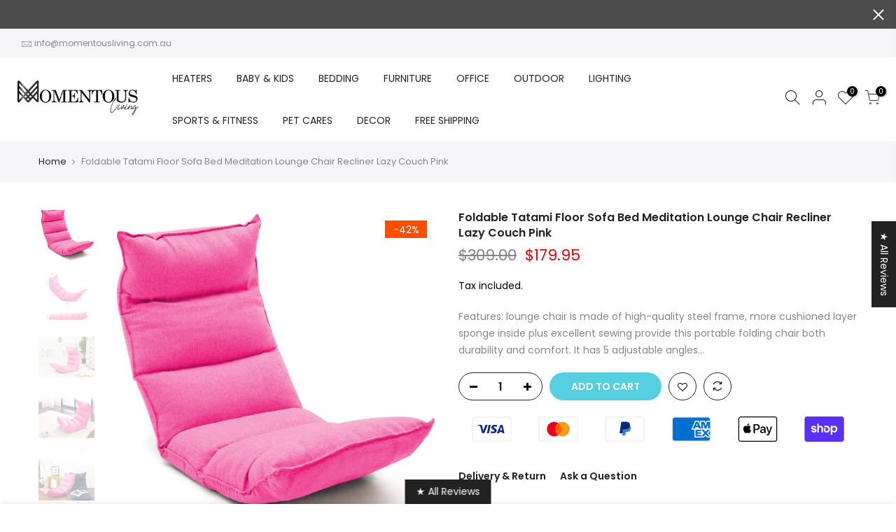

--- FILE ---
content_type: text/html; charset=utf-8
request_url: https://momentousliving.com.au/products/foldable-tatami-floor-sofa-bed-meditation-lounge-chair-recliner-lazy-couch-pink
body_size: 137508
content:
<!doctype html>
<html class="no-js" lang="en">
<head>
  <script src="https://code.jquery.com/jquery-3.2.1.min.js"></script>
<script type="text/javascript" src="https://edge.personalizer.io/storefront/2.0.0/js/shopify/storefront.min.js?key=gok15-k3m0du2jo3w1w-m9jdi&shop=nestz-com-au.myshopify.com"></script>
<script>
window.LimeSpot = window.LimeSpot === undefined ? {} : LimeSpot;
LimeSpot.PageInfo = { Type: "Product", ReferenceIdentifier: "6598374490196"};

LimeSpot.StoreInfo = { Theme: "Momentous Living" };


LimeSpot.CartItems = [];
</script>





  <meta charset="utf-8">
  <meta name="viewport" content="width=device-width, initial-scale=1, shrink-to-fit=no, user-scalable=no">
  <meta name="theme-color" content="#56cfe1">
  <meta name="format-detection" content="telephone=no">
  <link rel="canonical" href="https://momentousliving.com.au/products/foldable-tatami-floor-sofa-bed-meditation-lounge-chair-recliner-lazy-couch-pink">
  <link rel="prefetch" as="document" href="https://momentousliving.com.au">
  <link rel="dns-prefetch" href="https://cdn.shopify.com" crossorigin>
  <link rel="preconnect" href="https://cdn.shopify.com" crossorigin>
  <link rel="preconnect" href="https://monorail-edge.shopifysvc.com"><link rel="dns-prefetch" href="https://fonts.googleapis.com" crossorigin>
    <link rel="preconnect" href="https://fonts.googleapis.com" crossorigin>
    <link rel="dns-prefetch" href="https://fonts.gstatic.com" crossorigin>
    <link rel="preconnect" href="https://fonts.gstatic.com" crossorigin><link rel="preload" as="style" href="//momentousliving.com.au/cdn/shop/t/16/assets/pre_theme.min.css?v=117382185108694288591629296233">
  <link rel="preload" as="style" href="//momentousliving.com.au/cdn/shop/t/16/assets/theme.css?enable_css_minification=1&v=42337055579352121701633016097"><title>Momentous Living - Foldable Tatami Floor Sofa Bed Meditation Lounge Chair Recliner Lazy Couch Pink</title><meta name="description" content="Features: lounge chair is made of high-quality steel frame, more cushioned layer sponge inside plus excellent sewing provide this portable folding chair both durability and comfort. It has 5 adjustable angles from 90 to 180-degree angle to meet your different needs, you can sit straight for meditation training; recline"><link rel="shortcut icon" type="image/png" href="//momentousliving.com.au/cdn/shop/files/Momentous_Submark_2_32x.png?v=1633013021"><link rel="apple-touch-icon-precomposed" type="image/png" sizes="152x152" href="//momentousliving.com.au/cdn/shop/files/Momentous_Primary_Logo_210x40_8798cdb1-1a4a-4304-8737-df61ab96d480_152x.png?v=1633013151"><!-- social-meta-tags.liquid --><meta name="keywords" content="Foldable Tatami Floor Sofa Bed Meditation Lounge Chair Recliner Lazy Couch Pink,Momentous Living,momentousliving.com.au"/><meta name="author" content="The4"><meta property="og:site_name" content="Momentous Living">
<meta property="og:url" content="https://momentousliving.com.au/products/foldable-tatami-floor-sofa-bed-meditation-lounge-chair-recliner-lazy-couch-pink">
<meta property="og:title" content="Foldable Tatami Floor Sofa Bed Meditation Lounge Chair Recliner Lazy Couch Pink">
<meta property="og:type" content="og:product">
<meta property="og:description" content="Features: lounge chair is made of high-quality steel frame, more cushioned layer sponge inside plus excellent sewing provide this portable folding chair both durability and comfort. It has 5 adjustable angles from 90 to 180-degree angle to meet your different needs, you can sit straight for meditation training; recline"><meta property="product:price:amount" content="179.95">
  <meta property="product:price:amount" content="AUD"><meta property="og:image" content="http://momentousliving.com.au/cdn/shop/products/foldable-tatami-floor-sofa-bed-meditation-lounge-chair-recliner-lazy-couch-pink-momentous-living-700_1200x1200.jpg?v=1639809723"><meta property="og:image" content="http://momentousliving.com.au/cdn/shop/products/foldable-tatami-floor-sofa-bed-meditation-lounge-chair-recliner-lazy-couch-pink-momentous-living-477_1200x1200.jpg?v=1639809725"><meta property="og:image" content="http://momentousliving.com.au/cdn/shop/products/foldable-tatami-floor-sofa-bed-meditation-lounge-chair-recliner-lazy-couch-pink-momentous-living-192_1200x1200.jpg?v=1639809728"><meta property="og:image:secure_url" content="https://momentousliving.com.au/cdn/shop/products/foldable-tatami-floor-sofa-bed-meditation-lounge-chair-recliner-lazy-couch-pink-momentous-living-700_1200x1200.jpg?v=1639809723"><meta property="og:image:secure_url" content="https://momentousliving.com.au/cdn/shop/products/foldable-tatami-floor-sofa-bed-meditation-lounge-chair-recliner-lazy-couch-pink-momentous-living-477_1200x1200.jpg?v=1639809725"><meta property="og:image:secure_url" content="https://momentousliving.com.au/cdn/shop/products/foldable-tatami-floor-sofa-bed-meditation-lounge-chair-recliner-lazy-couch-pink-momentous-living-192_1200x1200.jpg?v=1639809728"><meta name="twitter:card" content="summary_large_image">
<meta name="twitter:title" content="Foldable Tatami Floor Sofa Bed Meditation Lounge Chair Recliner Lazy Couch Pink">
<meta name="twitter:description" content="Features: lounge chair is made of high-quality steel frame, more cushioned layer sponge inside plus excellent sewing provide this portable folding chair both durability and comfort. It has 5 adjustable angles from 90 to 180-degree angle to meet your different needs, you can sit straight for meditation training; recline">
<link href="//momentousliving.com.au/cdn/shop/t/16/assets/pre_theme.min.css?v=117382185108694288591629296233" rel="stylesheet" type="text/css" media="all" /><link rel="preload" as="script" href="//momentousliving.com.au/cdn/shop/t/16/assets/lazysizes.min.js?v=69261028471810094311629296217">
<link rel="preload" as="script" href="//momentousliving.com.au/cdn/shop/t/16/assets/nt_vendor.min.js?v=63039283586479772611629296227">
<script>document.documentElement.className = document.documentElement.className.replace('no-js', 'yes-js');const t_name = "product",designMode = false,t_cartCount = 0,ThemeNameT4='kalles',ThemeNameT42='ThemeIdT4Kalles',themeIDt4 = 120370331732,ck_hostname = 'kalles-niche-none',ThemeIdT4 = "true",SopEmlT4="info@momentousliving.com.au",ThemePuT4 = '#purchase_codet4',t_shop_currency = "AUD", t_moneyFormat = "${{amount}}", t_cart_url = "\/cart",t_cartadd_url = "\/cart\/add",t_cartchange_url = "\/cart\/change", pr_re_url = "\/recommendations\/products"; try {var T4AgentNT = (navigator.userAgent.indexOf('Chrome-Lighthouse') == -1)}catch(err){var T4AgentNT = true} function onloadt4relcss(_this) {_this.onload=null;if(T4AgentNT){_this.rel='stylesheet'}} (function () {window.onpageshow = function() {if (performance.navigation.type === 2) {document.dispatchEvent(new CustomEvent('cart:refresh'))} }; })();
var T4stt_str = { 
  "PleaseChoosePrOptions":"Please select some product options before adding this product to your cart.", 
  "will_not_ship":"Will not ship until \u003cspan class=\"jsnt\"\u003e{{date}}\u003c\/span\u003e",
  "will_stock_after":"Will be in stock after \u003cspan class=\"jsnt\"\u003e{{date}}\u003c\/span\u003e",
  "added_to_cart": "Product was successfully added to your cart.",
  "view_cart": "View cart",
  "continue_shopping": "Continue Shopping",
  "save_js":"-[sale]%","bannerCountdown":"%D days %H:%M:%S",
  "prItemCountdown":"%D Days %H:%M:%S",
  "countdown_days":"days",
  "countdown_hours":"hr",
  "countdown_mins":"min",
  "countdown_sec":"sc",
  "multiple_rates": "We found [number_of_rates] shipping rates available for [address], starting at [rate].",
  "one_rate": "We found one shipping rate available for [address].",
  "no_rates": "Sorry, we do not ship to this destination.",
  "rate_value": "[rate_title] at [rate]",
  "agree_checkout": "You must agree with the terms and conditions of sales to check out.",
  "added_text_cp":"Compare products"
};
</script>
<link rel="preload" href="//momentousliving.com.au/cdn/shop/t/16/assets/style.min.css?v=31849535966797512491629296245" as="style" onload="onloadt4relcss(this)"><link href="//momentousliving.com.au/cdn/shop/t/16/assets/theme.css?enable_css_minification=1&amp;v=42337055579352121701633016097" rel="stylesheet" type="text/css" media="all" /><link rel="preload" href="https://fonts.googleapis.com/css?family=Poppins:300,300i,400,400i,500,500i,600,600i,700,700i,800,800i|Libre+Baskerville:300,300i,400,400i,500,500i&display=swap" as="style" onload="onloadt4relcss(this)"><link id="sett_clt4" rel="preload" href="//momentousliving.com.au/cdn/shop/t/16/assets/sett_cl.css?enable_css_minification=1&v=161873840636330021471635414011" as="style" onload="onloadt4relcss(this)"><link rel="preload" as="style" href="//momentousliving.com.au/cdn/shop/t/16/assets/custom.css?enable_css_minification=1&v=89636137229694301531644909295"><link href="//momentousliving.com.au/cdn/shop/t/16/assets/custom.css?enable_css_minification=1&amp;v=89636137229694301531644909295" rel="stylesheet" type="text/css" media="all" /><link rel="preload" href="//momentousliving.com.au/cdn/shop/t/16/assets/line-awesome.min.css?v=36930450349382045261629296219" as="style" onload="onloadt4relcss(this)">
<script id="js_lzt4" src="//momentousliving.com.au/cdn/shop/t/16/assets/lazysizes.min.js?v=69261028471810094311629296217" defer="defer"></script>
<script src="//momentousliving.com.au/cdn/shop/t/16/assets/nt_vendor.min.js?v=63039283586479772611629296227" defer="defer" id="js_ntt4"
  data-theme='//momentousliving.com.au/cdn/shop/t/16/assets/nt_theme.min.js?v=25734958287274646971629296226'
  data-stt='//momentousliving.com.au/cdn/shop/t/16/assets/nt_settings.js?enable_js_minification=1&v=164478318386451641011645457663'
  data-cat='//momentousliving.com.au/cdn/shop/t/16/assets/cat.min.js?v=122579638177445080711629296193' 
  data-sw='//momentousliving.com.au/cdn/shop/t/16/assets/swatch.min.js?v=161572657919299685611629296247'
  data-prjs='//momentousliving.com.au/cdn/shop/t/16/assets/produc.min.js?v=66856717831304081821629296233' 
  data-mail='//momentousliving.com.au/cdn/shop/t/16/assets/platform_mail.min.js?v=120104920183136925081629296231'
  data-my='//momentousliving.com.au/cdn/shop/t/16/assets/my.js?v=111603181540343972631629296222' data-cusp='//momentousliving.com.au/cdn/shop/t/16/assets/my.js?v=111603181540343972631629296222' data-cur='//momentousliving.com.au/cdn/shop/t/16/assets/my.js?v=111603181540343972631629296222' data-mdl='//momentousliving.com.au/cdn/shop/t/16/assets/module.min.js?v=72712877271928395091629296221'
  data-map='//momentousliving.com.au/cdn/shop/t/16/assets/maplace.min.js?v=123640464312137447171629296220'
  data-time='//momentousliving.com.au/cdn/shop/t/16/assets/spacetime.min.js?v=523995'
  data-ins='//momentousliving.com.au/cdn/shop/t/16/assets/nt_instagram.min.js?v=139140391247222617321629296224'
  data-user='//momentousliving.com.au/cdn/shop/t/16/assets/interactable.min.js?v=152848173590186274121629296207'
  data-add='//s7.addthis.com/js/300/addthis_widget.js#pubid=ra-56efaa05a768bd19'
  data-klaviyo='//www.klaviyo.com/media/js/public/klaviyo_subscribe.js'
  data-font='iconKalles , fakalles , Pe-icon-7-stroke , Font Awesome 5 Free:n9'
  data-fm='Poppins'
  data-spcmn='//momentousliving.com.au/cdn/shopifycloud/storefront/assets/themes_support/shopify_common-5f594365.js'
  data-cust='//momentousliving.com.au/cdn/shop/t/16/assets/customerclnt.min.js?v=3252781937110261681629296196'
  data-cusjs='none'
  data-desadm='//momentousliving.com.au/cdn/shop/t/16/assets/des_adm.min.js?v=34508982287425259161629296198'
  data-otherryv='//momentousliving.com.au/cdn/shop/t/16/assets/reviewOther.js?enable_js_minification=1&v=72029929378534401331629296241'></script><script>window.performance && window.performance.mark && window.performance.mark('shopify.content_for_header.start');</script><meta name="facebook-domain-verification" content="xl9hpihtgpkx538khv8rsxvusxey5b">
<meta id="shopify-digital-wallet" name="shopify-digital-wallet" content="/21683097/digital_wallets/dialog">
<meta name="shopify-checkout-api-token" content="d24e888c7f7cbeb170b48ee4661b311b">
<meta id="in-context-paypal-metadata" data-shop-id="21683097" data-venmo-supported="false" data-environment="production" data-locale="en_US" data-paypal-v4="true" data-currency="AUD">
<link rel="alternate" type="application/json+oembed" href="https://momentousliving.com.au/products/foldable-tatami-floor-sofa-bed-meditation-lounge-chair-recliner-lazy-couch-pink.oembed">
<script async="async" src="/checkouts/internal/preloads.js?locale=en-AU"></script>
<link rel="preconnect" href="https://shop.app" crossorigin="anonymous">
<script async="async" src="https://shop.app/checkouts/internal/preloads.js?locale=en-AU&shop_id=21683097" crossorigin="anonymous"></script>
<script id="apple-pay-shop-capabilities" type="application/json">{"shopId":21683097,"countryCode":"AU","currencyCode":"AUD","merchantCapabilities":["supports3DS"],"merchantId":"gid:\/\/shopify\/Shop\/21683097","merchantName":"Momentous Living","requiredBillingContactFields":["postalAddress","email","phone"],"requiredShippingContactFields":["postalAddress","email","phone"],"shippingType":"shipping","supportedNetworks":["visa","masterCard","amex","jcb"],"total":{"type":"pending","label":"Momentous Living","amount":"1.00"},"shopifyPaymentsEnabled":true,"supportsSubscriptions":true}</script>
<script id="shopify-features" type="application/json">{"accessToken":"d24e888c7f7cbeb170b48ee4661b311b","betas":["rich-media-storefront-analytics"],"domain":"momentousliving.com.au","predictiveSearch":true,"shopId":21683097,"locale":"en"}</script>
<script>var Shopify = Shopify || {};
Shopify.shop = "nestz-com-au.myshopify.com";
Shopify.locale = "en";
Shopify.currency = {"active":"AUD","rate":"1.0"};
Shopify.country = "AU";
Shopify.theme = {"name":"Momentous Living","id":120370331732,"schema_name":"Kalles","schema_version":"2.7.2","theme_store_id":null,"role":"main"};
Shopify.theme.handle = "null";
Shopify.theme.style = {"id":null,"handle":null};
Shopify.cdnHost = "momentousliving.com.au/cdn";
Shopify.routes = Shopify.routes || {};
Shopify.routes.root = "/";</script>
<script type="module">!function(o){(o.Shopify=o.Shopify||{}).modules=!0}(window);</script>
<script>!function(o){function n(){var o=[];function n(){o.push(Array.prototype.slice.apply(arguments))}return n.q=o,n}var t=o.Shopify=o.Shopify||{};t.loadFeatures=n(),t.autoloadFeatures=n()}(window);</script>
<script>
  window.ShopifyPay = window.ShopifyPay || {};
  window.ShopifyPay.apiHost = "shop.app\/pay";
  window.ShopifyPay.redirectState = null;
</script>
<script id="shop-js-analytics" type="application/json">{"pageType":"product"}</script>
<script defer="defer" async type="module" src="//momentousliving.com.au/cdn/shopifycloud/shop-js/modules/v2/client.init-shop-cart-sync_BT-GjEfc.en.esm.js"></script>
<script defer="defer" async type="module" src="//momentousliving.com.au/cdn/shopifycloud/shop-js/modules/v2/chunk.common_D58fp_Oc.esm.js"></script>
<script defer="defer" async type="module" src="//momentousliving.com.au/cdn/shopifycloud/shop-js/modules/v2/chunk.modal_xMitdFEc.esm.js"></script>
<script type="module">
  await import("//momentousliving.com.au/cdn/shopifycloud/shop-js/modules/v2/client.init-shop-cart-sync_BT-GjEfc.en.esm.js");
await import("//momentousliving.com.au/cdn/shopifycloud/shop-js/modules/v2/chunk.common_D58fp_Oc.esm.js");
await import("//momentousliving.com.au/cdn/shopifycloud/shop-js/modules/v2/chunk.modal_xMitdFEc.esm.js");

  window.Shopify.SignInWithShop?.initShopCartSync?.({"fedCMEnabled":true,"windoidEnabled":true});

</script>
<script>
  window.Shopify = window.Shopify || {};
  if (!window.Shopify.featureAssets) window.Shopify.featureAssets = {};
  window.Shopify.featureAssets['shop-js'] = {"shop-cart-sync":["modules/v2/client.shop-cart-sync_DZOKe7Ll.en.esm.js","modules/v2/chunk.common_D58fp_Oc.esm.js","modules/v2/chunk.modal_xMitdFEc.esm.js"],"init-fed-cm":["modules/v2/client.init-fed-cm_B6oLuCjv.en.esm.js","modules/v2/chunk.common_D58fp_Oc.esm.js","modules/v2/chunk.modal_xMitdFEc.esm.js"],"shop-cash-offers":["modules/v2/client.shop-cash-offers_D2sdYoxE.en.esm.js","modules/v2/chunk.common_D58fp_Oc.esm.js","modules/v2/chunk.modal_xMitdFEc.esm.js"],"shop-login-button":["modules/v2/client.shop-login-button_QeVjl5Y3.en.esm.js","modules/v2/chunk.common_D58fp_Oc.esm.js","modules/v2/chunk.modal_xMitdFEc.esm.js"],"pay-button":["modules/v2/client.pay-button_DXTOsIq6.en.esm.js","modules/v2/chunk.common_D58fp_Oc.esm.js","modules/v2/chunk.modal_xMitdFEc.esm.js"],"shop-button":["modules/v2/client.shop-button_DQZHx9pm.en.esm.js","modules/v2/chunk.common_D58fp_Oc.esm.js","modules/v2/chunk.modal_xMitdFEc.esm.js"],"avatar":["modules/v2/client.avatar_BTnouDA3.en.esm.js"],"init-windoid":["modules/v2/client.init-windoid_CR1B-cfM.en.esm.js","modules/v2/chunk.common_D58fp_Oc.esm.js","modules/v2/chunk.modal_xMitdFEc.esm.js"],"init-shop-for-new-customer-accounts":["modules/v2/client.init-shop-for-new-customer-accounts_C_vY_xzh.en.esm.js","modules/v2/client.shop-login-button_QeVjl5Y3.en.esm.js","modules/v2/chunk.common_D58fp_Oc.esm.js","modules/v2/chunk.modal_xMitdFEc.esm.js"],"init-shop-email-lookup-coordinator":["modules/v2/client.init-shop-email-lookup-coordinator_BI7n9ZSv.en.esm.js","modules/v2/chunk.common_D58fp_Oc.esm.js","modules/v2/chunk.modal_xMitdFEc.esm.js"],"init-shop-cart-sync":["modules/v2/client.init-shop-cart-sync_BT-GjEfc.en.esm.js","modules/v2/chunk.common_D58fp_Oc.esm.js","modules/v2/chunk.modal_xMitdFEc.esm.js"],"shop-toast-manager":["modules/v2/client.shop-toast-manager_DiYdP3xc.en.esm.js","modules/v2/chunk.common_D58fp_Oc.esm.js","modules/v2/chunk.modal_xMitdFEc.esm.js"],"init-customer-accounts":["modules/v2/client.init-customer-accounts_D9ZNqS-Q.en.esm.js","modules/v2/client.shop-login-button_QeVjl5Y3.en.esm.js","modules/v2/chunk.common_D58fp_Oc.esm.js","modules/v2/chunk.modal_xMitdFEc.esm.js"],"init-customer-accounts-sign-up":["modules/v2/client.init-customer-accounts-sign-up_iGw4briv.en.esm.js","modules/v2/client.shop-login-button_QeVjl5Y3.en.esm.js","modules/v2/chunk.common_D58fp_Oc.esm.js","modules/v2/chunk.modal_xMitdFEc.esm.js"],"shop-follow-button":["modules/v2/client.shop-follow-button_CqMgW2wH.en.esm.js","modules/v2/chunk.common_D58fp_Oc.esm.js","modules/v2/chunk.modal_xMitdFEc.esm.js"],"checkout-modal":["modules/v2/client.checkout-modal_xHeaAweL.en.esm.js","modules/v2/chunk.common_D58fp_Oc.esm.js","modules/v2/chunk.modal_xMitdFEc.esm.js"],"shop-login":["modules/v2/client.shop-login_D91U-Q7h.en.esm.js","modules/v2/chunk.common_D58fp_Oc.esm.js","modules/v2/chunk.modal_xMitdFEc.esm.js"],"lead-capture":["modules/v2/client.lead-capture_BJmE1dJe.en.esm.js","modules/v2/chunk.common_D58fp_Oc.esm.js","modules/v2/chunk.modal_xMitdFEc.esm.js"],"payment-terms":["modules/v2/client.payment-terms_Ci9AEqFq.en.esm.js","modules/v2/chunk.common_D58fp_Oc.esm.js","modules/v2/chunk.modal_xMitdFEc.esm.js"]};
</script>
<script>(function() {
  var isLoaded = false;
  function asyncLoad() {
    if (isLoaded) return;
    isLoaded = true;
    var urls = ["https:\/\/chimpstatic.com\/mcjs-connected\/js\/users\/508387c51922852c9863f49c5\/236ce75a817017f8e91a5944f.js?shop=nestz-com-au.myshopify.com","https:\/\/edge.personalizer.io\/storefront\/2.0.0\/js\/shopify\/storefront.min.js?key=gok15-k3m0du2jo3w1w-m9jdi\u0026shop=nestz-com-au.myshopify.com","https:\/\/t.cfjump.com\/tag\/62445?shop=nestz-com-au.myshopify.com","https:\/\/cloudsearch-1f874.kxcdn.com\/shopify.js?srp=\/a\/search\u0026filtersEnabled=1\u0026shop=nestz-com-au.myshopify.com"];
    for (var i = 0; i < urls.length; i++) {
      var s = document.createElement('script');
      s.type = 'text/javascript';
      s.async = true;
      s.src = urls[i];
      var x = document.getElementsByTagName('script')[0];
      x.parentNode.insertBefore(s, x);
    }
  };
  if(window.attachEvent) {
    window.attachEvent('onload', asyncLoad);
  } else {
    window.addEventListener('load', asyncLoad, false);
  }
})();</script>
<script id="__st">var __st={"a":21683097,"offset":39600,"reqid":"467614c2-7ec7-4ab6-9e9f-2f8ca46ea0ea-1769479165","pageurl":"momentousliving.com.au\/products\/foldable-tatami-floor-sofa-bed-meditation-lounge-chair-recliner-lazy-couch-pink","u":"06f4f48fc1cc","p":"product","rtyp":"product","rid":6598374490196};</script>
<script>window.ShopifyPaypalV4VisibilityTracking = true;</script>
<script id="captcha-bootstrap">!function(){'use strict';const t='contact',e='account',n='new_comment',o=[[t,t],['blogs',n],['comments',n],[t,'customer']],c=[[e,'customer_login'],[e,'guest_login'],[e,'recover_customer_password'],[e,'create_customer']],r=t=>t.map((([t,e])=>`form[action*='/${t}']:not([data-nocaptcha='true']) input[name='form_type'][value='${e}']`)).join(','),a=t=>()=>t?[...document.querySelectorAll(t)].map((t=>t.form)):[];function s(){const t=[...o],e=r(t);return a(e)}const i='password',u='form_key',d=['recaptcha-v3-token','g-recaptcha-response','h-captcha-response',i],f=()=>{try{return window.sessionStorage}catch{return}},m='__shopify_v',_=t=>t.elements[u];function p(t,e,n=!1){try{const o=window.sessionStorage,c=JSON.parse(o.getItem(e)),{data:r}=function(t){const{data:e,action:n}=t;return t[m]||n?{data:e,action:n}:{data:t,action:n}}(c);for(const[e,n]of Object.entries(r))t.elements[e]&&(t.elements[e].value=n);n&&o.removeItem(e)}catch(o){console.error('form repopulation failed',{error:o})}}const l='form_type',E='cptcha';function T(t){t.dataset[E]=!0}const w=window,h=w.document,L='Shopify',v='ce_forms',y='captcha';let A=!1;((t,e)=>{const n=(g='f06e6c50-85a8-45c8-87d0-21a2b65856fe',I='https://cdn.shopify.com/shopifycloud/storefront-forms-hcaptcha/ce_storefront_forms_captcha_hcaptcha.v1.5.2.iife.js',D={infoText:'Protected by hCaptcha',privacyText:'Privacy',termsText:'Terms'},(t,e,n)=>{const o=w[L][v],c=o.bindForm;if(c)return c(t,g,e,D).then(n);var r;o.q.push([[t,g,e,D],n]),r=I,A||(h.body.append(Object.assign(h.createElement('script'),{id:'captcha-provider',async:!0,src:r})),A=!0)});var g,I,D;w[L]=w[L]||{},w[L][v]=w[L][v]||{},w[L][v].q=[],w[L][y]=w[L][y]||{},w[L][y].protect=function(t,e){n(t,void 0,e),T(t)},Object.freeze(w[L][y]),function(t,e,n,w,h,L){const[v,y,A,g]=function(t,e,n){const i=e?o:[],u=t?c:[],d=[...i,...u],f=r(d),m=r(i),_=r(d.filter((([t,e])=>n.includes(e))));return[a(f),a(m),a(_),s()]}(w,h,L),I=t=>{const e=t.target;return e instanceof HTMLFormElement?e:e&&e.form},D=t=>v().includes(t);t.addEventListener('submit',(t=>{const e=I(t);if(!e)return;const n=D(e)&&!e.dataset.hcaptchaBound&&!e.dataset.recaptchaBound,o=_(e),c=g().includes(e)&&(!o||!o.value);(n||c)&&t.preventDefault(),c&&!n&&(function(t){try{if(!f())return;!function(t){const e=f();if(!e)return;const n=_(t);if(!n)return;const o=n.value;o&&e.removeItem(o)}(t);const e=Array.from(Array(32),(()=>Math.random().toString(36)[2])).join('');!function(t,e){_(t)||t.append(Object.assign(document.createElement('input'),{type:'hidden',name:u})),t.elements[u].value=e}(t,e),function(t,e){const n=f();if(!n)return;const o=[...t.querySelectorAll(`input[type='${i}']`)].map((({name:t})=>t)),c=[...d,...o],r={};for(const[a,s]of new FormData(t).entries())c.includes(a)||(r[a]=s);n.setItem(e,JSON.stringify({[m]:1,action:t.action,data:r}))}(t,e)}catch(e){console.error('failed to persist form',e)}}(e),e.submit())}));const S=(t,e)=>{t&&!t.dataset[E]&&(n(t,e.some((e=>e===t))),T(t))};for(const o of['focusin','change'])t.addEventListener(o,(t=>{const e=I(t);D(e)&&S(e,y())}));const B=e.get('form_key'),M=e.get(l),P=B&&M;t.addEventListener('DOMContentLoaded',(()=>{const t=y();if(P)for(const e of t)e.elements[l].value===M&&p(e,B);[...new Set([...A(),...v().filter((t=>'true'===t.dataset.shopifyCaptcha))])].forEach((e=>S(e,t)))}))}(h,new URLSearchParams(w.location.search),n,t,e,['guest_login'])})(!0,!0)}();</script>
<script integrity="sha256-4kQ18oKyAcykRKYeNunJcIwy7WH5gtpwJnB7kiuLZ1E=" data-source-attribution="shopify.loadfeatures" defer="defer" src="//momentousliving.com.au/cdn/shopifycloud/storefront/assets/storefront/load_feature-a0a9edcb.js" crossorigin="anonymous"></script>
<script crossorigin="anonymous" defer="defer" src="//momentousliving.com.au/cdn/shopifycloud/storefront/assets/shopify_pay/storefront-65b4c6d7.js?v=20250812"></script>
<script data-source-attribution="shopify.dynamic_checkout.dynamic.init">var Shopify=Shopify||{};Shopify.PaymentButton=Shopify.PaymentButton||{isStorefrontPortableWallets:!0,init:function(){window.Shopify.PaymentButton.init=function(){};var t=document.createElement("script");t.src="https://momentousliving.com.au/cdn/shopifycloud/portable-wallets/latest/portable-wallets.en.js",t.type="module",document.head.appendChild(t)}};
</script>
<script data-source-attribution="shopify.dynamic_checkout.buyer_consent">
  function portableWalletsHideBuyerConsent(e){var t=document.getElementById("shopify-buyer-consent"),n=document.getElementById("shopify-subscription-policy-button");t&&n&&(t.classList.add("hidden"),t.setAttribute("aria-hidden","true"),n.removeEventListener("click",e))}function portableWalletsShowBuyerConsent(e){var t=document.getElementById("shopify-buyer-consent"),n=document.getElementById("shopify-subscription-policy-button");t&&n&&(t.classList.remove("hidden"),t.removeAttribute("aria-hidden"),n.addEventListener("click",e))}window.Shopify?.PaymentButton&&(window.Shopify.PaymentButton.hideBuyerConsent=portableWalletsHideBuyerConsent,window.Shopify.PaymentButton.showBuyerConsent=portableWalletsShowBuyerConsent);
</script>
<script data-source-attribution="shopify.dynamic_checkout.cart.bootstrap">document.addEventListener("DOMContentLoaded",(function(){function t(){return document.querySelector("shopify-accelerated-checkout-cart, shopify-accelerated-checkout")}if(t())Shopify.PaymentButton.init();else{new MutationObserver((function(e,n){t()&&(Shopify.PaymentButton.init(),n.disconnect())})).observe(document.body,{childList:!0,subtree:!0})}}));
</script>
<link id="shopify-accelerated-checkout-styles" rel="stylesheet" media="screen" href="https://momentousliving.com.au/cdn/shopifycloud/portable-wallets/latest/accelerated-checkout-backwards-compat.css" crossorigin="anonymous">
<style id="shopify-accelerated-checkout-cart">
        #shopify-buyer-consent {
  margin-top: 1em;
  display: inline-block;
  width: 100%;
}

#shopify-buyer-consent.hidden {
  display: none;
}

#shopify-subscription-policy-button {
  background: none;
  border: none;
  padding: 0;
  text-decoration: underline;
  font-size: inherit;
  cursor: pointer;
}

#shopify-subscription-policy-button::before {
  box-shadow: none;
}

      </style>

<script>window.performance && window.performance.mark && window.performance.mark('shopify.content_for_header.end');</script>

  
  
<!-- Start of Judge.me Core -->
<link rel="dns-prefetch" href="https://cdn.judge.me/">
<script data-cfasync='false' class='jdgm-settings-script'>window.jdgmSettings={"pagination":5,"disable_web_reviews":true,"badge_no_review_text":"No reviews","badge_n_reviews_text":"{{ n }} review/reviews","badge_star_color":"#f1f607","hide_badge_preview_if_no_reviews":true,"badge_hide_text":false,"enforce_center_preview_badge":false,"widget_title":"We May Be Biased, But Our Customers Surely Not","widget_open_form_text":"Write a review","widget_close_form_text":"Cancel review","widget_refresh_page_text":"Refresh page","widget_summary_text":"Based on {{ number_of_reviews }} review/reviews","widget_no_review_text":"Be the first to write a review","widget_name_field_text":"Display name","widget_verified_name_field_text":"Verified Name (public)","widget_name_placeholder_text":"Display name","widget_required_field_error_text":"This field is required.","widget_email_field_text":"Email address","widget_verified_email_field_text":"Verified Email (private, can not be edited)","widget_email_placeholder_text":"Your email address","widget_email_field_error_text":"Please enter a valid email address.","widget_rating_field_text":"Rating","widget_review_title_field_text":"Review Title","widget_review_title_placeholder_text":"Give your review a title","widget_review_body_field_text":"Review content","widget_review_body_placeholder_text":"Start writing here...","widget_pictures_field_text":"Picture/Video (optional)","widget_submit_review_text":"Submit Review","widget_submit_verified_review_text":"Submit Verified Review","widget_submit_success_msg_with_auto_publish":"Thank you! Please refresh the page in a few moments to see your review. You can remove or edit your review by logging into \u003ca href='https://judge.me/login' target='_blank' rel='nofollow noopener'\u003eJudge.me\u003c/a\u003e","widget_submit_success_msg_no_auto_publish":"Thank you! Your review will be published as soon as it is approved by the shop admin. You can remove or edit your review by logging into \u003ca href='https://judge.me/login' target='_blank' rel='nofollow noopener'\u003eJudge.me\u003c/a\u003e","widget_show_default_reviews_out_of_total_text":"Showing {{ n_reviews_shown }} out of {{ n_reviews }} reviews.","widget_show_all_link_text":"Show all","widget_show_less_link_text":"Show less","widget_author_said_text":"{{ reviewer_name }} said:","widget_days_text":"{{ n }} days ago","widget_weeks_text":"{{ n }} week/weeks ago","widget_months_text":"{{ n }} month/months ago","widget_years_text":"{{ n }} year/years ago","widget_yesterday_text":"Yesterday","widget_today_text":"Today","widget_replied_text":"\u003e\u003e {{ shop_name }} replied:","widget_read_more_text":"Read more","widget_reviewer_name_as_initial":"all_initials","widget_rating_filter_color":"","widget_rating_filter_see_all_text":"See all reviews","widget_sorting_most_recent_text":"Most Recent","widget_sorting_highest_rating_text":"Highest Rating","widget_sorting_lowest_rating_text":"Lowest Rating","widget_sorting_with_pictures_text":"Only Pictures","widget_sorting_most_helpful_text":"Most Helpful","widget_open_question_form_text":"Ask a question","widget_reviews_subtab_text":"Reviews","widget_questions_subtab_text":"Questions","widget_question_label_text":"Question","widget_answer_label_text":"Answer","widget_question_placeholder_text":"Write your question here","widget_submit_question_text":"Submit Question","widget_question_submit_success_text":"Thank you for your question! We will notify you once it gets answered.","widget_star_color":"#f1f607","verified_badge_text":"Verified","verified_badge_bg_color":"","verified_badge_text_color":"","verified_badge_placement":"left-of-reviewer-name","widget_review_max_height":2,"widget_hide_border":false,"widget_social_share":true,"widget_thumb":true,"widget_review_location_show":true,"widget_location_format":"country_iso_code","all_reviews_include_out_of_store_products":true,"all_reviews_out_of_store_text":"(out of store)","all_reviews_pagination":100,"all_reviews_product_name_prefix_text":"about","enable_review_pictures":true,"enable_question_anwser":false,"widget_theme":"leex","review_date_format":"mm/dd/yyyy","default_sort_method":"most-recent","widget_product_reviews_subtab_text":"Product Reviews","widget_shop_reviews_subtab_text":"Shop Reviews","widget_other_products_reviews_text":"Reviews for other products","widget_store_reviews_subtab_text":"Store reviews","widget_no_store_reviews_text":"This store hasn't received any reviews yet","widget_web_restriction_product_reviews_text":"This product hasn't received any reviews yet","widget_no_items_text":"No items found","widget_show_more_text":"Show more","widget_write_a_store_review_text":"Write a Store Review","widget_other_languages_heading":"Reviews in Other Languages","widget_translate_review_text":"Translate review to {{ language }}","widget_translating_review_text":"Translating...","widget_show_original_translation_text":"Show original ({{ language }})","widget_translate_review_failed_text":"Review couldn't be translated.","widget_translate_review_retry_text":"Retry","widget_translate_review_try_again_later_text":"Try again later","show_product_url_for_grouped_product":false,"widget_sorting_pictures_first_text":"Pictures First","show_pictures_on_all_rev_page_mobile":false,"show_pictures_on_all_rev_page_desktop":true,"floating_tab_hide_mobile_install_preference":true,"floating_tab_button_name":"★ All Reviews","floating_tab_title":"Let customers speak for us","floating_tab_button_color":"","floating_tab_button_background_color":"","floating_tab_url":"","floating_tab_url_enabled":true,"floating_tab_tab_style":"text","all_reviews_text_badge_text":"Customers rate us {{ shop.metafields.judgeme.all_reviews_rating | round: 1 }}/5 based on {{ shop.metafields.judgeme.all_reviews_count }} reviews.","all_reviews_text_badge_text_branded_style":"{{ shop.metafields.judgeme.all_reviews_rating | round: 1 }} out of 5 stars based on {{ shop.metafields.judgeme.all_reviews_count }} reviews","is_all_reviews_text_badge_a_link":true,"show_stars_for_all_reviews_text_badge":true,"all_reviews_text_badge_url":"","all_reviews_text_style":"text","all_reviews_text_color_style":"judgeme_brand_color","all_reviews_text_color":"#108474","all_reviews_text_show_jm_brand":true,"featured_carousel_show_header":true,"featured_carousel_title":"Let customers speak for us","testimonials_carousel_title":"Customers are saying","videos_carousel_title":"Real customer stories","cards_carousel_title":"Customers are saying","featured_carousel_count_text":"from {{ n }} reviews","featured_carousel_add_link_to_all_reviews_page":false,"featured_carousel_url":"","featured_carousel_show_images":true,"featured_carousel_autoslide_interval":5,"featured_carousel_arrows_on_the_sides":true,"featured_carousel_height":250,"featured_carousel_width":80,"featured_carousel_image_size":0,"featured_carousel_image_height":250,"featured_carousel_arrow_color":"#eeeeee","verified_count_badge_style":"vintage","verified_count_badge_orientation":"horizontal","verified_count_badge_color_style":"judgeme_brand_color","verified_count_badge_color":"#108474","is_verified_count_badge_a_link":true,"verified_count_badge_url":"","verified_count_badge_show_jm_brand":true,"widget_rating_preset_default":0,"widget_first_sub_tab":"product-reviews","widget_show_histogram":true,"widget_histogram_use_custom_color":false,"widget_pagination_use_custom_color":false,"widget_star_use_custom_color":true,"widget_verified_badge_use_custom_color":false,"widget_write_review_use_custom_color":false,"picture_reminder_submit_button":"Upload Pictures","enable_review_videos":true,"mute_video_by_default":false,"widget_sorting_videos_first_text":"Videos First","widget_review_pending_text":"Pending","featured_carousel_items_for_large_screen":3,"social_share_options_order":"Facebook","remove_microdata_snippet":false,"disable_json_ld":false,"enable_json_ld_products":false,"preview_badge_show_question_text":false,"preview_badge_no_question_text":"No questions","preview_badge_n_question_text":"{{ number_of_questions }} question/questions","qa_badge_show_icon":false,"qa_badge_position":"same-row","remove_judgeme_branding":false,"widget_add_search_bar":false,"widget_search_bar_placeholder":"Search","widget_sorting_verified_only_text":"Verified only","featured_carousel_theme":"default","featured_carousel_show_rating":true,"featured_carousel_show_title":true,"featured_carousel_show_body":true,"featured_carousel_show_date":false,"featured_carousel_show_reviewer":true,"featured_carousel_show_product":false,"featured_carousel_header_background_color":"#108474","featured_carousel_header_text_color":"#ffffff","featured_carousel_name_product_separator":"reviewed","featured_carousel_full_star_background":"#108474","featured_carousel_empty_star_background":"#dadada","featured_carousel_vertical_theme_background":"#f9fafb","featured_carousel_verified_badge_enable":false,"featured_carousel_verified_badge_color":"#108474","featured_carousel_border_style":"round","featured_carousel_review_line_length_limit":3,"featured_carousel_more_reviews_button_text":"Read more reviews","featured_carousel_view_product_button_text":"View product","all_reviews_page_load_reviews_on":"scroll","all_reviews_page_load_more_text":"Load More Reviews","disable_fb_tab_reviews":false,"enable_ajax_cdn_cache":false,"widget_public_name_text":"displayed publicly like","default_reviewer_name":"John Smith","default_reviewer_name_has_non_latin":true,"widget_reviewer_anonymous":"Anonymous","medals_widget_title":"Judge.me Review Medals","medals_widget_background_color":"#f9fafb","medals_widget_position":"footer_all_pages","medals_widget_border_color":"#f9fafb","medals_widget_verified_text_position":"left","medals_widget_use_monochromatic_version":false,"medals_widget_elements_color":"#108474","show_reviewer_avatar":false,"widget_invalid_yt_video_url_error_text":"Not a YouTube video URL","widget_max_length_field_error_text":"Please enter no more than {0} characters.","widget_show_country_flag":false,"widget_show_collected_via_shop_app":true,"widget_verified_by_shop_badge_style":"light","widget_verified_by_shop_text":"Verified by Shop","widget_show_photo_gallery":false,"widget_load_with_code_splitting":true,"widget_ugc_install_preference":false,"widget_ugc_title":"Made by us, Shared by you","widget_ugc_subtitle":"Tag us to see your picture featured in our page","widget_ugc_arrows_color":"#ffffff","widget_ugc_primary_button_text":"Buy Now","widget_ugc_primary_button_background_color":"#108474","widget_ugc_primary_button_text_color":"#ffffff","widget_ugc_primary_button_border_width":"0","widget_ugc_primary_button_border_style":"none","widget_ugc_primary_button_border_color":"#108474","widget_ugc_primary_button_border_radius":"25","widget_ugc_secondary_button_text":"Load More","widget_ugc_secondary_button_background_color":"#ffffff","widget_ugc_secondary_button_text_color":"#108474","widget_ugc_secondary_button_border_width":"2","widget_ugc_secondary_button_border_style":"solid","widget_ugc_secondary_button_border_color":"#108474","widget_ugc_secondary_button_border_radius":"25","widget_ugc_reviews_button_text":"View Reviews","widget_ugc_reviews_button_background_color":"#ffffff","widget_ugc_reviews_button_text_color":"#108474","widget_ugc_reviews_button_border_width":"2","widget_ugc_reviews_button_border_style":"solid","widget_ugc_reviews_button_border_color":"#108474","widget_ugc_reviews_button_border_radius":"25","widget_ugc_reviews_button_link_to":"judgeme-reviews-page","widget_ugc_show_post_date":true,"widget_ugc_max_width":"800","widget_rating_metafield_value_type":true,"widget_primary_color":"#108474","widget_enable_secondary_color":false,"widget_secondary_color":"#edf5f5","widget_summary_average_rating_text":"{{ average_rating }} out of 5","widget_media_grid_title":"Customer photos \u0026 videos","widget_media_grid_see_more_text":"See more","widget_round_style":false,"widget_show_product_medals":true,"widget_verified_by_judgeme_text":"Verified by Judge.me","widget_show_store_medals":true,"widget_verified_by_judgeme_text_in_store_medals":"Verified by Judge.me","widget_media_field_exceed_quantity_message":"Sorry, we can only accept {{ max_media }} for one review.","widget_media_field_exceed_limit_message":"{{ file_name }} is too large, please select a {{ media_type }} less than {{ size_limit }}MB.","widget_review_submitted_text":"Review Submitted!","widget_question_submitted_text":"Question Submitted!","widget_close_form_text_question":"Cancel","widget_write_your_answer_here_text":"Write your answer here","widget_enabled_branded_link":true,"widget_show_collected_by_judgeme":true,"widget_reviewer_name_color":"","widget_write_review_text_color":"","widget_write_review_bg_color":"","widget_collected_by_judgeme_text":"collected by Judge.me","widget_pagination_type":"standard","widget_load_more_text":"Load More","widget_load_more_color":"#108474","widget_full_review_text":"Full Review","widget_read_more_reviews_text":"Read More Reviews","widget_read_questions_text":"Read Questions","widget_questions_and_answers_text":"Questions \u0026 Answers","widget_verified_by_text":"Verified by","widget_verified_text":"Verified","widget_number_of_reviews_text":"{{ number_of_reviews }} reviews","widget_back_button_text":"Back","widget_next_button_text":"Next","widget_custom_forms_filter_button":"Filters","custom_forms_style":"vertical","widget_show_review_information":false,"how_reviews_are_collected":"How reviews are collected?","widget_show_review_keywords":false,"widget_gdpr_statement":"How we use your data: We'll only contact you about the review you left, and only if necessary. By submitting your review, you agree to Judge.me's \u003ca href='https://judge.me/terms' target='_blank' rel='nofollow noopener'\u003eterms\u003c/a\u003e, \u003ca href='https://judge.me/privacy' target='_blank' rel='nofollow noopener'\u003eprivacy\u003c/a\u003e and \u003ca href='https://judge.me/content-policy' target='_blank' rel='nofollow noopener'\u003econtent\u003c/a\u003e policies.","widget_multilingual_sorting_enabled":false,"widget_translate_review_content_enabled":false,"widget_translate_review_content_method":"manual","popup_widget_review_selection":"automatically_with_pictures","popup_widget_round_border_style":true,"popup_widget_show_title":true,"popup_widget_show_body":true,"popup_widget_show_reviewer":false,"popup_widget_show_product":true,"popup_widget_show_pictures":true,"popup_widget_use_review_picture":true,"popup_widget_show_on_home_page":true,"popup_widget_show_on_product_page":true,"popup_widget_show_on_collection_page":true,"popup_widget_show_on_cart_page":true,"popup_widget_position":"bottom_left","popup_widget_first_review_delay":5,"popup_widget_duration":5,"popup_widget_interval":5,"popup_widget_review_count":5,"popup_widget_hide_on_mobile":true,"review_snippet_widget_round_border_style":true,"review_snippet_widget_card_color":"#FFFFFF","review_snippet_widget_slider_arrows_background_color":"#FFFFFF","review_snippet_widget_slider_arrows_color":"#000000","review_snippet_widget_star_color":"#108474","show_product_variant":true,"all_reviews_product_variant_label_text":"Variant: ","widget_show_verified_branding":false,"widget_ai_summary_title":"Customers say","widget_ai_summary_disclaimer":"AI-powered review summary based on recent customer reviews","widget_show_ai_summary":false,"widget_show_ai_summary_bg":false,"widget_show_review_title_input":true,"redirect_reviewers_invited_via_email":"review_widget","request_store_review_after_product_review":false,"request_review_other_products_in_order":false,"review_form_color_scheme":"default","review_form_corner_style":"square","review_form_star_color":{},"review_form_text_color":"#333333","review_form_background_color":"#ffffff","review_form_field_background_color":"#fafafa","review_form_button_color":{},"review_form_button_text_color":"#ffffff","review_form_modal_overlay_color":"#000000","review_content_screen_title_text":"How would you rate this product?","review_content_introduction_text":"We would love it if you would share a bit about your experience.","store_review_form_title_text":"How would you rate this store?","store_review_form_introduction_text":"We would love it if you would share a bit about your experience.","show_review_guidance_text":true,"one_star_review_guidance_text":"Poor","five_star_review_guidance_text":"Great","customer_information_screen_title_text":"About you","customer_information_introduction_text":"Please tell us more about you.","custom_questions_screen_title_text":"Your experience in more detail","custom_questions_introduction_text":"Here are a few questions to help us understand more about your experience.","review_submitted_screen_title_text":"Thanks for your review!","review_submitted_screen_thank_you_text":"We are processing it and it will appear on the store soon.","review_submitted_screen_email_verification_text":"Please confirm your email by clicking the link we just sent you. This helps us keep reviews authentic.","review_submitted_request_store_review_text":"Would you like to share your experience of shopping with us?","review_submitted_review_other_products_text":"Would you like to review these products?","store_review_screen_title_text":"Would you like to share your experience of shopping with us?","store_review_introduction_text":"We value your feedback and use it to improve. Please share any thoughts or suggestions you have.","reviewer_media_screen_title_picture_text":"Share a picture","reviewer_media_introduction_picture_text":"Upload a photo to support your review.","reviewer_media_screen_title_video_text":"Share a video","reviewer_media_introduction_video_text":"Upload a video to support your review.","reviewer_media_screen_title_picture_or_video_text":"Share a picture or video","reviewer_media_introduction_picture_or_video_text":"Upload a photo or video to support your review.","reviewer_media_youtube_url_text":"Paste your Youtube URL here","advanced_settings_next_step_button_text":"Next","advanced_settings_close_review_button_text":"Close","modal_write_review_flow":false,"write_review_flow_required_text":"Required","write_review_flow_privacy_message_text":"We respect your privacy.","write_review_flow_anonymous_text":"Post review as anonymous","write_review_flow_visibility_text":"This won't be visible to other customers.","write_review_flow_multiple_selection_help_text":"Select as many as you like","write_review_flow_single_selection_help_text":"Select one option","write_review_flow_required_field_error_text":"This field is required","write_review_flow_invalid_email_error_text":"Please enter a valid email address","write_review_flow_max_length_error_text":"Max. {{ max_length }} characters.","write_review_flow_media_upload_text":"\u003cb\u003eClick to upload\u003c/b\u003e or drag and drop","write_review_flow_gdpr_statement":"We'll only contact you about your review if necessary. By submitting your review, you agree to our \u003ca href='https://judge.me/terms' target='_blank' rel='nofollow noopener'\u003eterms and conditions\u003c/a\u003e and \u003ca href='https://judge.me/privacy' target='_blank' rel='nofollow noopener'\u003eprivacy policy\u003c/a\u003e.","rating_only_reviews_enabled":false,"show_negative_reviews_help_screen":false,"new_review_flow_help_screen_rating_threshold":3,"negative_review_resolution_screen_title_text":"Tell us more","negative_review_resolution_text":"Your experience matters to us. If there were issues with your purchase, we're here to help. Feel free to reach out to us, we'd love the opportunity to make things right.","negative_review_resolution_button_text":"Contact us","negative_review_resolution_proceed_with_review_text":"Leave a review","negative_review_resolution_subject":"Issue with purchase from {{ shop_name }}.{{ order_name }}","preview_badge_collection_page_install_status":false,"widget_review_custom_css":"","preview_badge_custom_css":"","preview_badge_stars_count":"5-stars","featured_carousel_custom_css":"","floating_tab_custom_css":"","all_reviews_widget_custom_css":"","medals_widget_custom_css":"","verified_badge_custom_css":"","all_reviews_text_custom_css":"","transparency_badges_collected_via_store_invite":true,"transparency_badges_from_another_provider":true,"transparency_badges_collected_from_store_visitor":true,"transparency_badges_collected_by_verified_review_provider":true,"transparency_badges_earned_reward":true,"transparency_badges_collected_via_store_invite_text":"Review collected via store invitation","transparency_badges_from_another_provider_text":"Review collected from another provider","transparency_badges_collected_from_store_visitor_text":"Review collected from a store visitor","transparency_badges_written_in_google_text":"Review written in Google","transparency_badges_written_in_etsy_text":"Review written in Etsy","transparency_badges_written_in_shop_app_text":"Review written in Shop App","transparency_badges_earned_reward_text":"Review earned a reward for future purchase","product_review_widget_per_page":10,"widget_store_review_label_text":"Review about the store","checkout_comment_extension_title_on_product_page":"Customer Comments","checkout_comment_extension_num_latest_comment_show":5,"checkout_comment_extension_format":"name_and_timestamp","checkout_comment_customer_name":"last_initial","checkout_comment_comment_notification":true,"preview_badge_collection_page_install_preference":true,"preview_badge_home_page_install_preference":true,"preview_badge_product_page_install_preference":true,"review_widget_install_preference":"","review_carousel_install_preference":true,"floating_reviews_tab_install_preference":"bottom","verified_reviews_count_badge_install_preference":true,"all_reviews_text_install_preference":true,"review_widget_best_location":true,"judgeme_medals_install_preference":false,"review_widget_revamp_enabled":false,"review_widget_qna_enabled":false,"review_widget_header_theme":"minimal","review_widget_widget_title_enabled":true,"review_widget_header_text_size":"medium","review_widget_header_text_weight":"regular","review_widget_average_rating_style":"compact","review_widget_bar_chart_enabled":true,"review_widget_bar_chart_type":"numbers","review_widget_bar_chart_style":"standard","review_widget_expanded_media_gallery_enabled":false,"review_widget_reviews_section_theme":"standard","review_widget_image_style":"thumbnails","review_widget_review_image_ratio":"square","review_widget_stars_size":"medium","review_widget_verified_badge":"standard_text","review_widget_review_title_text_size":"medium","review_widget_review_text_size":"medium","review_widget_review_text_length":"medium","review_widget_number_of_columns_desktop":3,"review_widget_carousel_transition_speed":5,"review_widget_custom_questions_answers_display":"always","review_widget_button_text_color":"#FFFFFF","review_widget_text_color":"#000000","review_widget_lighter_text_color":"#7B7B7B","review_widget_corner_styling":"soft","review_widget_review_word_singular":"review","review_widget_review_word_plural":"reviews","review_widget_voting_label":"Helpful?","review_widget_shop_reply_label":"Reply from {{ shop_name }}:","review_widget_filters_title":"Filters","qna_widget_question_word_singular":"Question","qna_widget_question_word_plural":"Questions","qna_widget_answer_reply_label":"Answer from {{ answerer_name }}:","qna_content_screen_title_text":"Ask a question about this product","qna_widget_question_required_field_error_text":"Please enter your question.","qna_widget_flow_gdpr_statement":"We'll only contact you about your question if necessary. By submitting your question, you agree to our \u003ca href='https://judge.me/terms' target='_blank' rel='nofollow noopener'\u003eterms and conditions\u003c/a\u003e and \u003ca href='https://judge.me/privacy' target='_blank' rel='nofollow noopener'\u003eprivacy policy\u003c/a\u003e.","qna_widget_question_submitted_text":"Thanks for your question!","qna_widget_close_form_text_question":"Close","qna_widget_question_submit_success_text":"We’ll notify you by email when your question is answered.","all_reviews_widget_v2025_enabled":false,"all_reviews_widget_v2025_header_theme":"default","all_reviews_widget_v2025_widget_title_enabled":true,"all_reviews_widget_v2025_header_text_size":"medium","all_reviews_widget_v2025_header_text_weight":"regular","all_reviews_widget_v2025_average_rating_style":"compact","all_reviews_widget_v2025_bar_chart_enabled":true,"all_reviews_widget_v2025_bar_chart_type":"numbers","all_reviews_widget_v2025_bar_chart_style":"standard","all_reviews_widget_v2025_expanded_media_gallery_enabled":false,"all_reviews_widget_v2025_show_store_medals":true,"all_reviews_widget_v2025_show_photo_gallery":true,"all_reviews_widget_v2025_show_review_keywords":false,"all_reviews_widget_v2025_show_ai_summary":false,"all_reviews_widget_v2025_show_ai_summary_bg":false,"all_reviews_widget_v2025_add_search_bar":false,"all_reviews_widget_v2025_default_sort_method":"most-recent","all_reviews_widget_v2025_reviews_per_page":10,"all_reviews_widget_v2025_reviews_section_theme":"default","all_reviews_widget_v2025_image_style":"thumbnails","all_reviews_widget_v2025_review_image_ratio":"square","all_reviews_widget_v2025_stars_size":"medium","all_reviews_widget_v2025_verified_badge":"bold_badge","all_reviews_widget_v2025_review_title_text_size":"medium","all_reviews_widget_v2025_review_text_size":"medium","all_reviews_widget_v2025_review_text_length":"medium","all_reviews_widget_v2025_number_of_columns_desktop":3,"all_reviews_widget_v2025_carousel_transition_speed":5,"all_reviews_widget_v2025_custom_questions_answers_display":"always","all_reviews_widget_v2025_show_product_variant":false,"all_reviews_widget_v2025_show_reviewer_avatar":true,"all_reviews_widget_v2025_reviewer_name_as_initial":"","all_reviews_widget_v2025_review_location_show":false,"all_reviews_widget_v2025_location_format":"","all_reviews_widget_v2025_show_country_flag":false,"all_reviews_widget_v2025_verified_by_shop_badge_style":"light","all_reviews_widget_v2025_social_share":false,"all_reviews_widget_v2025_social_share_options_order":"Facebook,Twitter,LinkedIn,Pinterest","all_reviews_widget_v2025_pagination_type":"standard","all_reviews_widget_v2025_button_text_color":"#FFFFFF","all_reviews_widget_v2025_text_color":"#000000","all_reviews_widget_v2025_lighter_text_color":"#7B7B7B","all_reviews_widget_v2025_corner_styling":"soft","all_reviews_widget_v2025_title":"Customer reviews","all_reviews_widget_v2025_ai_summary_title":"Customers say about this store","all_reviews_widget_v2025_no_review_text":"Be the first to write a review","platform":"shopify","branding_url":"https://app.judge.me/reviews/stores/momentousliving.com.au","branding_text":"Powered by Judge.me","locale":"en","reply_name":"Momentous Living","widget_version":"3.0","footer":true,"autopublish":true,"review_dates":false,"enable_custom_form":false,"shop_use_review_site":true,"shop_locale":"en","enable_multi_locales_translations":true,"show_review_title_input":true,"review_verification_email_status":"never","can_be_branded":true,"reply_name_text":"Nestz Living"};</script> <style class='jdgm-settings-style'>.jdgm-xx{left:0}:root{--jdgm-primary-color: #108474;--jdgm-secondary-color: rgba(16,132,116,0.1);--jdgm-star-color: #f1f607;--jdgm-write-review-text-color: white;--jdgm-write-review-bg-color: #108474;--jdgm-paginate-color: #108474;--jdgm-border-radius: 0;--jdgm-reviewer-name-color: #108474}.jdgm-histogram__bar-content{background-color:#108474}.jdgm-rev[data-verified-buyer=true] .jdgm-rev__icon.jdgm-rev__icon:after,.jdgm-rev__buyer-badge.jdgm-rev__buyer-badge{color:white;background-color:#108474}.jdgm-review-widget--small .jdgm-gallery.jdgm-gallery .jdgm-gallery__thumbnail-link:nth-child(8) .jdgm-gallery__thumbnail-wrapper.jdgm-gallery__thumbnail-wrapper:before{content:"See more"}@media only screen and (min-width: 768px){.jdgm-gallery.jdgm-gallery .jdgm-gallery__thumbnail-link:nth-child(8) .jdgm-gallery__thumbnail-wrapper.jdgm-gallery__thumbnail-wrapper:before{content:"See more"}}.jdgm-rev__thumb-btn{color:#108474}.jdgm-rev__thumb-btn:hover{opacity:0.8}.jdgm-rev__thumb-btn:not([disabled]):hover,.jdgm-rev__thumb-btn:hover,.jdgm-rev__thumb-btn:active,.jdgm-rev__thumb-btn:visited{color:#108474}.jdgm-preview-badge .jdgm-star.jdgm-star{color:#f1f607}.jdgm-widget .jdgm-write-rev-link{display:none}.jdgm-widget .jdgm-rev-widg[data-number-of-reviews='0']{display:none}.jdgm-prev-badge[data-average-rating='0.00']{display:none !important}.jdgm-rev .jdgm-rev__timestamp,.jdgm-quest .jdgm-rev__timestamp,.jdgm-carousel-item__timestamp{display:none !important}.jdgm-rev .jdgm-rev__icon{display:none !important}.jdgm-author-fullname{display:none !important}.jdgm-author-last-initial{display:none !important}.jdgm-rev-widg__title{visibility:hidden}.jdgm-rev-widg__summary-text{visibility:hidden}.jdgm-prev-badge__text{visibility:hidden}.jdgm-rev__prod-link-prefix:before{content:'about'}.jdgm-rev__variant-label:before{content:'Variant: '}.jdgm-rev__out-of-store-text:before{content:'(out of store)'}@media only screen and (max-width: 768px){.jdgm-rev__pics .jdgm-rev_all-rev-page-picture-separator,.jdgm-rev__pics .jdgm-rev__product-picture{display:none}}@media all and (max-width: 768px){.jdgm-widget .jdgm-revs-tab-btn,.jdgm-widget .jdgm-revs-tab-btn[data-style="stars"]{display:none}}.jdgm-medals-section[data-from-snippet="true"]{display:none !important}.jdgm-ugc-media-wrapper[data-from-snippet="true"]{display:none !important}.jdgm-review-snippet-widget .jdgm-rev-snippet-widget__cards-container .jdgm-rev-snippet-card{border-radius:8px;background:#fff}.jdgm-review-snippet-widget .jdgm-rev-snippet-widget__cards-container .jdgm-rev-snippet-card__rev-rating .jdgm-star{color:#108474}.jdgm-review-snippet-widget .jdgm-rev-snippet-widget__prev-btn,.jdgm-review-snippet-widget .jdgm-rev-snippet-widget__next-btn{border-radius:50%;background:#fff}.jdgm-review-snippet-widget .jdgm-rev-snippet-widget__prev-btn>svg,.jdgm-review-snippet-widget .jdgm-rev-snippet-widget__next-btn>svg{fill:#000}.jdgm-full-rev-modal.rev-snippet-widget .jm-mfp-container .jm-mfp-content,.jdgm-full-rev-modal.rev-snippet-widget .jm-mfp-container .jdgm-full-rev__icon,.jdgm-full-rev-modal.rev-snippet-widget .jm-mfp-container .jdgm-full-rev__pic-img,.jdgm-full-rev-modal.rev-snippet-widget .jm-mfp-container .jdgm-full-rev__reply{border-radius:8px}.jdgm-full-rev-modal.rev-snippet-widget .jm-mfp-container .jdgm-full-rev[data-verified-buyer="true"] .jdgm-full-rev__icon::after{border-radius:8px}.jdgm-full-rev-modal.rev-snippet-widget .jm-mfp-container .jdgm-full-rev .jdgm-rev__buyer-badge{border-radius:calc( 8px / 2 )}.jdgm-full-rev-modal.rev-snippet-widget .jm-mfp-container .jdgm-full-rev .jdgm-full-rev__replier::before{content:'Momentous Living'}.jdgm-full-rev-modal.rev-snippet-widget .jm-mfp-container .jdgm-full-rev .jdgm-full-rev__product-button{border-radius:calc( 8px * 6 )}
</style> <style class='jdgm-settings-style'></style> <script data-cfasync="false" type="text/javascript" async src="https://cdnwidget.judge.me/shopify_v2/leex.js" id="judgeme_widget_leex_js"></script>
<link id="judgeme_widget_leex_css" rel="stylesheet" type="text/css" media="nope!" onload="this.media='all'" href="https://cdnwidget.judge.me/widget_v3/theme/leex.css">

  
  
  
  <style class='jdgm-miracle-styles'>
  @-webkit-keyframes jdgm-spin{0%{-webkit-transform:rotate(0deg);-ms-transform:rotate(0deg);transform:rotate(0deg)}100%{-webkit-transform:rotate(359deg);-ms-transform:rotate(359deg);transform:rotate(359deg)}}@keyframes jdgm-spin{0%{-webkit-transform:rotate(0deg);-ms-transform:rotate(0deg);transform:rotate(0deg)}100%{-webkit-transform:rotate(359deg);-ms-transform:rotate(359deg);transform:rotate(359deg)}}@font-face{font-family:'JudgemeStar';src:url("[data-uri]") format("woff");font-weight:normal;font-style:normal}.jdgm-star{font-family:'JudgemeStar';display:inline !important;text-decoration:none !important;padding:0 4px 0 0 !important;margin:0 !important;font-weight:bold;opacity:1;-webkit-font-smoothing:antialiased;-moz-osx-font-smoothing:grayscale}.jdgm-star:hover{opacity:1}.jdgm-star:last-of-type{padding:0 !important}.jdgm-star.jdgm--on:before{content:"\e000"}.jdgm-star.jdgm--off:before{content:"\e001"}.jdgm-star.jdgm--half:before{content:"\e002"}.jdgm-widget *{margin:0;line-height:1.4;-webkit-box-sizing:border-box;-moz-box-sizing:border-box;box-sizing:border-box;-webkit-overflow-scrolling:touch}.jdgm-hidden{display:none !important;visibility:hidden !important}.jdgm-temp-hidden{display:none}.jdgm-spinner{width:40px;height:40px;margin:auto;border-radius:50%;border-top:2px solid #eee;border-right:2px solid #eee;border-bottom:2px solid #eee;border-left:2px solid #ccc;-webkit-animation:jdgm-spin 0.8s infinite linear;animation:jdgm-spin 0.8s infinite linear}.jdgm-prev-badge{display:block !important}

</style>


  
  
   


<script data-cfasync='false' class='jdgm-script'>
!function(e){window.jdgm=window.jdgm||{},jdgm.CDN_HOST="https://cdn.judge.me/",
jdgm.docReady=function(d){(e.attachEvent?"complete"===e.readyState:"loading"!==e.readyState)?
setTimeout(d,0):e.addEventListener("DOMContentLoaded",d)},jdgm.loadCSS=function(d,t,o,s){
!o&&jdgm.loadCSS.requestedUrls.indexOf(d)>=0||(jdgm.loadCSS.requestedUrls.push(d),
(s=e.createElement("link")).rel="stylesheet",s.class="jdgm-stylesheet",s.media="nope!",
s.href=d,s.onload=function(){this.media="all",t&&setTimeout(t)},e.body.appendChild(s))},
jdgm.loadCSS.requestedUrls=[],jdgm.loadJS=function(e,d){var t=new XMLHttpRequest;
t.onreadystatechange=function(){4===t.readyState&&(Function(t.response)(),d&&d(t.response))},
t.open("GET",e),t.send()},jdgm.docReady((function(){(window.jdgmLoadCSS||e.querySelectorAll(
".jdgm-widget, .jdgm-all-reviews-page").length>0)&&(jdgmSettings.widget_load_with_code_splitting?
parseFloat(jdgmSettings.widget_version)>=3?jdgm.loadCSS(jdgm.CDN_HOST+"widget_v3/base.css"):
jdgm.loadCSS(jdgm.CDN_HOST+"widget/base.css"):jdgm.loadCSS(jdgm.CDN_HOST+"shopify_v2.css"),
jdgm.loadJS(jdgm.CDN_HOST+"loader.js"))}))}(document);
</script>

<noscript><link rel="stylesheet" type="text/css" media="all" href="https://cdn.judge.me/shopify_v2.css"></noscript>
<!-- End of Judge.me Core -->


    <!--Findify script--><script async defer src="//assets.findify.io/nestz-com-au.myshopify.com.min.js"></script><!-- End Findify script-->

  
  











  
    <script src="https://d3p29gcwgas9m8.cloudfront.net/assets/js/index.js" type="text/javascript" async></script>
  
<script>window.is_hulkpo_installed=true</script><!-- BEGIN app block: shopify://apps/ecomrise-upsell-bundle/blocks/sale-notifications-app-embed/acb8bab5-decc-4989-8fb5-41075963cdef --><script>
  window.EComRise = window.EComRise || {};

  (function() {
     this.data = this.data || {};this.data.sale_notifications = {
  			data : [{"id":"6651aefead8fdf76eb06e911","status":true,"title":"Sale notification","settings":{"enable":true,"save_before_index":true,"number_item":20,"page_display":["product","collection","index","list-collections","cart","page","search"],"order_status":"any","product_type":"all_products","products":[],"resources_manual":[],"import_orders":"auto","product_type_manual":"product","random_name":"Enrique West\nDamien Braun\nEllie Osborne\nCierra Vega\nAlden Cantrell\nKierra Gentry\nPierre Cox\nThomas Crane","random_location":"New York\nLos Angeles\nCalifornia\nChicago\nIllinois\nHouston\nTexas\nPhoenix\nArizona","specific_product":false,"specific_collection":false,"pages":[],"specific_page":false,"products_filter":[],"collections_filter":[],"box_bg":"#f2f2f2","box_radius":5,"box_border_width":2,"box_border_color":"#cccccc","animation":"slide_in","img_radius":0,"customer_type":"abbreviations","hide_country":true,"name_color":"#000000","name_font_size":13,"pr_title_color":"#054997","pr_title_font_size":14,"enable_time":false,"time_color":"#000000","time_font_size":12,"enable_progress":true,"progress_color":"#0ec1ae","enable_close":true,"close_color":"#000000","display_water_mark":false,"disable_mobile":false,"position":"bottom_left","offset_x":35,"offset_y":55,"offset_y_mobile":30,"show_after":3,"time_display":5,"time_delay":2,"color_primary":"#000000"}}],
         locales: {"default":{"text_purchased":"purchased","text_verified":"verified"},"locale":{"text_purchased":"purchased","text_verified":"verified"}}
  		};}.bind(window.EComRise)())
</script><er-sales-notification
  data-limit=""
  data-type="product"
  data-handle="foldable-tatami-floor-sofa-bed-meditation-lounge-chair-recliner-lazy-couch-pink"
  data-copyright="true"
  class="ecomrise-sales-notification"
>
</er-sales-notification>
<script type="application/json" id="ecomrise-recent-orders-data">
  [{
              "name_user":null,
              "first_name":"Katelyn",
              "last_name":"Morgan",
              "country": "Australia",
              "product": {
                  "name":"Design Square Monica Large Cupboard Multi-purpose Tall Storage Cabinet 3-Doors - White",
                  "value":"monica-large-cupboard-multi-purpose-tall-storage-cabinet-3-doors-white",
                  "thumbnail":"https://cdn.shopify.com/s/files/1/2168/3097/products/monica-large-cupboard-multi-purpose-tall-storage-cabinet-3-doors-white-momentous-living-540.jpg?v=1756129698",
                  "id" :8031610437938},
              "created_at": "Jan 27"
          },{
              "name_user":null,
              "first_name":"addison",
              "last_name":"adrichem",
              "country": "Australia",
              "product": {
                  "name":"Design Square Rowan Wooden Wall Mount Entertainment Unit Floating TV Stand 3-Doors 180cm Black",
                  "value":"rowan-wooden-wall-mount-entertainment-unit-floating-tv-stand-3-doors-180cm-black",
                  "thumbnail":"https://cdn.shopify.com/s/files/1/2168/3097/files/rowan-wooden-wall-mount-entertainment-unit-floating-tv-stand-3-doors-180cm-black-momentous-living-721.jpg?v=1765308407",
                  "id" :10060686459186},
              "created_at": "Jan 27"
          },{
              "name_user":null,
              "first_name":"cassie",
              "last_name":"baker",
              "country": "Australia",
              "product": {
                  "name":"Bedding Set of 2 Bamboo Pillow with Memory Foam",
                  "value":"bedding-set-of-2-bamboo-pillow-with-memory-foam-exclude-from-feed",
                  "thumbnail":"https://cdn.shopify.com/s/files/1/2168/3097/files/bedding-set-of-2-bamboo-pillow-with-memory-foam-momentous-living-631.jpg?v=1756841738",
                  "id" :12086244102},
              "created_at": "Jan 27"
          },{
              "name_user":null,
              "first_name":"Dylan",
              "last_name":"Li",
              "country": "Australia",
              "product": {
                  "name":"Bedding 800GSM Goose Down Feather Quilt Cover Duvet Winter Doona White Queen",
                  "value":"giselle-bedding-800gsm-goose-down-feather-quilt-cover-duvet-winter-doona-white-queen",
                  "thumbnail":"https://cdn.shopify.com/s/files/1/2168/3097/products/QUILT-GOOSE-800-Q-00_100ce8b1-0ddd-4c32-865c-b3c42d158497.jpg?v=1756841166",
                  "id" :3676961439828},
              "created_at": "Jan 27"
          },{
              "name_user":null,
              "first_name":"Sarah",
              "last_name":"Twine",
              "country": "Australia",
              "product": {
                  "name":"Walker Modern Classic 5-Light Hanging Chandelier Lamp Light Chrome Large",
                  "value":"walker-modern-classic-5-light-hanging-chandelier-lamp-light-chrome-large",
                  "thumbnail":"https://cdn.shopify.com/s/files/1/2168/3097/products/walker-modern-classic-5-light-hanging-chandelier-lamp-chrome-large-chandeliers-momentous-living-495.jpg?v=1657207283",
                  "id" :6718886477908},
              "created_at": "Jan 27"
          },{
              "name_user":null,
              "first_name":"Antoinette",
              "last_name":"Khoury",
              "country": "Australia",
              "product": {
                  "name":"Artiss Set of 2 Bedside Tables Drawers Mirrored Side End Table Cabinet Nightstand",
                  "value":"artiss-2x-bedside-tables-drawers-mirrored-side-end-table-cabinet-nightstand",
                  "thumbnail":"https://cdn.shopify.com/s/files/1/2168/3097/files/artiss-set-of-2-bedside-tables-drawers-mirrored-side-end-table-cabinet-nightstand-momentous-living-825.jpg?v=1756839912",
                  "id" :6718943428692},
              "created_at": "Jan 26"
          },{
              "name_user":null,
              "first_name":"Quy",
              "last_name":"Early",
              "country": "Australia",
              "product": {
                  "name":"Design Square Mean Rectangular Open Shelves Tea Coffee Table Oak/Rattan",
                  "value":"mean-rectangular-open-shelves-tea-coffee-table-oakrattan",
                  "thumbnail":"https://cdn.shopify.com/s/files/1/2168/3097/files/mean-rectangular-open-shelves-tea-coffee-table-oak-rattan-hall-momentous-living-424.jpg?v=1756129349",
                  "id" :9864791228722},
              "created_at": "Jan 26"
          },{
              "name_user":null,
              "first_name":"Jessica",
              "last_name":"Isles",
              "country": "Australia",
              "product": {
                  "name":"Design Square Mean Wooden Hallway Console Hall Table 2-Doors Oak/Rattan",
                  "value":"mean-wooden-hallway-console-hall-table-2-doors-oakrattan",
                  "thumbnail":"https://cdn.shopify.com/s/files/1/2168/3097/files/mean-wooden-hallway-console-hall-table-2-doors-oak-rattan-momentous-living-305.jpg?v=1756129350",
                  "id" :9864791195954},
              "created_at": "Jan 26"
          },{
              "name_user":null,
              "first_name":"Jessica",
              "last_name":"Isles",
              "country": "Australia",
              "product": {
                  "name":"Design Square Mean Rectangular Open Shelves Tea Coffee Table Oak/Rattan",
                  "value":"mean-rectangular-open-shelves-tea-coffee-table-oakrattan",
                  "thumbnail":"https://cdn.shopify.com/s/files/1/2168/3097/files/mean-rectangular-open-shelves-tea-coffee-table-oak-rattan-hall-momentous-living-424.jpg?v=1756129349",
                  "id" :9864791228722},
              "created_at": "Jan 26"
          },{
              "name_user":null,
              "first_name":"Christopher",
              "last_name":"Stride",
              "country": "Australia",
              "product": {
                  "name":"Maestro Furniture Stanford Printer Cart Filing Cabinet Office Storage - Walnut",
                  "value":"stanford-printer-cart-bedside-nightstand-side-table-office-storage-walnut",
                  "thumbnail":"https://cdn.shopify.com/s/files/1/2168/3097/products/stanford-printer-cart-filing-cabinet-office-storage-walnut-momentous-living-752.jpg?v=1756061112",
                  "id" :6575334293588},
              "created_at": "Jan 26"
          },{
              "name_user":null,
              "first_name":"Sharon",
              "last_name":"Fechner",
              "country": "Australia",
              "product": {
                  "name":"Delai Hand-Woven Rattan Large Hanging Pendant Light Lamp Natural",
                  "value":"delai-hand-woven-rattan-large-hanging-pendant-light-lamp-natural",
                  "thumbnail":"https://cdn.shopify.com/s/files/1/2168/3097/files/delai-hand-woven-rattan-large-hanging-pendant-light-lamp-natural-momentous-living-106.jpg?v=1744297215",
                  "id" :9812943405362},
              "created_at": "Jan 26"
          }
  ]
</script>
<script>
  (function () {
    let products = [];window.EComRise.data.sale_notifications = window.EComRise.data.sale_notifications || {}
    window.EComRise.data.sale_notifications.products = products;
  })();
</script>
<style>
  .ecomrise-sales-notification button,
  .ecomrise-sales-notification input[type="submit"],
  .ecomrise-sales-notification input[type="reset"] {
    border: none;
    padding: 0;
    font: inherit;
    cursor: pointer;
    outline: inherit;
  }
  .ecomrise-sales-notification {
    position: fixed;
    min-width: 360px;
    max-width: 360px;
    min-height: 90px;
    border-radius: var(--box_radius);
    background: var(--box_bg);
    display: -webkit-box;
    display: -ms-flexbox;
    display: flex;
    -webkit-box-shadow: rgba(17, 17, 26, 0.1) 0px 4px 16px, rgba(17, 17, 26, 0.05) 0px 8px 32px;
    box-shadow: rgba(17, 17, 26, 0.1) 0px 4px 16px, rgba(17, 17, 26, 0.05) 0px 8px 32px;
    visibility: hidden;
    opacity: 0;
    -webkit-transition: 1s all ease;
    -o-transition: 1s all ease;
    transition: 1s all ease;
    z-index: 99;
    bottom: var(--offset_y);
    color: var(--color_primary);
    border-color: var(--box_border_color);
    border-width: var(--box_border_width);
    border-style: solid;
  }
  .er_box_bg::after {
    content: "";
    position: absolute;
    inset: 0;
    z-index: -1;
    background: var(--box_bg_img);
    background-repeat: no-repeat;
    background-size: var(--box_bg_size);
    opacity: var(--box_bg_op);
  }
  .er_box_bg_gradient {
    background: linear-gradient(100deg, var(--box_bg_gradient1) 28%, var(--box_bg_gradient2) 100%) !important
  }
  .ecomrise-sales-notification__box {
    width: 100%;
    padding: 10px;
    position: relative;
    border-radius: var(--box_radius);
    display: flex;
    align-items: flex-start;
    flex-direction: column;
  }
  .ecomrise-sales-notification__offset--none {
    -webkit-transform: scale(.9);
    -ms-transform: scale(.9);
    transform: scale(.9);
  }
  .ecomrise-sales-notification__offset--bottom_up {
    -webkit-transform: translate(0, 100%);
    -ms-transform: translate(0, 100%);
    transform: translate(0, 100%);
  }
  .ecomrise-sales-notification__pos-bottom_left.ecomrise-sales-notification__offset--slide_in {
    -webkit-transform: translate(-100%, 0);
    -ms-transform: translate(-100%, 0);
    transform: translate(-100%, 0);
  }
  .ecomrise-sales-notification__pos-bottom_right.ecomrise-sales-notification__offset--slide_in {
    -webkit-transform: translate(100%, 0);
    -ms-transform: translate(100%, 0);
    transform: translate(100%, 0);
  }
  .ecomrise-sales-notification__animation-none {
    visibility: visible;
    opacity: 1;
    -webkit-transform: scale(1);
    -ms-transform: scale(1);
    transform: scale(1);
  }
  .ecomrise-sales-notification.ecomrise-sales-notification__animation-bottom_up,
  .ecomrise-sales-notification.ecomrise-sales-notification__animation-slide_in {
    visibility: visible;
    opacity: 1;
    -webkit-transform: translate(0, 0);
    -ms-transform: translate(0, 0);
    transform: translate(0, 0);
  }
  .ecomrise-sales-notification__container {
    display: -webkit-box;
    display: -ms-flexbox;
    display: flex;
    -webkit-box-align: flex-start;
    -ms-flex-align: flex-start;
    align-items: flex-start;
    width: 100%;
    overflow: hidden;
  }
  .ecomrise-sales-notification__pos-bottom_right {
    right: var(--offset_x);
  }
  .ecomrise-sales-notification__pos-bottom_left {
    left: var(--offset_x);
  }
  .ecomrise-sales-notification__thumb {
    margin-right: 10px;
    height: 80px;
    width: 80px;
    min-width: 80px;
    overflow: hidden;
    padding: 5px;
    border-radius: var(--img_radius);
    background-color: var(--img_bg);
  }
  .ecomrise-sales-notification__thumb-link {
    display: flex;
  height: 100%;
  align-items: center;
  overflow: hidden
  }
  .ecomrise-sales-notification__thumb-link img {
    width: 100%;
  height: 100%;
  -o-object-fit: contain;
  object-fit: contain;
  }
  .ecomrise-sales-notification__info--full {
    display: -webkit-box;
    display: -ms-flexbox;
    display: flex;
    -webkit-box-orient: vertical;
    -webkit-box-direction: normal;
    -ms-flex-direction: column;
    flex-direction: column;
    line-height: 1.55;
    width: 100%;
    opacity: 0;
    visibility: hidden;
    -webkit-transform: translateX(50%);
    -ms-transform: translateX(50%);
    transform: translateX(50%);
    font-size: 12px;
  }
  .ecomrise-sales-notification--active .ecomrise-sales-notification__info--full {
    opacity: 1;
    visibility: visible;
    -webkit-transform: translateX(0);
    -ms-transform: translateX(0);
    transform: translateX(0);
    -webkit-transition: .5s all ease;
    -o-transition: .5s all ease;
    transition: .5s all ease;
    -webkit-transition-delay: 0.08s;
    -o-transition-delay: 0.08s;
    transition-delay: 0.08s;
  }
  .ecomrise-sales-notification__username {
    width: 100%;
    font-size: var(--name_font_size)
  }
  .ecomrise-sales-notification__username span {
    color: var(--name_color)
  }
  .ecomrise-sales-notification__productname {
    font-size: var(--pr_title_font_size);
    text-decoration: none;
    -webkit-transition: .35s color ease;
    -o-transition: .35s color ease;
    transition: .35s color ease;
    text-transform: uppercase;
    color: var(--pr_title_color);
    font-weight: 500;
    display: -webkit-box;
    max-width: 215px;
    -webkit-line-clamp: 2;
    -webkit-box-orient: vertical;
    overflow: hidden;
  }
  .ecomrise-sales-notification__created-at-human {
      color: var(--time_color);
      font-size: var(--time_font_size);
  }
  .ecomrise-sales-notification__status {
    display: -webkit-box;
    display: -ms-flexbox;
    display: flex;
    -webkit-box-align: center;
    -ms-flex-align: center;
    align-items: center;
  }
  .ecomrise-sales-notification__status>*+* {
    margin-left: 10px;
  }
  .ecomrise-sales-notification__verified {
    display: -webkit-box;
    display: -ms-flexbox;
    display: flex;
    -webkit-box-align: center;
    -ms-flex-align: center;
    align-items: center;
  }
  .ecomrise-sales-notification__verified svg {
    color: #428445;
    width: 13px;
    margin: 0 5px 0 10px;
  }
  .ecomrise-sales-notification__verified.ecomrise-sales-notification__verified--false {
    display: none;
  }
  .ecomrise-sales-notification__progress {
    position: absolute;
    left: 0;
    width: 100%;
    bottom: 0;
    height: 2px;
    -webkit-animation-fill-mode: forwards;
    animation-fill-mode: forwards;
    background: var(--progress_color);
  }
  .ecomrise-sales-notification__progress.ecomrise-sales-notification__progress--false {
    background: transparent;
  }
  .ecomrise-sales-notification__tools {
    position: absolute;
    top: 2px;
    right: 2px;
  }
  .ecomrise-sales-notification__close {
    position: relative;
    height: 20px;
    display: -webkit-box;
    display: -ms-flexbox;
    display: flex;
    padding: 5px !important;
    min-height: unset;
    color:var(--close_color);
    justify-content: center;
    align-items: center;
  }
  .ecomrise-sales-notification__close svg {
    width: 10px;
    stroke-width: 2px;
    color: inherit;
    -webkit-transition: .3s all ease;
    -o-transition: .3s all ease;
    transition: .3s all ease;
  }
  .ecomrise-sales-notification__close::after {
    content: attr(data-tooltip);
    position: absolute;
    top: -35px;
    right: 0;
    line-height: 1.4;
    padding: 4px 10px;
    font-size: 14px;
    background-color: #424242;
    color: white;
  }
  .ecomrise-sales-notification__close::before {
    content: '';
    position: absolute;
    top: -7.5px;
    left: 50%;
    border: 6px solid transparent;
    border-top-color: #424242;
    -webkit-transform: translateX(-50%);
    -ms-transform: translateX(-50%);
    transform: translateX(-50%);
  }
  .ecomrise-sales-notification__close::after,
  .ecomrise-sales-notification__close::before {
    opacity: 0;
    visibility: hidden;
    -webkit-transition: .3s all ease;
    -o-transition: .3s all ease;
    transition: .3s all ease;
  }
  .ecomrise-sales-notification__close:hover {
    background: none;
  }
  .ecomrise-sales-notification__close:hover::after,
  .ecomrise-sales-notification__close:hover::before {
    opacity: 1;
    visibility: visible;
  }
  .ecomrise-sales-notification__close:hover svg {
    color: #0ec1ae;
  }
  .ecomrise-sales-notification__close.ecomrise-sales-notification__close--false {
    display: none;
  }
  @media only screen and (max-width: 767px) {
    .ecomrise-sales-notification {
      width: 100%;
      bottom: var(--offset_y_mobile, 30px);
      max-width: 320px;
      min-width: unset;
    }
    .ecomrise-sales-notification__pos-bottom_right {
      right: 10px;
    }
    .ecomrise-sales-notification__pos-bottom_left {
      left: 10px;
    }
    .er-sales-noti__disable-mobile-true {
      display: none !important;
    }
  }
  .ecomrise-sales-notification__thumb-link svg {
      width: 100%;
      height: 100%;
      fill: #ccc;
  }
  .ecomrise-sales-notification .er-coppyright svg {
    width: 11px;
    fill: currentColor;
  }
  .ecomrise-sales-notification .er-coppyright {
    color: #8f8f8f;
    font-size: 11px;
    display: inline-flex;
    justify-content: start;
    margin-top: 2px;
    width: 100%;
    transition: all .3s;
    position: absolute;
    left: 0;
    bottom: -25px;
    gap: 3px;
    align-items: center;
  }
  .er-coppyright a {
    text-decoration: none;
    font-size: 12px;
    color: #0ec1ae;
  }
  .er-coppyright:hover {
    color: #0ec1ae;
  }
  .er-box-radius .er-coppyright {
    padding-left: 10px
  }
  @media only screen and (max-width: 340px) {
    .ecomrise-sales-notification {
      width: unset;
      right: 5px;
      left: 5px;
    }
  }
  /*"available_if": "true",*/
</style>


<!-- END app block --><!-- BEGIN app block: shopify://apps/ecomrise-upsell-bundle/blocks/app-embed/acb8bab5-decc-4989-8fb5-41075963cdef --><meta id="er-bundle-script" content="https://cdn.shopify.com/extensions/019be8ec-afde-7e9d-8458-7bb382b8d1d5/ecomrise-upsell-bundle-181/assets/product_bundles.js">
<meta id="er-bundle-css" content="https://cdn.shopify.com/extensions/019be8ec-afde-7e9d-8458-7bb382b8d1d5/ecomrise-upsell-bundle-181/assets/product_bundles.css">
<meta id="er-cart-upsell-script" content="https://cdn.shopify.com/extensions/019be8ec-afde-7e9d-8458-7bb382b8d1d5/ecomrise-upsell-bundle-181/assets/cart_upsell.js">
<meta id="er-cart-upsell-css" content="https://cdn.shopify.com/extensions/019be8ec-afde-7e9d-8458-7bb382b8d1d5/ecomrise-upsell-bundle-181/assets/cart_upsell.css">

<script>
	window.EComRise = window.EComRise || {};

	(function() {
		this.enableEmbed = true;
		this.installed_apps = {
			'volume_discounts' :false,
			'product_bundles' :false,
			'cart_upsell' : true,
			'buyx_gety' :true,
			'shoppable_video' :false,
		}
		this.shop = this.shop || {};
		this.shop.analytics =false;
		this.shop.permissions ={"sale_notification_limit":100000,"bundles_limit_order":{"limit":100000,"type":"limit"},"volume_limit_order":{"limit":100000,"type":"limit"}};
		this.shop.plan = 1;
		this.settings = this.settings || {};
		this.settings.baseUrl = '/';
		this.data = {};this.money_format = "${{amount}}";
		this.money_with_currency_format = "${{amount}} AUD";
		this.currencyCodeEnabled = null;
		this.formatMoney = function(t, e) {
				const money_format = this.currencyCodeEnabled ? this.money_with_currency_format : this.money_format
				function n(t, e) {
						return void 0 === t ? e : t
				}
				function o(t, e, o, i) {
						if (e = n(e, 2),
						o = n(o, ","),
						i = n(i, "."),
						isNaN(t) || null == t)
								return 0;
						var r = (t = (t / 100).toFixed(e)).split(".");
						return r[0].replace(/(\d)(?=(\d\d\d)+(?!\d))/g, "$1" + o) + (r[1] ? i + r[1] : "")
				}
				"string" == typeof t && (t = t.replace(".", ""));
				var i = ""
				, r = /\{\{\s*(\w+)\s*\}\}/
				, a = e || money_format;
				switch (a.match(r)[1]) {
				case "amount":
						i = o(t, 2);
						break;
				case "amount_no_decimals":
						i = o(t, 0);
						break;
				case "amount_with_comma_separator":
						i = o(t, 2, ".", ",");
						break;
				case "amount_with_space_separator":
						i = o(t, 2, " ", ",");
						break;
				case "amount_with_period_and_space_separator":
						i = o(t, 2, " ", ".");
						break;
				case "amount_no_decimals_with_comma_separator":
						i = o(t, 0, ".", ",");
						break;
				case "amount_no_decimals_with_space_separator":
						i = o(t, 0, " ");
						break;
				case "amount_with_apostrophe_separator":
						i = o(t, 2, "'", ".")
				}
				return a.replace(r, i)
		};
		if(window.Shopify && window.Shopify.designMode && window.top && window.top.opener){
        window.addEventListener("load", function(){
            window.top.opener.postMessage({
                action: "ecomrise:loaded",
            }, "*");
        });
    }}.bind(window.EComRise)());

document.addEventListener('DOMContentLoaded', function() {
	(async function() {
		const scripts = [];
		function addScriptIfEnabled(condition, scriptConfigs) {
				if (condition) {
						scripts.push(...scriptConfigs);
				}
		}if (scripts.length) {
				try {
						const asyncLoad = scripts.map(s => loadScript(s.el.content, s.id, s.type));
						await Promise.all(asyncLoad);
				} catch (error) {
						console.error('Error loading scripts:', error);
				}
		}

		async function loadScript(src, id, type = "script") {
				return new Promise((resolve, reject) => {
						const existingScript = document.getElementById(`${type}${id}`);

						if (existingScript) {
								resolve();
								return;
						}

						const script = document.createElement(type === 'script' ? 'script' : 'link');

						if (type === "script") {
								script.src = src;
								script.type = 'text/javascript';
						} else {
								script.href = src;
								script.rel = "stylesheet";
						}

						script.id = `${type}${id}`;
						script.onerror = (error) => reject(new Error(`Failed to load ${type}: ${src}`));

						if (type === 'script') {
								script.onload = () => {
										replaceEmbeddedBundles();
										resolve();
								};
						} else {
								script.onload = resolve;
						}

						document.head.appendChild(script);
				});
		}

		function replaceEmbeddedBundles() {
				const embeds = document.querySelectorAll(".er-bundle-element-embed");
				embeds.forEach(function (embed) {
						const id = embed.dataset.id;
						if (!id) return;

						const bundle = document.createElement("er-product-bundle");
						bundle.setAttribute("data-bundle-id", id);
						embed.outerHTML = bundle.outerHTML;
				});
		}
		})();})
</script>

<!-- END app block --><!-- BEGIN app block: shopify://apps/judge-me-reviews/blocks/judgeme_core/61ccd3b1-a9f2-4160-9fe9-4fec8413e5d8 --><!-- Start of Judge.me Core -->






<link rel="dns-prefetch" href="https://cdnwidget.judge.me">
<link rel="dns-prefetch" href="https://cdn.judge.me">
<link rel="dns-prefetch" href="https://cdn1.judge.me">
<link rel="dns-prefetch" href="https://api.judge.me">

<script data-cfasync='false' class='jdgm-settings-script'>window.jdgmSettings={"pagination":5,"disable_web_reviews":true,"badge_no_review_text":"No reviews","badge_n_reviews_text":"{{ n }} review/reviews","badge_star_color":"#f1f607","hide_badge_preview_if_no_reviews":true,"badge_hide_text":false,"enforce_center_preview_badge":false,"widget_title":"We May Be Biased, But Our Customers Surely Not","widget_open_form_text":"Write a review","widget_close_form_text":"Cancel review","widget_refresh_page_text":"Refresh page","widget_summary_text":"Based on {{ number_of_reviews }} review/reviews","widget_no_review_text":"Be the first to write a review","widget_name_field_text":"Display name","widget_verified_name_field_text":"Verified Name (public)","widget_name_placeholder_text":"Display name","widget_required_field_error_text":"This field is required.","widget_email_field_text":"Email address","widget_verified_email_field_text":"Verified Email (private, can not be edited)","widget_email_placeholder_text":"Your email address","widget_email_field_error_text":"Please enter a valid email address.","widget_rating_field_text":"Rating","widget_review_title_field_text":"Review Title","widget_review_title_placeholder_text":"Give your review a title","widget_review_body_field_text":"Review content","widget_review_body_placeholder_text":"Start writing here...","widget_pictures_field_text":"Picture/Video (optional)","widget_submit_review_text":"Submit Review","widget_submit_verified_review_text":"Submit Verified Review","widget_submit_success_msg_with_auto_publish":"Thank you! Please refresh the page in a few moments to see your review. You can remove or edit your review by logging into \u003ca href='https://judge.me/login' target='_blank' rel='nofollow noopener'\u003eJudge.me\u003c/a\u003e","widget_submit_success_msg_no_auto_publish":"Thank you! Your review will be published as soon as it is approved by the shop admin. You can remove or edit your review by logging into \u003ca href='https://judge.me/login' target='_blank' rel='nofollow noopener'\u003eJudge.me\u003c/a\u003e","widget_show_default_reviews_out_of_total_text":"Showing {{ n_reviews_shown }} out of {{ n_reviews }} reviews.","widget_show_all_link_text":"Show all","widget_show_less_link_text":"Show less","widget_author_said_text":"{{ reviewer_name }} said:","widget_days_text":"{{ n }} days ago","widget_weeks_text":"{{ n }} week/weeks ago","widget_months_text":"{{ n }} month/months ago","widget_years_text":"{{ n }} year/years ago","widget_yesterday_text":"Yesterday","widget_today_text":"Today","widget_replied_text":"\u003e\u003e {{ shop_name }} replied:","widget_read_more_text":"Read more","widget_reviewer_name_as_initial":"all_initials","widget_rating_filter_color":"","widget_rating_filter_see_all_text":"See all reviews","widget_sorting_most_recent_text":"Most Recent","widget_sorting_highest_rating_text":"Highest Rating","widget_sorting_lowest_rating_text":"Lowest Rating","widget_sorting_with_pictures_text":"Only Pictures","widget_sorting_most_helpful_text":"Most Helpful","widget_open_question_form_text":"Ask a question","widget_reviews_subtab_text":"Reviews","widget_questions_subtab_text":"Questions","widget_question_label_text":"Question","widget_answer_label_text":"Answer","widget_question_placeholder_text":"Write your question here","widget_submit_question_text":"Submit Question","widget_question_submit_success_text":"Thank you for your question! We will notify you once it gets answered.","widget_star_color":"#f1f607","verified_badge_text":"Verified","verified_badge_bg_color":"","verified_badge_text_color":"","verified_badge_placement":"left-of-reviewer-name","widget_review_max_height":2,"widget_hide_border":false,"widget_social_share":true,"widget_thumb":true,"widget_review_location_show":true,"widget_location_format":"country_iso_code","all_reviews_include_out_of_store_products":true,"all_reviews_out_of_store_text":"(out of store)","all_reviews_pagination":100,"all_reviews_product_name_prefix_text":"about","enable_review_pictures":true,"enable_question_anwser":false,"widget_theme":"leex","review_date_format":"mm/dd/yyyy","default_sort_method":"most-recent","widget_product_reviews_subtab_text":"Product Reviews","widget_shop_reviews_subtab_text":"Shop Reviews","widget_other_products_reviews_text":"Reviews for other products","widget_store_reviews_subtab_text":"Store reviews","widget_no_store_reviews_text":"This store hasn't received any reviews yet","widget_web_restriction_product_reviews_text":"This product hasn't received any reviews yet","widget_no_items_text":"No items found","widget_show_more_text":"Show more","widget_write_a_store_review_text":"Write a Store Review","widget_other_languages_heading":"Reviews in Other Languages","widget_translate_review_text":"Translate review to {{ language }}","widget_translating_review_text":"Translating...","widget_show_original_translation_text":"Show original ({{ language }})","widget_translate_review_failed_text":"Review couldn't be translated.","widget_translate_review_retry_text":"Retry","widget_translate_review_try_again_later_text":"Try again later","show_product_url_for_grouped_product":false,"widget_sorting_pictures_first_text":"Pictures First","show_pictures_on_all_rev_page_mobile":false,"show_pictures_on_all_rev_page_desktop":true,"floating_tab_hide_mobile_install_preference":true,"floating_tab_button_name":"★ All Reviews","floating_tab_title":"Let customers speak for us","floating_tab_button_color":"","floating_tab_button_background_color":"","floating_tab_url":"","floating_tab_url_enabled":true,"floating_tab_tab_style":"text","all_reviews_text_badge_text":"Customers rate us {{ shop.metafields.judgeme.all_reviews_rating | round: 1 }}/5 based on {{ shop.metafields.judgeme.all_reviews_count }} reviews.","all_reviews_text_badge_text_branded_style":"{{ shop.metafields.judgeme.all_reviews_rating | round: 1 }} out of 5 stars based on {{ shop.metafields.judgeme.all_reviews_count }} reviews","is_all_reviews_text_badge_a_link":true,"show_stars_for_all_reviews_text_badge":true,"all_reviews_text_badge_url":"","all_reviews_text_style":"text","all_reviews_text_color_style":"judgeme_brand_color","all_reviews_text_color":"#108474","all_reviews_text_show_jm_brand":true,"featured_carousel_show_header":true,"featured_carousel_title":"Let customers speak for us","testimonials_carousel_title":"Customers are saying","videos_carousel_title":"Real customer stories","cards_carousel_title":"Customers are saying","featured_carousel_count_text":"from {{ n }} reviews","featured_carousel_add_link_to_all_reviews_page":false,"featured_carousel_url":"","featured_carousel_show_images":true,"featured_carousel_autoslide_interval":5,"featured_carousel_arrows_on_the_sides":true,"featured_carousel_height":250,"featured_carousel_width":80,"featured_carousel_image_size":0,"featured_carousel_image_height":250,"featured_carousel_arrow_color":"#eeeeee","verified_count_badge_style":"vintage","verified_count_badge_orientation":"horizontal","verified_count_badge_color_style":"judgeme_brand_color","verified_count_badge_color":"#108474","is_verified_count_badge_a_link":true,"verified_count_badge_url":"","verified_count_badge_show_jm_brand":true,"widget_rating_preset_default":0,"widget_first_sub_tab":"product-reviews","widget_show_histogram":true,"widget_histogram_use_custom_color":false,"widget_pagination_use_custom_color":false,"widget_star_use_custom_color":true,"widget_verified_badge_use_custom_color":false,"widget_write_review_use_custom_color":false,"picture_reminder_submit_button":"Upload Pictures","enable_review_videos":true,"mute_video_by_default":false,"widget_sorting_videos_first_text":"Videos First","widget_review_pending_text":"Pending","featured_carousel_items_for_large_screen":3,"social_share_options_order":"Facebook","remove_microdata_snippet":false,"disable_json_ld":false,"enable_json_ld_products":false,"preview_badge_show_question_text":false,"preview_badge_no_question_text":"No questions","preview_badge_n_question_text":"{{ number_of_questions }} question/questions","qa_badge_show_icon":false,"qa_badge_position":"same-row","remove_judgeme_branding":false,"widget_add_search_bar":false,"widget_search_bar_placeholder":"Search","widget_sorting_verified_only_text":"Verified only","featured_carousel_theme":"default","featured_carousel_show_rating":true,"featured_carousel_show_title":true,"featured_carousel_show_body":true,"featured_carousel_show_date":false,"featured_carousel_show_reviewer":true,"featured_carousel_show_product":false,"featured_carousel_header_background_color":"#108474","featured_carousel_header_text_color":"#ffffff","featured_carousel_name_product_separator":"reviewed","featured_carousel_full_star_background":"#108474","featured_carousel_empty_star_background":"#dadada","featured_carousel_vertical_theme_background":"#f9fafb","featured_carousel_verified_badge_enable":false,"featured_carousel_verified_badge_color":"#108474","featured_carousel_border_style":"round","featured_carousel_review_line_length_limit":3,"featured_carousel_more_reviews_button_text":"Read more reviews","featured_carousel_view_product_button_text":"View product","all_reviews_page_load_reviews_on":"scroll","all_reviews_page_load_more_text":"Load More Reviews","disable_fb_tab_reviews":false,"enable_ajax_cdn_cache":false,"widget_public_name_text":"displayed publicly like","default_reviewer_name":"John Smith","default_reviewer_name_has_non_latin":true,"widget_reviewer_anonymous":"Anonymous","medals_widget_title":"Judge.me Review Medals","medals_widget_background_color":"#f9fafb","medals_widget_position":"footer_all_pages","medals_widget_border_color":"#f9fafb","medals_widget_verified_text_position":"left","medals_widget_use_monochromatic_version":false,"medals_widget_elements_color":"#108474","show_reviewer_avatar":false,"widget_invalid_yt_video_url_error_text":"Not a YouTube video URL","widget_max_length_field_error_text":"Please enter no more than {0} characters.","widget_show_country_flag":false,"widget_show_collected_via_shop_app":true,"widget_verified_by_shop_badge_style":"light","widget_verified_by_shop_text":"Verified by Shop","widget_show_photo_gallery":false,"widget_load_with_code_splitting":true,"widget_ugc_install_preference":false,"widget_ugc_title":"Made by us, Shared by you","widget_ugc_subtitle":"Tag us to see your picture featured in our page","widget_ugc_arrows_color":"#ffffff","widget_ugc_primary_button_text":"Buy Now","widget_ugc_primary_button_background_color":"#108474","widget_ugc_primary_button_text_color":"#ffffff","widget_ugc_primary_button_border_width":"0","widget_ugc_primary_button_border_style":"none","widget_ugc_primary_button_border_color":"#108474","widget_ugc_primary_button_border_radius":"25","widget_ugc_secondary_button_text":"Load More","widget_ugc_secondary_button_background_color":"#ffffff","widget_ugc_secondary_button_text_color":"#108474","widget_ugc_secondary_button_border_width":"2","widget_ugc_secondary_button_border_style":"solid","widget_ugc_secondary_button_border_color":"#108474","widget_ugc_secondary_button_border_radius":"25","widget_ugc_reviews_button_text":"View Reviews","widget_ugc_reviews_button_background_color":"#ffffff","widget_ugc_reviews_button_text_color":"#108474","widget_ugc_reviews_button_border_width":"2","widget_ugc_reviews_button_border_style":"solid","widget_ugc_reviews_button_border_color":"#108474","widget_ugc_reviews_button_border_radius":"25","widget_ugc_reviews_button_link_to":"judgeme-reviews-page","widget_ugc_show_post_date":true,"widget_ugc_max_width":"800","widget_rating_metafield_value_type":true,"widget_primary_color":"#108474","widget_enable_secondary_color":false,"widget_secondary_color":"#edf5f5","widget_summary_average_rating_text":"{{ average_rating }} out of 5","widget_media_grid_title":"Customer photos \u0026 videos","widget_media_grid_see_more_text":"See more","widget_round_style":false,"widget_show_product_medals":true,"widget_verified_by_judgeme_text":"Verified by Judge.me","widget_show_store_medals":true,"widget_verified_by_judgeme_text_in_store_medals":"Verified by Judge.me","widget_media_field_exceed_quantity_message":"Sorry, we can only accept {{ max_media }} for one review.","widget_media_field_exceed_limit_message":"{{ file_name }} is too large, please select a {{ media_type }} less than {{ size_limit }}MB.","widget_review_submitted_text":"Review Submitted!","widget_question_submitted_text":"Question Submitted!","widget_close_form_text_question":"Cancel","widget_write_your_answer_here_text":"Write your answer here","widget_enabled_branded_link":true,"widget_show_collected_by_judgeme":true,"widget_reviewer_name_color":"","widget_write_review_text_color":"","widget_write_review_bg_color":"","widget_collected_by_judgeme_text":"collected by Judge.me","widget_pagination_type":"standard","widget_load_more_text":"Load More","widget_load_more_color":"#108474","widget_full_review_text":"Full Review","widget_read_more_reviews_text":"Read More Reviews","widget_read_questions_text":"Read Questions","widget_questions_and_answers_text":"Questions \u0026 Answers","widget_verified_by_text":"Verified by","widget_verified_text":"Verified","widget_number_of_reviews_text":"{{ number_of_reviews }} reviews","widget_back_button_text":"Back","widget_next_button_text":"Next","widget_custom_forms_filter_button":"Filters","custom_forms_style":"vertical","widget_show_review_information":false,"how_reviews_are_collected":"How reviews are collected?","widget_show_review_keywords":false,"widget_gdpr_statement":"How we use your data: We'll only contact you about the review you left, and only if necessary. By submitting your review, you agree to Judge.me's \u003ca href='https://judge.me/terms' target='_blank' rel='nofollow noopener'\u003eterms\u003c/a\u003e, \u003ca href='https://judge.me/privacy' target='_blank' rel='nofollow noopener'\u003eprivacy\u003c/a\u003e and \u003ca href='https://judge.me/content-policy' target='_blank' rel='nofollow noopener'\u003econtent\u003c/a\u003e policies.","widget_multilingual_sorting_enabled":false,"widget_translate_review_content_enabled":false,"widget_translate_review_content_method":"manual","popup_widget_review_selection":"automatically_with_pictures","popup_widget_round_border_style":true,"popup_widget_show_title":true,"popup_widget_show_body":true,"popup_widget_show_reviewer":false,"popup_widget_show_product":true,"popup_widget_show_pictures":true,"popup_widget_use_review_picture":true,"popup_widget_show_on_home_page":true,"popup_widget_show_on_product_page":true,"popup_widget_show_on_collection_page":true,"popup_widget_show_on_cart_page":true,"popup_widget_position":"bottom_left","popup_widget_first_review_delay":5,"popup_widget_duration":5,"popup_widget_interval":5,"popup_widget_review_count":5,"popup_widget_hide_on_mobile":true,"review_snippet_widget_round_border_style":true,"review_snippet_widget_card_color":"#FFFFFF","review_snippet_widget_slider_arrows_background_color":"#FFFFFF","review_snippet_widget_slider_arrows_color":"#000000","review_snippet_widget_star_color":"#108474","show_product_variant":true,"all_reviews_product_variant_label_text":"Variant: ","widget_show_verified_branding":false,"widget_ai_summary_title":"Customers say","widget_ai_summary_disclaimer":"AI-powered review summary based on recent customer reviews","widget_show_ai_summary":false,"widget_show_ai_summary_bg":false,"widget_show_review_title_input":true,"redirect_reviewers_invited_via_email":"review_widget","request_store_review_after_product_review":false,"request_review_other_products_in_order":false,"review_form_color_scheme":"default","review_form_corner_style":"square","review_form_star_color":{},"review_form_text_color":"#333333","review_form_background_color":"#ffffff","review_form_field_background_color":"#fafafa","review_form_button_color":{},"review_form_button_text_color":"#ffffff","review_form_modal_overlay_color":"#000000","review_content_screen_title_text":"How would you rate this product?","review_content_introduction_text":"We would love it if you would share a bit about your experience.","store_review_form_title_text":"How would you rate this store?","store_review_form_introduction_text":"We would love it if you would share a bit about your experience.","show_review_guidance_text":true,"one_star_review_guidance_text":"Poor","five_star_review_guidance_text":"Great","customer_information_screen_title_text":"About you","customer_information_introduction_text":"Please tell us more about you.","custom_questions_screen_title_text":"Your experience in more detail","custom_questions_introduction_text":"Here are a few questions to help us understand more about your experience.","review_submitted_screen_title_text":"Thanks for your review!","review_submitted_screen_thank_you_text":"We are processing it and it will appear on the store soon.","review_submitted_screen_email_verification_text":"Please confirm your email by clicking the link we just sent you. This helps us keep reviews authentic.","review_submitted_request_store_review_text":"Would you like to share your experience of shopping with us?","review_submitted_review_other_products_text":"Would you like to review these products?","store_review_screen_title_text":"Would you like to share your experience of shopping with us?","store_review_introduction_text":"We value your feedback and use it to improve. Please share any thoughts or suggestions you have.","reviewer_media_screen_title_picture_text":"Share a picture","reviewer_media_introduction_picture_text":"Upload a photo to support your review.","reviewer_media_screen_title_video_text":"Share a video","reviewer_media_introduction_video_text":"Upload a video to support your review.","reviewer_media_screen_title_picture_or_video_text":"Share a picture or video","reviewer_media_introduction_picture_or_video_text":"Upload a photo or video to support your review.","reviewer_media_youtube_url_text":"Paste your Youtube URL here","advanced_settings_next_step_button_text":"Next","advanced_settings_close_review_button_text":"Close","modal_write_review_flow":false,"write_review_flow_required_text":"Required","write_review_flow_privacy_message_text":"We respect your privacy.","write_review_flow_anonymous_text":"Post review as anonymous","write_review_flow_visibility_text":"This won't be visible to other customers.","write_review_flow_multiple_selection_help_text":"Select as many as you like","write_review_flow_single_selection_help_text":"Select one option","write_review_flow_required_field_error_text":"This field is required","write_review_flow_invalid_email_error_text":"Please enter a valid email address","write_review_flow_max_length_error_text":"Max. {{ max_length }} characters.","write_review_flow_media_upload_text":"\u003cb\u003eClick to upload\u003c/b\u003e or drag and drop","write_review_flow_gdpr_statement":"We'll only contact you about your review if necessary. By submitting your review, you agree to our \u003ca href='https://judge.me/terms' target='_blank' rel='nofollow noopener'\u003eterms and conditions\u003c/a\u003e and \u003ca href='https://judge.me/privacy' target='_blank' rel='nofollow noopener'\u003eprivacy policy\u003c/a\u003e.","rating_only_reviews_enabled":false,"show_negative_reviews_help_screen":false,"new_review_flow_help_screen_rating_threshold":3,"negative_review_resolution_screen_title_text":"Tell us more","negative_review_resolution_text":"Your experience matters to us. If there were issues with your purchase, we're here to help. Feel free to reach out to us, we'd love the opportunity to make things right.","negative_review_resolution_button_text":"Contact us","negative_review_resolution_proceed_with_review_text":"Leave a review","negative_review_resolution_subject":"Issue with purchase from {{ shop_name }}.{{ order_name }}","preview_badge_collection_page_install_status":false,"widget_review_custom_css":"","preview_badge_custom_css":"","preview_badge_stars_count":"5-stars","featured_carousel_custom_css":"","floating_tab_custom_css":"","all_reviews_widget_custom_css":"","medals_widget_custom_css":"","verified_badge_custom_css":"","all_reviews_text_custom_css":"","transparency_badges_collected_via_store_invite":true,"transparency_badges_from_another_provider":true,"transparency_badges_collected_from_store_visitor":true,"transparency_badges_collected_by_verified_review_provider":true,"transparency_badges_earned_reward":true,"transparency_badges_collected_via_store_invite_text":"Review collected via store invitation","transparency_badges_from_another_provider_text":"Review collected from another provider","transparency_badges_collected_from_store_visitor_text":"Review collected from a store visitor","transparency_badges_written_in_google_text":"Review written in Google","transparency_badges_written_in_etsy_text":"Review written in Etsy","transparency_badges_written_in_shop_app_text":"Review written in Shop App","transparency_badges_earned_reward_text":"Review earned a reward for future purchase","product_review_widget_per_page":10,"widget_store_review_label_text":"Review about the store","checkout_comment_extension_title_on_product_page":"Customer Comments","checkout_comment_extension_num_latest_comment_show":5,"checkout_comment_extension_format":"name_and_timestamp","checkout_comment_customer_name":"last_initial","checkout_comment_comment_notification":true,"preview_badge_collection_page_install_preference":true,"preview_badge_home_page_install_preference":true,"preview_badge_product_page_install_preference":true,"review_widget_install_preference":"","review_carousel_install_preference":true,"floating_reviews_tab_install_preference":"bottom","verified_reviews_count_badge_install_preference":true,"all_reviews_text_install_preference":true,"review_widget_best_location":true,"judgeme_medals_install_preference":false,"review_widget_revamp_enabled":false,"review_widget_qna_enabled":false,"review_widget_header_theme":"minimal","review_widget_widget_title_enabled":true,"review_widget_header_text_size":"medium","review_widget_header_text_weight":"regular","review_widget_average_rating_style":"compact","review_widget_bar_chart_enabled":true,"review_widget_bar_chart_type":"numbers","review_widget_bar_chart_style":"standard","review_widget_expanded_media_gallery_enabled":false,"review_widget_reviews_section_theme":"standard","review_widget_image_style":"thumbnails","review_widget_review_image_ratio":"square","review_widget_stars_size":"medium","review_widget_verified_badge":"standard_text","review_widget_review_title_text_size":"medium","review_widget_review_text_size":"medium","review_widget_review_text_length":"medium","review_widget_number_of_columns_desktop":3,"review_widget_carousel_transition_speed":5,"review_widget_custom_questions_answers_display":"always","review_widget_button_text_color":"#FFFFFF","review_widget_text_color":"#000000","review_widget_lighter_text_color":"#7B7B7B","review_widget_corner_styling":"soft","review_widget_review_word_singular":"review","review_widget_review_word_plural":"reviews","review_widget_voting_label":"Helpful?","review_widget_shop_reply_label":"Reply from {{ shop_name }}:","review_widget_filters_title":"Filters","qna_widget_question_word_singular":"Question","qna_widget_question_word_plural":"Questions","qna_widget_answer_reply_label":"Answer from {{ answerer_name }}:","qna_content_screen_title_text":"Ask a question about this product","qna_widget_question_required_field_error_text":"Please enter your question.","qna_widget_flow_gdpr_statement":"We'll only contact you about your question if necessary. By submitting your question, you agree to our \u003ca href='https://judge.me/terms' target='_blank' rel='nofollow noopener'\u003eterms and conditions\u003c/a\u003e and \u003ca href='https://judge.me/privacy' target='_blank' rel='nofollow noopener'\u003eprivacy policy\u003c/a\u003e.","qna_widget_question_submitted_text":"Thanks for your question!","qna_widget_close_form_text_question":"Close","qna_widget_question_submit_success_text":"We’ll notify you by email when your question is answered.","all_reviews_widget_v2025_enabled":false,"all_reviews_widget_v2025_header_theme":"default","all_reviews_widget_v2025_widget_title_enabled":true,"all_reviews_widget_v2025_header_text_size":"medium","all_reviews_widget_v2025_header_text_weight":"regular","all_reviews_widget_v2025_average_rating_style":"compact","all_reviews_widget_v2025_bar_chart_enabled":true,"all_reviews_widget_v2025_bar_chart_type":"numbers","all_reviews_widget_v2025_bar_chart_style":"standard","all_reviews_widget_v2025_expanded_media_gallery_enabled":false,"all_reviews_widget_v2025_show_store_medals":true,"all_reviews_widget_v2025_show_photo_gallery":true,"all_reviews_widget_v2025_show_review_keywords":false,"all_reviews_widget_v2025_show_ai_summary":false,"all_reviews_widget_v2025_show_ai_summary_bg":false,"all_reviews_widget_v2025_add_search_bar":false,"all_reviews_widget_v2025_default_sort_method":"most-recent","all_reviews_widget_v2025_reviews_per_page":10,"all_reviews_widget_v2025_reviews_section_theme":"default","all_reviews_widget_v2025_image_style":"thumbnails","all_reviews_widget_v2025_review_image_ratio":"square","all_reviews_widget_v2025_stars_size":"medium","all_reviews_widget_v2025_verified_badge":"bold_badge","all_reviews_widget_v2025_review_title_text_size":"medium","all_reviews_widget_v2025_review_text_size":"medium","all_reviews_widget_v2025_review_text_length":"medium","all_reviews_widget_v2025_number_of_columns_desktop":3,"all_reviews_widget_v2025_carousel_transition_speed":5,"all_reviews_widget_v2025_custom_questions_answers_display":"always","all_reviews_widget_v2025_show_product_variant":false,"all_reviews_widget_v2025_show_reviewer_avatar":true,"all_reviews_widget_v2025_reviewer_name_as_initial":"","all_reviews_widget_v2025_review_location_show":false,"all_reviews_widget_v2025_location_format":"","all_reviews_widget_v2025_show_country_flag":false,"all_reviews_widget_v2025_verified_by_shop_badge_style":"light","all_reviews_widget_v2025_social_share":false,"all_reviews_widget_v2025_social_share_options_order":"Facebook,Twitter,LinkedIn,Pinterest","all_reviews_widget_v2025_pagination_type":"standard","all_reviews_widget_v2025_button_text_color":"#FFFFFF","all_reviews_widget_v2025_text_color":"#000000","all_reviews_widget_v2025_lighter_text_color":"#7B7B7B","all_reviews_widget_v2025_corner_styling":"soft","all_reviews_widget_v2025_title":"Customer reviews","all_reviews_widget_v2025_ai_summary_title":"Customers say about this store","all_reviews_widget_v2025_no_review_text":"Be the first to write a review","platform":"shopify","branding_url":"https://app.judge.me/reviews/stores/momentousliving.com.au","branding_text":"Powered by Judge.me","locale":"en","reply_name":"Momentous Living","widget_version":"3.0","footer":true,"autopublish":true,"review_dates":false,"enable_custom_form":false,"shop_use_review_site":true,"shop_locale":"en","enable_multi_locales_translations":true,"show_review_title_input":true,"review_verification_email_status":"never","can_be_branded":true,"reply_name_text":"Nestz Living"};</script> <style class='jdgm-settings-style'>.jdgm-xx{left:0}:root{--jdgm-primary-color: #108474;--jdgm-secondary-color: rgba(16,132,116,0.1);--jdgm-star-color: #f1f607;--jdgm-write-review-text-color: white;--jdgm-write-review-bg-color: #108474;--jdgm-paginate-color: #108474;--jdgm-border-radius: 0;--jdgm-reviewer-name-color: #108474}.jdgm-histogram__bar-content{background-color:#108474}.jdgm-rev[data-verified-buyer=true] .jdgm-rev__icon.jdgm-rev__icon:after,.jdgm-rev__buyer-badge.jdgm-rev__buyer-badge{color:white;background-color:#108474}.jdgm-review-widget--small .jdgm-gallery.jdgm-gallery .jdgm-gallery__thumbnail-link:nth-child(8) .jdgm-gallery__thumbnail-wrapper.jdgm-gallery__thumbnail-wrapper:before{content:"See more"}@media only screen and (min-width: 768px){.jdgm-gallery.jdgm-gallery .jdgm-gallery__thumbnail-link:nth-child(8) .jdgm-gallery__thumbnail-wrapper.jdgm-gallery__thumbnail-wrapper:before{content:"See more"}}.jdgm-rev__thumb-btn{color:#108474}.jdgm-rev__thumb-btn:hover{opacity:0.8}.jdgm-rev__thumb-btn:not([disabled]):hover,.jdgm-rev__thumb-btn:hover,.jdgm-rev__thumb-btn:active,.jdgm-rev__thumb-btn:visited{color:#108474}.jdgm-preview-badge .jdgm-star.jdgm-star{color:#f1f607}.jdgm-widget .jdgm-write-rev-link{display:none}.jdgm-widget .jdgm-rev-widg[data-number-of-reviews='0']{display:none}.jdgm-prev-badge[data-average-rating='0.00']{display:none !important}.jdgm-rev .jdgm-rev__timestamp,.jdgm-quest .jdgm-rev__timestamp,.jdgm-carousel-item__timestamp{display:none !important}.jdgm-rev .jdgm-rev__icon{display:none !important}.jdgm-author-fullname{display:none !important}.jdgm-author-last-initial{display:none !important}.jdgm-rev-widg__title{visibility:hidden}.jdgm-rev-widg__summary-text{visibility:hidden}.jdgm-prev-badge__text{visibility:hidden}.jdgm-rev__prod-link-prefix:before{content:'about'}.jdgm-rev__variant-label:before{content:'Variant: '}.jdgm-rev__out-of-store-text:before{content:'(out of store)'}@media only screen and (max-width: 768px){.jdgm-rev__pics .jdgm-rev_all-rev-page-picture-separator,.jdgm-rev__pics .jdgm-rev__product-picture{display:none}}@media all and (max-width: 768px){.jdgm-widget .jdgm-revs-tab-btn,.jdgm-widget .jdgm-revs-tab-btn[data-style="stars"]{display:none}}.jdgm-medals-section[data-from-snippet="true"]{display:none !important}.jdgm-ugc-media-wrapper[data-from-snippet="true"]{display:none !important}.jdgm-review-snippet-widget .jdgm-rev-snippet-widget__cards-container .jdgm-rev-snippet-card{border-radius:8px;background:#fff}.jdgm-review-snippet-widget .jdgm-rev-snippet-widget__cards-container .jdgm-rev-snippet-card__rev-rating .jdgm-star{color:#108474}.jdgm-review-snippet-widget .jdgm-rev-snippet-widget__prev-btn,.jdgm-review-snippet-widget .jdgm-rev-snippet-widget__next-btn{border-radius:50%;background:#fff}.jdgm-review-snippet-widget .jdgm-rev-snippet-widget__prev-btn>svg,.jdgm-review-snippet-widget .jdgm-rev-snippet-widget__next-btn>svg{fill:#000}.jdgm-full-rev-modal.rev-snippet-widget .jm-mfp-container .jm-mfp-content,.jdgm-full-rev-modal.rev-snippet-widget .jm-mfp-container .jdgm-full-rev__icon,.jdgm-full-rev-modal.rev-snippet-widget .jm-mfp-container .jdgm-full-rev__pic-img,.jdgm-full-rev-modal.rev-snippet-widget .jm-mfp-container .jdgm-full-rev__reply{border-radius:8px}.jdgm-full-rev-modal.rev-snippet-widget .jm-mfp-container .jdgm-full-rev[data-verified-buyer="true"] .jdgm-full-rev__icon::after{border-radius:8px}.jdgm-full-rev-modal.rev-snippet-widget .jm-mfp-container .jdgm-full-rev .jdgm-rev__buyer-badge{border-radius:calc( 8px / 2 )}.jdgm-full-rev-modal.rev-snippet-widget .jm-mfp-container .jdgm-full-rev .jdgm-full-rev__replier::before{content:'Momentous Living'}.jdgm-full-rev-modal.rev-snippet-widget .jm-mfp-container .jdgm-full-rev .jdgm-full-rev__product-button{border-radius:calc( 8px * 6 )}
</style> <style class='jdgm-settings-style'></style> <script data-cfasync="false" type="text/javascript" async src="https://cdnwidget.judge.me/shopify_v2/leex.js" id="judgeme_widget_leex_js"></script>
<link id="judgeme_widget_leex_css" rel="stylesheet" type="text/css" media="nope!" onload="this.media='all'" href="https://cdnwidget.judge.me/widget_v3/theme/leex.css">

  
  
  
  <style class='jdgm-miracle-styles'>
  @-webkit-keyframes jdgm-spin{0%{-webkit-transform:rotate(0deg);-ms-transform:rotate(0deg);transform:rotate(0deg)}100%{-webkit-transform:rotate(359deg);-ms-transform:rotate(359deg);transform:rotate(359deg)}}@keyframes jdgm-spin{0%{-webkit-transform:rotate(0deg);-ms-transform:rotate(0deg);transform:rotate(0deg)}100%{-webkit-transform:rotate(359deg);-ms-transform:rotate(359deg);transform:rotate(359deg)}}@font-face{font-family:'JudgemeStar';src:url("[data-uri]") format("woff");font-weight:normal;font-style:normal}.jdgm-star{font-family:'JudgemeStar';display:inline !important;text-decoration:none !important;padding:0 4px 0 0 !important;margin:0 !important;font-weight:bold;opacity:1;-webkit-font-smoothing:antialiased;-moz-osx-font-smoothing:grayscale}.jdgm-star:hover{opacity:1}.jdgm-star:last-of-type{padding:0 !important}.jdgm-star.jdgm--on:before{content:"\e000"}.jdgm-star.jdgm--off:before{content:"\e001"}.jdgm-star.jdgm--half:before{content:"\e002"}.jdgm-widget *{margin:0;line-height:1.4;-webkit-box-sizing:border-box;-moz-box-sizing:border-box;box-sizing:border-box;-webkit-overflow-scrolling:touch}.jdgm-hidden{display:none !important;visibility:hidden !important}.jdgm-temp-hidden{display:none}.jdgm-spinner{width:40px;height:40px;margin:auto;border-radius:50%;border-top:2px solid #eee;border-right:2px solid #eee;border-bottom:2px solid #eee;border-left:2px solid #ccc;-webkit-animation:jdgm-spin 0.8s infinite linear;animation:jdgm-spin 0.8s infinite linear}.jdgm-prev-badge{display:block !important}

</style>


  
  
   


<script data-cfasync='false' class='jdgm-script'>
!function(e){window.jdgm=window.jdgm||{},jdgm.CDN_HOST="https://cdnwidget.judge.me/",jdgm.CDN_HOST_ALT="https://cdn2.judge.me/cdn/widget_frontend/",jdgm.API_HOST="https://api.judge.me/",jdgm.CDN_BASE_URL="https://cdn.shopify.com/extensions/019beb2a-7cf9-7238-9765-11a892117c03/judgeme-extensions-316/assets/",
jdgm.docReady=function(d){(e.attachEvent?"complete"===e.readyState:"loading"!==e.readyState)?
setTimeout(d,0):e.addEventListener("DOMContentLoaded",d)},jdgm.loadCSS=function(d,t,o,a){
!o&&jdgm.loadCSS.requestedUrls.indexOf(d)>=0||(jdgm.loadCSS.requestedUrls.push(d),
(a=e.createElement("link")).rel="stylesheet",a.class="jdgm-stylesheet",a.media="nope!",
a.href=d,a.onload=function(){this.media="all",t&&setTimeout(t)},e.body.appendChild(a))},
jdgm.loadCSS.requestedUrls=[],jdgm.loadJS=function(e,d){var t=new XMLHttpRequest;
t.onreadystatechange=function(){4===t.readyState&&(Function(t.response)(),d&&d(t.response))},
t.open("GET",e),t.onerror=function(){if(e.indexOf(jdgm.CDN_HOST)===0&&jdgm.CDN_HOST_ALT!==jdgm.CDN_HOST){var f=e.replace(jdgm.CDN_HOST,jdgm.CDN_HOST_ALT);jdgm.loadJS(f,d)}},t.send()},jdgm.docReady((function(){(window.jdgmLoadCSS||e.querySelectorAll(
".jdgm-widget, .jdgm-all-reviews-page").length>0)&&(jdgmSettings.widget_load_with_code_splitting?
parseFloat(jdgmSettings.widget_version)>=3?jdgm.loadCSS(jdgm.CDN_HOST+"widget_v3/base.css"):
jdgm.loadCSS(jdgm.CDN_HOST+"widget/base.css"):jdgm.loadCSS(jdgm.CDN_HOST+"shopify_v2.css"),
jdgm.loadJS(jdgm.CDN_HOST+"loa"+"der.js"))}))}(document);
</script>
<noscript><link rel="stylesheet" type="text/css" media="all" href="https://cdnwidget.judge.me/shopify_v2.css"></noscript>

<!-- BEGIN app snippet: theme_fix_tags --><script>
  (function() {
    var jdgmThemeFixes = null;
    if (!jdgmThemeFixes) return;
    var thisThemeFix = jdgmThemeFixes[Shopify.theme.id];
    if (!thisThemeFix) return;

    if (thisThemeFix.html) {
      document.addEventListener("DOMContentLoaded", function() {
        var htmlDiv = document.createElement('div');
        htmlDiv.classList.add('jdgm-theme-fix-html');
        htmlDiv.innerHTML = thisThemeFix.html;
        document.body.append(htmlDiv);
      });
    };

    if (thisThemeFix.css) {
      var styleTag = document.createElement('style');
      styleTag.classList.add('jdgm-theme-fix-style');
      styleTag.innerHTML = thisThemeFix.css;
      document.head.append(styleTag);
    };

    if (thisThemeFix.js) {
      var scriptTag = document.createElement('script');
      scriptTag.classList.add('jdgm-theme-fix-script');
      scriptTag.innerHTML = thisThemeFix.js;
      document.head.append(scriptTag);
    };
  })();
</script>
<!-- END app snippet -->
<!-- End of Judge.me Core -->



<!-- END app block --><!-- BEGIN app block: shopify://apps/xcloud-search-product-filter/blocks/cloudsearch_opt/8ddbd0bf-e311-492e-ab28-69d0ad268fac --><!-- END app block --><!-- BEGIN app block: shopify://apps/seo-king/blocks/seo-king-jsonld-products/4aa30173-495d-4e49-b377-c5ee4024262f -->




<!-- END app block --><script src="https://cdn.shopify.com/extensions/019be8ec-afde-7e9d-8458-7bb382b8d1d5/ecomrise-upsell-bundle-181/assets/sale_notifications.js" type="text/javascript" defer="defer"></script>
<script src="https://cdn.shopify.com/extensions/019be8ec-afde-7e9d-8458-7bb382b8d1d5/ecomrise-upsell-bundle-181/assets/ecomrise.js" type="text/javascript" defer="defer"></script>
<link href="https://cdn.shopify.com/extensions/019be8ec-afde-7e9d-8458-7bb382b8d1d5/ecomrise-upsell-bundle-181/assets/ecomrise.css" rel="stylesheet" type="text/css" media="all">
<script src="https://cdn.shopify.com/extensions/1f805629-c1d3-44c5-afa0-f2ef641295ef/booster-page-speed-optimizer-1/assets/speed-embed.js" type="text/javascript" defer="defer"></script>
<script src="https://cdn.shopify.com/extensions/019beb2a-7cf9-7238-9765-11a892117c03/judgeme-extensions-316/assets/loader.js" type="text/javascript" defer="defer"></script>
<script src="https://cdn.shopify.com/extensions/019b03f2-74ec-7b24-a3a5-6d0193115a31/cloudsearch-63/assets/shopify.js" type="text/javascript" defer="defer"></script>
<link href="https://monorail-edge.shopifysvc.com" rel="dns-prefetch">
<script>(function(){if ("sendBeacon" in navigator && "performance" in window) {try {var session_token_from_headers = performance.getEntriesByType('navigation')[0].serverTiming.find(x => x.name == '_s').description;} catch {var session_token_from_headers = undefined;}var session_cookie_matches = document.cookie.match(/_shopify_s=([^;]*)/);var session_token_from_cookie = session_cookie_matches && session_cookie_matches.length === 2 ? session_cookie_matches[1] : "";var session_token = session_token_from_headers || session_token_from_cookie || "";function handle_abandonment_event(e) {var entries = performance.getEntries().filter(function(entry) {return /monorail-edge.shopifysvc.com/.test(entry.name);});if (!window.abandonment_tracked && entries.length === 0) {window.abandonment_tracked = true;var currentMs = Date.now();var navigation_start = performance.timing.navigationStart;var payload = {shop_id: 21683097,url: window.location.href,navigation_start,duration: currentMs - navigation_start,session_token,page_type: "product"};window.navigator.sendBeacon("https://monorail-edge.shopifysvc.com/v1/produce", JSON.stringify({schema_id: "online_store_buyer_site_abandonment/1.1",payload: payload,metadata: {event_created_at_ms: currentMs,event_sent_at_ms: currentMs}}));}}window.addEventListener('pagehide', handle_abandonment_event);}}());</script>
<script id="web-pixels-manager-setup">(function e(e,d,r,n,o){if(void 0===o&&(o={}),!Boolean(null===(a=null===(i=window.Shopify)||void 0===i?void 0:i.analytics)||void 0===a?void 0:a.replayQueue)){var i,a;window.Shopify=window.Shopify||{};var t=window.Shopify;t.analytics=t.analytics||{};var s=t.analytics;s.replayQueue=[],s.publish=function(e,d,r){return s.replayQueue.push([e,d,r]),!0};try{self.performance.mark("wpm:start")}catch(e){}var l=function(){var e={modern:/Edge?\/(1{2}[4-9]|1[2-9]\d|[2-9]\d{2}|\d{4,})\.\d+(\.\d+|)|Firefox\/(1{2}[4-9]|1[2-9]\d|[2-9]\d{2}|\d{4,})\.\d+(\.\d+|)|Chrom(ium|e)\/(9{2}|\d{3,})\.\d+(\.\d+|)|(Maci|X1{2}).+ Version\/(15\.\d+|(1[6-9]|[2-9]\d|\d{3,})\.\d+)([,.]\d+|)( \(\w+\)|)( Mobile\/\w+|) Safari\/|Chrome.+OPR\/(9{2}|\d{3,})\.\d+\.\d+|(CPU[ +]OS|iPhone[ +]OS|CPU[ +]iPhone|CPU IPhone OS|CPU iPad OS)[ +]+(15[._]\d+|(1[6-9]|[2-9]\d|\d{3,})[._]\d+)([._]\d+|)|Android:?[ /-](13[3-9]|1[4-9]\d|[2-9]\d{2}|\d{4,})(\.\d+|)(\.\d+|)|Android.+Firefox\/(13[5-9]|1[4-9]\d|[2-9]\d{2}|\d{4,})\.\d+(\.\d+|)|Android.+Chrom(ium|e)\/(13[3-9]|1[4-9]\d|[2-9]\d{2}|\d{4,})\.\d+(\.\d+|)|SamsungBrowser\/([2-9]\d|\d{3,})\.\d+/,legacy:/Edge?\/(1[6-9]|[2-9]\d|\d{3,})\.\d+(\.\d+|)|Firefox\/(5[4-9]|[6-9]\d|\d{3,})\.\d+(\.\d+|)|Chrom(ium|e)\/(5[1-9]|[6-9]\d|\d{3,})\.\d+(\.\d+|)([\d.]+$|.*Safari\/(?![\d.]+ Edge\/[\d.]+$))|(Maci|X1{2}).+ Version\/(10\.\d+|(1[1-9]|[2-9]\d|\d{3,})\.\d+)([,.]\d+|)( \(\w+\)|)( Mobile\/\w+|) Safari\/|Chrome.+OPR\/(3[89]|[4-9]\d|\d{3,})\.\d+\.\d+|(CPU[ +]OS|iPhone[ +]OS|CPU[ +]iPhone|CPU IPhone OS|CPU iPad OS)[ +]+(10[._]\d+|(1[1-9]|[2-9]\d|\d{3,})[._]\d+)([._]\d+|)|Android:?[ /-](13[3-9]|1[4-9]\d|[2-9]\d{2}|\d{4,})(\.\d+|)(\.\d+|)|Mobile Safari.+OPR\/([89]\d|\d{3,})\.\d+\.\d+|Android.+Firefox\/(13[5-9]|1[4-9]\d|[2-9]\d{2}|\d{4,})\.\d+(\.\d+|)|Android.+Chrom(ium|e)\/(13[3-9]|1[4-9]\d|[2-9]\d{2}|\d{4,})\.\d+(\.\d+|)|Android.+(UC? ?Browser|UCWEB|U3)[ /]?(15\.([5-9]|\d{2,})|(1[6-9]|[2-9]\d|\d{3,})\.\d+)\.\d+|SamsungBrowser\/(5\.\d+|([6-9]|\d{2,})\.\d+)|Android.+MQ{2}Browser\/(14(\.(9|\d{2,})|)|(1[5-9]|[2-9]\d|\d{3,})(\.\d+|))(\.\d+|)|K[Aa][Ii]OS\/(3\.\d+|([4-9]|\d{2,})\.\d+)(\.\d+|)/},d=e.modern,r=e.legacy,n=navigator.userAgent;return n.match(d)?"modern":n.match(r)?"legacy":"unknown"}(),u="modern"===l?"modern":"legacy",c=(null!=n?n:{modern:"",legacy:""})[u],f=function(e){return[e.baseUrl,"/wpm","/b",e.hashVersion,"modern"===e.buildTarget?"m":"l",".js"].join("")}({baseUrl:d,hashVersion:r,buildTarget:u}),m=function(e){var d=e.version,r=e.bundleTarget,n=e.surface,o=e.pageUrl,i=e.monorailEndpoint;return{emit:function(e){var a=e.status,t=e.errorMsg,s=(new Date).getTime(),l=JSON.stringify({metadata:{event_sent_at_ms:s},events:[{schema_id:"web_pixels_manager_load/3.1",payload:{version:d,bundle_target:r,page_url:o,status:a,surface:n,error_msg:t},metadata:{event_created_at_ms:s}}]});if(!i)return console&&console.warn&&console.warn("[Web Pixels Manager] No Monorail endpoint provided, skipping logging."),!1;try{return self.navigator.sendBeacon.bind(self.navigator)(i,l)}catch(e){}var u=new XMLHttpRequest;try{return u.open("POST",i,!0),u.setRequestHeader("Content-Type","text/plain"),u.send(l),!0}catch(e){return console&&console.warn&&console.warn("[Web Pixels Manager] Got an unhandled error while logging to Monorail."),!1}}}}({version:r,bundleTarget:l,surface:e.surface,pageUrl:self.location.href,monorailEndpoint:e.monorailEndpoint});try{o.browserTarget=l,function(e){var d=e.src,r=e.async,n=void 0===r||r,o=e.onload,i=e.onerror,a=e.sri,t=e.scriptDataAttributes,s=void 0===t?{}:t,l=document.createElement("script"),u=document.querySelector("head"),c=document.querySelector("body");if(l.async=n,l.src=d,a&&(l.integrity=a,l.crossOrigin="anonymous"),s)for(var f in s)if(Object.prototype.hasOwnProperty.call(s,f))try{l.dataset[f]=s[f]}catch(e){}if(o&&l.addEventListener("load",o),i&&l.addEventListener("error",i),u)u.appendChild(l);else{if(!c)throw new Error("Did not find a head or body element to append the script");c.appendChild(l)}}({src:f,async:!0,onload:function(){if(!function(){var e,d;return Boolean(null===(d=null===(e=window.Shopify)||void 0===e?void 0:e.analytics)||void 0===d?void 0:d.initialized)}()){var d=window.webPixelsManager.init(e)||void 0;if(d){var r=window.Shopify.analytics;r.replayQueue.forEach((function(e){var r=e[0],n=e[1],o=e[2];d.publishCustomEvent(r,n,o)})),r.replayQueue=[],r.publish=d.publishCustomEvent,r.visitor=d.visitor,r.initialized=!0}}},onerror:function(){return m.emit({status:"failed",errorMsg:"".concat(f," has failed to load")})},sri:function(e){var d=/^sha384-[A-Za-z0-9+/=]+$/;return"string"==typeof e&&d.test(e)}(c)?c:"",scriptDataAttributes:o}),m.emit({status:"loading"})}catch(e){m.emit({status:"failed",errorMsg:(null==e?void 0:e.message)||"Unknown error"})}}})({shopId: 21683097,storefrontBaseUrl: "https://momentousliving.com.au",extensionsBaseUrl: "https://extensions.shopifycdn.com/cdn/shopifycloud/web-pixels-manager",monorailEndpoint: "https://monorail-edge.shopifysvc.com/unstable/produce_batch",surface: "storefront-renderer",enabledBetaFlags: ["2dca8a86"],webPixelsConfigList: [{"id":"1433338162","configuration":"{\"subscriberKey\":\"cxsvl-g3tg0h2g3zg1vul-jlmfi\"}","eventPayloadVersion":"v1","runtimeContext":"STRICT","scriptVersion":"7f2756b79c173d049d70f9666ae55467","type":"APP","apiClientId":155369,"privacyPurposes":["ANALYTICS","PREFERENCES"],"dataSharingAdjustments":{"protectedCustomerApprovalScopes":["read_customer_address","read_customer_email","read_customer_name","read_customer_personal_data","read_customer_phone"]}},{"id":"1375535410","configuration":"{\"webPixelName\":\"Judge.me\"}","eventPayloadVersion":"v1","runtimeContext":"STRICT","scriptVersion":"34ad157958823915625854214640f0bf","type":"APP","apiClientId":683015,"privacyPurposes":["ANALYTICS"],"dataSharingAdjustments":{"protectedCustomerApprovalScopes":["read_customer_email","read_customer_name","read_customer_personal_data","read_customer_phone"]}},{"id":"840696114","configuration":"{\"merchantId\":\"62445\"}","eventPayloadVersion":"v1","runtimeContext":"STRICT","scriptVersion":"4d2851bd8f5e5eb4b0ba1e0057fa743b","type":"APP","apiClientId":4581575,"privacyPurposes":["ANALYTICS","MARKETING"],"dataSharingAdjustments":{"protectedCustomerApprovalScopes":["read_customer_personal_data"]}},{"id":"824901938","configuration":"{\"config\":\"{\\\"pixel_id\\\":\\\"G-E47XXET5P0\\\",\\\"gtag_events\\\":[{\\\"type\\\":\\\"begin_checkout\\\",\\\"action_label\\\":[\\\"G-E47XXET5P0\\\",\\\"AW-986140396\\\/Wk9WCNOSt_MZEOydndYD\\\"]},{\\\"type\\\":\\\"search\\\",\\\"action_label\\\":[\\\"G-E47XXET5P0\\\",\\\"AW-986140396\\\/Dk0tCM2St_MZEOydndYD\\\"]},{\\\"type\\\":\\\"view_item\\\",\\\"action_label\\\":[\\\"G-E47XXET5P0\\\",\\\"AW-986140396\\\/OxQ4CMqSt_MZEOydndYD\\\"]},{\\\"type\\\":\\\"purchase\\\",\\\"action_label\\\":[\\\"G-E47XXET5P0\\\",\\\"AW-986140396\\\/8ed7CMSSt_MZEOydndYD\\\"]},{\\\"type\\\":\\\"page_view\\\",\\\"action_label\\\":[\\\"G-E47XXET5P0\\\",\\\"AW-986140396\\\/W5WsCMeSt_MZEOydndYD\\\"]},{\\\"type\\\":\\\"add_payment_info\\\",\\\"action_label\\\":[\\\"G-E47XXET5P0\\\",\\\"AW-986140396\\\/3OHsCNaSt_MZEOydndYD\\\"]},{\\\"type\\\":\\\"add_to_cart\\\",\\\"action_label\\\":[\\\"G-E47XXET5P0\\\",\\\"AW-986140396\\\/X7aZCNCSt_MZEOydndYD\\\"]}],\\\"enable_monitoring_mode\\\":false}\"}","eventPayloadVersion":"v1","runtimeContext":"OPEN","scriptVersion":"b2a88bafab3e21179ed38636efcd8a93","type":"APP","apiClientId":1780363,"privacyPurposes":[],"dataSharingAdjustments":{"protectedCustomerApprovalScopes":["read_customer_address","read_customer_email","read_customer_name","read_customer_personal_data","read_customer_phone"]}},{"id":"372703538","configuration":"{\"pixel_id\":\"834570893981606\",\"pixel_type\":\"facebook_pixel\",\"metaapp_system_user_token\":\"-\"}","eventPayloadVersion":"v1","runtimeContext":"OPEN","scriptVersion":"ca16bc87fe92b6042fbaa3acc2fbdaa6","type":"APP","apiClientId":2329312,"privacyPurposes":["ANALYTICS","MARKETING","SALE_OF_DATA"],"dataSharingAdjustments":{"protectedCustomerApprovalScopes":["read_customer_address","read_customer_email","read_customer_name","read_customer_personal_data","read_customer_phone"]}},{"id":"235176242","configuration":"{\"accountID\":\"6344\",\"shopify_domain\":\"nestz-com-au.myshopify.com\"}","eventPayloadVersion":"v1","runtimeContext":"STRICT","scriptVersion":"81798345716f7953fedfdf938da2b76d","type":"APP","apiClientId":69727125505,"privacyPurposes":["ANALYTICS","MARKETING","SALE_OF_DATA"],"dataSharingAdjustments":{"protectedCustomerApprovalScopes":["read_customer_email","read_customer_name","read_customer_personal_data","read_customer_phone"]}},{"id":"shopify-app-pixel","configuration":"{}","eventPayloadVersion":"v1","runtimeContext":"STRICT","scriptVersion":"0450","apiClientId":"shopify-pixel","type":"APP","privacyPurposes":["ANALYTICS","MARKETING"]},{"id":"shopify-custom-pixel","eventPayloadVersion":"v1","runtimeContext":"LAX","scriptVersion":"0450","apiClientId":"shopify-pixel","type":"CUSTOM","privacyPurposes":["ANALYTICS","MARKETING"]}],isMerchantRequest: false,initData: {"shop":{"name":"Momentous Living","paymentSettings":{"currencyCode":"AUD"},"myshopifyDomain":"nestz-com-au.myshopify.com","countryCode":"AU","storefrontUrl":"https:\/\/momentousliving.com.au"},"customer":null,"cart":null,"checkout":null,"productVariants":[{"price":{"amount":179.95,"currencyCode":"AUD"},"product":{"title":"Foldable Tatami Floor Sofa Bed Meditation Lounge Chair Recliner Lazy Couch Pink","vendor":"SOGA","id":"6598374490196","untranslatedTitle":"Foldable Tatami Floor Sofa Bed Meditation Lounge Chair Recliner Lazy Couch Pink","url":"\/products\/foldable-tatami-floor-sofa-bed-meditation-lounge-chair-recliner-lazy-couch-pink","type":"Lounge Chair"},"id":"39357689495636","image":{"src":"\/\/momentousliving.com.au\/cdn\/shop\/products\/foldable-tatami-floor-sofa-bed-meditation-lounge-chair-recliner-lazy-couch-pink-momentous-living-700.jpg?v=1639809723"},"sku":"MSSOG-0308","title":"Default Title","untranslatedTitle":"Default Title"}],"purchasingCompany":null},},"https://momentousliving.com.au/cdn","fcfee988w5aeb613cpc8e4bc33m6693e112",{"modern":"","legacy":""},{"shopId":"21683097","storefrontBaseUrl":"https:\/\/momentousliving.com.au","extensionBaseUrl":"https:\/\/extensions.shopifycdn.com\/cdn\/shopifycloud\/web-pixels-manager","surface":"storefront-renderer","enabledBetaFlags":"[\"2dca8a86\"]","isMerchantRequest":"false","hashVersion":"fcfee988w5aeb613cpc8e4bc33m6693e112","publish":"custom","events":"[[\"page_viewed\",{}],[\"product_viewed\",{\"productVariant\":{\"price\":{\"amount\":179.95,\"currencyCode\":\"AUD\"},\"product\":{\"title\":\"Foldable Tatami Floor Sofa Bed Meditation Lounge Chair Recliner Lazy Couch Pink\",\"vendor\":\"SOGA\",\"id\":\"6598374490196\",\"untranslatedTitle\":\"Foldable Tatami Floor Sofa Bed Meditation Lounge Chair Recliner Lazy Couch Pink\",\"url\":\"\/products\/foldable-tatami-floor-sofa-bed-meditation-lounge-chair-recliner-lazy-couch-pink\",\"type\":\"Lounge Chair\"},\"id\":\"39357689495636\",\"image\":{\"src\":\"\/\/momentousliving.com.au\/cdn\/shop\/products\/foldable-tatami-floor-sofa-bed-meditation-lounge-chair-recliner-lazy-couch-pink-momentous-living-700.jpg?v=1639809723\"},\"sku\":\"MSSOG-0308\",\"title\":\"Default Title\",\"untranslatedTitle\":\"Default Title\"}}]]"});</script><script>
  window.ShopifyAnalytics = window.ShopifyAnalytics || {};
  window.ShopifyAnalytics.meta = window.ShopifyAnalytics.meta || {};
  window.ShopifyAnalytics.meta.currency = 'AUD';
  var meta = {"product":{"id":6598374490196,"gid":"gid:\/\/shopify\/Product\/6598374490196","vendor":"SOGA","type":"Lounge Chair","handle":"foldable-tatami-floor-sofa-bed-meditation-lounge-chair-recliner-lazy-couch-pink","variants":[{"id":39357689495636,"price":17995,"name":"Foldable Tatami Floor Sofa Bed Meditation Lounge Chair Recliner Lazy Couch Pink","public_title":null,"sku":"MSSOG-0308"}],"remote":false},"page":{"pageType":"product","resourceType":"product","resourceId":6598374490196,"requestId":"467614c2-7ec7-4ab6-9e9f-2f8ca46ea0ea-1769479165"}};
  for (var attr in meta) {
    window.ShopifyAnalytics.meta[attr] = meta[attr];
  }
</script>
<script class="analytics">
  (function () {
    var customDocumentWrite = function(content) {
      var jquery = null;

      if (window.jQuery) {
        jquery = window.jQuery;
      } else if (window.Checkout && window.Checkout.$) {
        jquery = window.Checkout.$;
      }

      if (jquery) {
        jquery('body').append(content);
      }
    };

    var hasLoggedConversion = function(token) {
      if (token) {
        return document.cookie.indexOf('loggedConversion=' + token) !== -1;
      }
      return false;
    }

    var setCookieIfConversion = function(token) {
      if (token) {
        var twoMonthsFromNow = new Date(Date.now());
        twoMonthsFromNow.setMonth(twoMonthsFromNow.getMonth() + 2);

        document.cookie = 'loggedConversion=' + token + '; expires=' + twoMonthsFromNow;
      }
    }

    var trekkie = window.ShopifyAnalytics.lib = window.trekkie = window.trekkie || [];
    if (trekkie.integrations) {
      return;
    }
    trekkie.methods = [
      'identify',
      'page',
      'ready',
      'track',
      'trackForm',
      'trackLink'
    ];
    trekkie.factory = function(method) {
      return function() {
        var args = Array.prototype.slice.call(arguments);
        args.unshift(method);
        trekkie.push(args);
        return trekkie;
      };
    };
    for (var i = 0; i < trekkie.methods.length; i++) {
      var key = trekkie.methods[i];
      trekkie[key] = trekkie.factory(key);
    }
    trekkie.load = function(config) {
      trekkie.config = config || {};
      trekkie.config.initialDocumentCookie = document.cookie;
      var first = document.getElementsByTagName('script')[0];
      var script = document.createElement('script');
      script.type = 'text/javascript';
      script.onerror = function(e) {
        var scriptFallback = document.createElement('script');
        scriptFallback.type = 'text/javascript';
        scriptFallback.onerror = function(error) {
                var Monorail = {
      produce: function produce(monorailDomain, schemaId, payload) {
        var currentMs = new Date().getTime();
        var event = {
          schema_id: schemaId,
          payload: payload,
          metadata: {
            event_created_at_ms: currentMs,
            event_sent_at_ms: currentMs
          }
        };
        return Monorail.sendRequest("https://" + monorailDomain + "/v1/produce", JSON.stringify(event));
      },
      sendRequest: function sendRequest(endpointUrl, payload) {
        // Try the sendBeacon API
        if (window && window.navigator && typeof window.navigator.sendBeacon === 'function' && typeof window.Blob === 'function' && !Monorail.isIos12()) {
          var blobData = new window.Blob([payload], {
            type: 'text/plain'
          });

          if (window.navigator.sendBeacon(endpointUrl, blobData)) {
            return true;
          } // sendBeacon was not successful

        } // XHR beacon

        var xhr = new XMLHttpRequest();

        try {
          xhr.open('POST', endpointUrl);
          xhr.setRequestHeader('Content-Type', 'text/plain');
          xhr.send(payload);
        } catch (e) {
          console.log(e);
        }

        return false;
      },
      isIos12: function isIos12() {
        return window.navigator.userAgent.lastIndexOf('iPhone; CPU iPhone OS 12_') !== -1 || window.navigator.userAgent.lastIndexOf('iPad; CPU OS 12_') !== -1;
      }
    };
    Monorail.produce('monorail-edge.shopifysvc.com',
      'trekkie_storefront_load_errors/1.1',
      {shop_id: 21683097,
      theme_id: 120370331732,
      app_name: "storefront",
      context_url: window.location.href,
      source_url: "//momentousliving.com.au/cdn/s/trekkie.storefront.a804e9514e4efded663580eddd6991fcc12b5451.min.js"});

        };
        scriptFallback.async = true;
        scriptFallback.src = '//momentousliving.com.au/cdn/s/trekkie.storefront.a804e9514e4efded663580eddd6991fcc12b5451.min.js';
        first.parentNode.insertBefore(scriptFallback, first);
      };
      script.async = true;
      script.src = '//momentousliving.com.au/cdn/s/trekkie.storefront.a804e9514e4efded663580eddd6991fcc12b5451.min.js';
      first.parentNode.insertBefore(script, first);
    };
    trekkie.load(
      {"Trekkie":{"appName":"storefront","development":false,"defaultAttributes":{"shopId":21683097,"isMerchantRequest":null,"themeId":120370331732,"themeCityHash":"16087746005318201566","contentLanguage":"en","currency":"AUD","eventMetadataId":"03a3fee0-5766-4231-8b48-d57503a56a8d"},"isServerSideCookieWritingEnabled":true,"monorailRegion":"shop_domain","enabledBetaFlags":["65f19447"]},"Session Attribution":{},"S2S":{"facebookCapiEnabled":true,"source":"trekkie-storefront-renderer","apiClientId":580111}}
    );

    var loaded = false;
    trekkie.ready(function() {
      if (loaded) return;
      loaded = true;

      window.ShopifyAnalytics.lib = window.trekkie;

      var originalDocumentWrite = document.write;
      document.write = customDocumentWrite;
      try { window.ShopifyAnalytics.merchantGoogleAnalytics.call(this); } catch(error) {};
      document.write = originalDocumentWrite;

      window.ShopifyAnalytics.lib.page(null,{"pageType":"product","resourceType":"product","resourceId":6598374490196,"requestId":"467614c2-7ec7-4ab6-9e9f-2f8ca46ea0ea-1769479165","shopifyEmitted":true});

      var match = window.location.pathname.match(/checkouts\/(.+)\/(thank_you|post_purchase)/)
      var token = match? match[1]: undefined;
      if (!hasLoggedConversion(token)) {
        setCookieIfConversion(token);
        window.ShopifyAnalytics.lib.track("Viewed Product",{"currency":"AUD","variantId":39357689495636,"productId":6598374490196,"productGid":"gid:\/\/shopify\/Product\/6598374490196","name":"Foldable Tatami Floor Sofa Bed Meditation Lounge Chair Recliner Lazy Couch Pink","price":"179.95","sku":"MSSOG-0308","brand":"SOGA","variant":null,"category":"Lounge Chair","nonInteraction":true,"remote":false},undefined,undefined,{"shopifyEmitted":true});
      window.ShopifyAnalytics.lib.track("monorail:\/\/trekkie_storefront_viewed_product\/1.1",{"currency":"AUD","variantId":39357689495636,"productId":6598374490196,"productGid":"gid:\/\/shopify\/Product\/6598374490196","name":"Foldable Tatami Floor Sofa Bed Meditation Lounge Chair Recliner Lazy Couch Pink","price":"179.95","sku":"MSSOG-0308","brand":"SOGA","variant":null,"category":"Lounge Chair","nonInteraction":true,"remote":false,"referer":"https:\/\/momentousliving.com.au\/products\/foldable-tatami-floor-sofa-bed-meditation-lounge-chair-recliner-lazy-couch-pink"});
      }
    });


        var eventsListenerScript = document.createElement('script');
        eventsListenerScript.async = true;
        eventsListenerScript.src = "//momentousliving.com.au/cdn/shopifycloud/storefront/assets/shop_events_listener-3da45d37.js";
        document.getElementsByTagName('head')[0].appendChild(eventsListenerScript);

})();</script>
  <script>
  if (!window.ga || (window.ga && typeof window.ga !== 'function')) {
    window.ga = function ga() {
      (window.ga.q = window.ga.q || []).push(arguments);
      if (window.Shopify && window.Shopify.analytics && typeof window.Shopify.analytics.publish === 'function') {
        window.Shopify.analytics.publish("ga_stub_called", {}, {sendTo: "google_osp_migration"});
      }
      console.error("Shopify's Google Analytics stub called with:", Array.from(arguments), "\nSee https://help.shopify.com/manual/promoting-marketing/pixels/pixel-migration#google for more information.");
    };
    if (window.Shopify && window.Shopify.analytics && typeof window.Shopify.analytics.publish === 'function') {
      window.Shopify.analytics.publish("ga_stub_initialized", {}, {sendTo: "google_osp_migration"});
    }
  }
</script>
<script
  defer
  src="https://momentousliving.com.au/cdn/shopifycloud/perf-kit/shopify-perf-kit-3.0.4.min.js"
  data-application="storefront-renderer"
  data-shop-id="21683097"
  data-render-region="gcp-us-east1"
  data-page-type="product"
  data-theme-instance-id="120370331732"
  data-theme-name="Kalles"
  data-theme-version="2.7.2"
  data-monorail-region="shop_domain"
  data-resource-timing-sampling-rate="10"
  data-shs="true"
  data-shs-beacon="true"
  data-shs-export-with-fetch="true"
  data-shs-logs-sample-rate="1"
  data-shs-beacon-endpoint="https://momentousliving.com.au/api/collect"
></script>
</head>
<body class="kalles_2-0 lazy_icons min_cqty_0 btnt4_style_2 zoom_tp_2 css_scrollbar template-product js_search_true cart_pos_side kalles_toolbar_true hover_img2 swatch_style_rounded swatch_list_size_small label_style_rectangular wrapper_full_width header_full_true header_sticky_true hide_scrolld_false des_header_3 h_transparent_false h_tr_top_false h_banner_true top_bar_true catalog_mode_false cat_sticky_true prs_bordered_grid_1 prs_sw_limit_false search_pos_canvas t4_compare_true dark_mode_false h_chan_space_false type_quickview_2 des_btns_prmb_1 t4_cart_count_0  lazyloadt4s rtl_false"><a class="in-page-link visually-hidden skip-link" href="#nt_content">Skip to content</a>
<div id="ld_cl_bar" class="op__0 pe_none"></div><div id="shopify-section-header_banner" class="shopify-section type_carousel tp_se_cdth"><div class="h__banner bgp pt__10 pb__10 fs__14 flex fl_center al_center pr oh show_icon_true" data-ver='21' data-date='19'><div class="container">
   <div class="row al_center"><div class="col-auto"><a data-no-instant rel="nofollow" href="#" class="h_banner_close pr pl__10 cw z_index">close</a></div><div class="col h_banner_wrap tc cw"></div><div class="col-auto"><a data-no-instant rel="nofollow" href="#" class="h_banner_close pr pl__10 cw z_100">close</a></div></div>
</div></div><style data-shopify>.h__banner { background-color: rgba(0, 0, 0, 0.7);min-height:41px;font-size:12px;}.h_banner_wrap {color:#ffffff }.h_banner_close,.h_banner_close:hover,.h_banner_close:focus {color:#ffffff !important }.h_banner_close:after, .h_banner_close:before {background-color:#ffffff }</style></div><div id="nt_wrapper"><header id="ntheader" class="ntheader header_3 h_icon_iccl"><div class="ntheader_wrapper pr z_200"><div id="shopify-section-header_top" class="shopify-section type_carousel"><div class="h__top bgbl pt__10 pb__10 fs__12 flex fl_center al_center"><div class="container">
   <div class="row al_center"><div class="col-lg-4 col-12 tc tl_lg col-md-12 dn_false_1024"><div class="header-text"><i class="pegk pe-7s-mail ml__15"></i> <a class="cg" href="mailto:info@momentousliving.com.au">info@momentousliving.com.au</a></div></div></div>
</div></div><style data-shopify>.h__top {min-height:41px;font-size:12px;}h__top,.h__top.bgbl { background-color: #f6f6f8;color:#878787 } .header-text >.cg,.h__top .nt_currency,.h__top .nt-social .cb { color:#878787  } .h__top .cr { color:#ec0101  } .header-text >a:not(.cg),.dark_mode_true .header-text>a:not(.cg) { color:#222222  }</style></div><div id="shopify-section-header_3" class="shopify-section sp_header_mid">
<div class="header__mid"><div class="container">
     <div class="row al_center css_h_se">
        <div class="col-md-4 col-3 dn_lg"><a href="/" data-id='#nt_menu_canvas' class="push_side push-menu-btn  lh__1 flex al_center"><svg xmlns="http://www.w3.org/2000/svg" width="30" height="16" viewBox="0 0 30 16"><rect width="30" height="1.5"></rect><rect y="7" width="20" height="1.5"></rect><rect y="14" width="30" height="1.5"></rect></svg></a></div>
        <div class="col-lg-2 col-md-4 col-6 tc tl_lg"><div class=" branding ts__05 lh__1"><a class="dib" href="/" ><img class="w__100 logo_normal dn db_lg" src="//momentousliving.com.au/cdn/shop/files/Momentous_Primary_Logo_with_White_BG_f0224048-63bd-42b2-b0ba-7c52b2f2634a_255x.png?v=1713172625" srcset="//momentousliving.com.au/cdn/shop/files/Momentous_Primary_Logo_with_White_BG_f0224048-63bd-42b2-b0ba-7c52b2f2634a_255x.png?v=1713172625 1x,//momentousliving.com.au/cdn/shop/files/Momentous_Primary_Logo_with_White_BG_f0224048-63bd-42b2-b0ba-7c52b2f2634a_255x@2x.png?v=1713172625 2x" alt="Momentous Living" style="width: 215px"><img class="w__100 logo_sticky dn" src="//momentousliving.com.au/cdn/shop/files/Momentous_Primary_Logo_with_White_BG_f0224048-63bd-42b2-b0ba-7c52b2f2634a_140x.png?v=1713172625" srcset="//momentousliving.com.au/cdn/shop/files/Momentous_Primary_Logo_with_White_BG_f0224048-63bd-42b2-b0ba-7c52b2f2634a_140x.png?v=1713172625 1x,//momentousliving.com.au/cdn/shop/files/Momentous_Primary_Logo_with_White_BG_f0224048-63bd-42b2-b0ba-7c52b2f2634a_140x@2x.png?v=1713172625 2x" alt="Momentous Living" style="width: 100px"><img class="w__100 logo_mobile dn_lg" src="//momentousliving.com.au/cdn/shop/files/Momentous_Primary_Logo_with_White_BG_f0224048-63bd-42b2-b0ba-7c52b2f2634a_140x.png?v=1713172625" srcset="//momentousliving.com.au/cdn/shop/files/Momentous_Primary_Logo_with_White_BG_f0224048-63bd-42b2-b0ba-7c52b2f2634a_140x.png?v=1713172625 1x,//momentousliving.com.au/cdn/shop/files/Momentous_Primary_Logo_with_White_BG_f0224048-63bd-42b2-b0ba-7c52b2f2634a_140x@2x.png?v=1713172625 2x" alt="Momentous Living" style="width: 100px;"></a></div> </div>
        <div class="col dn db_lg"><nav class="nt_navigation tc hover_side_up nav_arrow_false"> 
   <ul id="nt_menu_id" class="nt_menu in_flex wrap al_center"><li id="item_dropdown_NJr3Jm" class="type_dropdown menu_wid_ menu-item has-children menu_has_offsets menu_right pos_right" >
               <a class="lh__1 flex al_center pr" href="/collections/heaters" target="_self">HEATERS</a></li><li id="item_5bb37bc5-e37d-4809-830c-bed47922b52d" class="type_dropdown menu_wid_ menu-item has-children menu_has_offsets menu_right pos_right" >
               <a class="lh__1 flex al_center pr" href="/collections" target="_self">BABY & KIDS</a><div class="sub-menu"><div data-set4url='&section_id=header_3' class="lazy_menu lazyloadt4s" data-t4splitlz data-rendert4s="/search?q=5bb37bc5-e37d-4809-830c-bed47922b52d+ntt4tag"><div class="lds_bginfinity pr"></div></div></div></li><li id="item_2b48cef4-499d-4ed6-9204-d2e2802ce4b8" class="type_dropdown menu_wid_ menu-item has-children menu_has_offsets menu_left pos_left" >
               <a class="lh__1 flex al_center pr" href="/collections/bedding" target="_self">BEDDING</a><div class="sub-menu"><div data-set4url='&section_id=header_3' class="lazy_menu lazyloadt4s" data-t4splitlz data-rendert4s="/search?q=2b48cef4-499d-4ed6-9204-d2e2802ce4b8+ntt4tag"><div class="lds_bginfinity pr"></div></div></div></li><li id="item_2855720a-1ee2-42c5-b51d-63098c3912cd" class="type_dropdown menu_wid_ menu-item has-children menu_has_offsets menu_right pos_right" >
               <a class="lh__1 flex al_center pr" href="https://momentousliving.com.au/collections/lounge-chair" target="_self">FURNITURE</a><div class="sub-menu"><div data-set4url='&section_id=header_3' class="lazy_menu lazyloadt4s" data-t4splitlz data-rendert4s="/search?q=2855720a-1ee2-42c5-b51d-63098c3912cd+ntt4tag"><div class="lds_bginfinity pr"></div></div></div></li><li id="item_1585641835304" class="type_dropdown menu_wid_ menu-item has-children menu_has_offsets menu_right pos_right" >
               <a class="lh__1 flex al_center pr" href="/collections/office" target="_self">OFFICE</a><div class="sub-menu"><div data-set4url='&section_id=header_3' class="lazy_menu lazyloadt4s" data-t4splitlz data-rendert4s="/search?q=1585641835304+ntt4tag"><div class="lds_bginfinity pr"></div></div></div></li><li id="item_1585641843539" class="type_dropdown menu_wid_ menu-item has-children menu_has_offsets menu_right pos_right" >
               <a class="lh__1 flex al_center pr" href="/collections/outdoor" target="_self">OUTDOOR</a><div class="sub-menu"><div data-set4url='&section_id=header_3' class="lazy_menu lazyloadt4s" data-t4splitlz data-rendert4s="/search?q=1585641843539+ntt4tag"><div class="lds_bginfinity pr"></div></div></div></li><li id="item_5244f272-0308-4cbd-9133-d3e0ed22e587" class="type_dropdown menu_wid_ menu-item has-children menu_has_offsets menu_right pos_right" >
               <a class="lh__1 flex al_center pr" href="/collections/lighting" target="_self">LIGHTING</a><div class="sub-menu"><div data-set4url='&section_id=header_3' class="lazy_menu lazyloadt4s" data-t4splitlz data-rendert4s="/search?q=5244f272-0308-4cbd-9133-d3e0ed22e587+ntt4tag"><div class="lds_bginfinity pr"></div></div></div></li><li id="item_f328a22e-acc8-435f-bb75-f8bfabc579d0" class="type_dropdown menu_wid_ menu-item has-children menu_has_offsets menu_right pos_right" >
               <a class="lh__1 flex al_center pr" href="/collections/sports-fitness" target="_self">SPORTS & FITNESS</a></li><li id="item_7aef3192-e4fd-41c4-aad6-21749d8d1acf" class="type_dropdown menu_wid_ menu-item has-children menu_has_offsets menu_left pos_left" >
               <a class="lh__1 flex al_center pr" href="/collections/pet-cares" target="_self">PET CARES</a><div class="sub-menu"><div data-set4url='&section_id=header_3' class="lazy_menu lazyloadt4s" data-t4splitlz data-rendert4s="/search?q=7aef3192-e4fd-41c4-aad6-21749d8d1acf+ntt4tag"><div class="lds_bginfinity pr"></div></div></div></li><li id="item_382db257-bcc0-449d-9383-06c52dda5f68" class="type_dropdown menu_wid_ menu-item has-children menu_has_offsets menu_right pos_right" >
               <a class="lh__1 flex al_center pr" href="/collections/decors" target="_self">DECOR</a><div class="sub-menu"><div data-set4url='&section_id=header_3' class="lazy_menu lazyloadt4s" data-t4splitlz data-rendert4s="/search?q=382db257-bcc0-449d-9383-06c52dda5f68+ntt4tag"><div class="lds_bginfinity pr"></div></div></div></li><li id="item_dropdown_8jHWCw" class="type_dropdown menu_wid_ menu-item has-children menu_has_offsets menu_right pos_right" >
               <a class="lh__1 flex al_center pr" href="/collections/free-shipping" target="_self">FREE SHIPPING</a></li></ul>
</nav>
</div>
        <div class="col-lg-auto col-md-4 col-3 tr col_group_btns"><div class="nt_action in_flex al_center cart_des_1"><a class="icon_search push_side cb chp" data-id="#nt_search_canvas" href="/search"><i class="iccl iccl-search"></i></a>
     
          <div class="my-account ts__05 pr dn db_md">
             <a class="cb chp db push_side" href="/account/login" data-id="#nt_login_canvas"><i class="iccl iccl-user"></i></a></div><a class="icon_like cb chp pr dn db_md js_link_wis" href="/search/?view=wish"><i class="iccl iccl-heart pr"><span class="op__0 ts_op pa tcount jswcount bgb br__50 cw tc">0</span></i></a><div class="icon_cart pr"><a class="push_side pr cb chp db" href="/cart" data-id="#nt_cart_canvas"><i class="iccl iccl-cart pr"><span class="op__0 ts_op pa tcount jsccount bgb br__50 cw tc">0</span></i></a></div></div></div></div>
  </div></div><style>.header__mid .css_h_se {min-height: 60px}.nt_menu >li>a{height:60px}</style></div></div>
</header>
<div id="nt_content"><div class="sp-single sp-single-1 des_pr_layout_1 mb__60"><div class="bgbl pt__20 pb__20 lh__1 breadcrumb_pr_wrap">
   <div class="container">
    <div class="row al_center">
      <div class="col"><nav class="sp-breadcrumb"><a href="/" class="dib">Home</a><i class="facl facl-angle-right"></i>Foldable Tatami Floor Sofa Bed Meditation Lounge Chair Recliner Lazy Couch Pink</nav></div></div>
   </div>
  </div><div class="container container_cat cat_default">
      <div class="row product mt__40" id="product-6598374490196" data-featured-product-se data-id="_ppr"><div class="col-md-12 col-12 thumb_left">
            <div class="row mb__50 pr_sticky_content">
               <div class="col-md-6 col-12 pr product-images img_action_zoom pr_sticky_img" data-pr-single-media-group>
                  <div class="row theiaStickySidebar"><div class="col-12 col-lg col_thumb">
         <div class="p-thumb fade_flick_1 p-thumb_ppr images sp-pr-gallery equal_nt nt_contain ratio_imgtrue position_8 nt_slider pr_carousel" data-flickity='{"initialIndex": ".media_id_21323808637012","fade":false,"draggable":">1","cellSelector": ".p-item:not(.is_varhide)","cellAlign": "center","wrapAround": true,"autoPlay": false,"prevNextButtons":true,"adaptiveHeight": true,"imagesLoaded": false, "lazyLoad": 0,"dragThreshold" : 6,"pageDots": false,"rightToLeft": false }'><div data-grname="not4" data-grpvl="ntt4" class="img_ptw p_ptw js-sl-item p-item sp-pr-gallery__img w__100 nt_bg_lz lazyloadt4s media_id_21323808637012" data-mdid="21323808637012" data-mdtype="image" data-bgset="//momentousliving.com.au/cdn/shop/products/foldable-tatami-floor-sofa-bed-meditation-lounge-chair-recliner-lazy-couch-pink-momentous-living-700_1x1.jpg?v=1639809723" data-ratio="1.0" data-rationav="" data-sizes="auto" data-src="//momentousliving.com.au/cdn/shop/products/foldable-tatami-floor-sofa-bed-meditation-lounge-chair-recliner-lazy-couch-pink-momentous-living-700.jpg?v=1639809723" data-width="1080" data-height="1080" data-cap="Foldable Tatami Floor Sofa Bed Meditation Lounge Chair Recliner Lazy Couch Pink Fast shipping On sale" style="padding-top:100.0%;">
      <noscript><img src="//momentousliving.com.au/cdn/shop/products/foldable-tatami-floor-sofa-bed-meditation-lounge-chair-recliner-lazy-couch-pink-momentous-living-700.jpg?v=1639809723" loading="lazy" alt="Foldable Tatami Floor Sofa Bed Meditation Lounge Chair Recliner Lazy Couch Pink Fast shipping On sale"></noscript>
   </div><div data-grname="not4" data-grpvl="ntt4" class="img_ptw p_ptw js-sl-item p-item sp-pr-gallery__img w__100 nt_bg_lz lazyloadt4s media_id_21323808669780" data-mdid="21323808669780" data-mdtype="image" data-bgset="//momentousliving.com.au/cdn/shop/products/foldable-tatami-floor-sofa-bed-meditation-lounge-chair-recliner-lazy-couch-pink-momentous-living-477_1x1.jpg?v=1639809725" data-ratio="1.0" data-rationav="" data-sizes="auto" data-src="//momentousliving.com.au/cdn/shop/products/foldable-tatami-floor-sofa-bed-meditation-lounge-chair-recliner-lazy-couch-pink-momentous-living-477.jpg?v=1639809725" data-width="1080" data-height="1080" data-cap="Foldable Tatami Floor Sofa Bed Meditation Lounge Chair Recliner Lazy Couch Pink Fast shipping On sale" style="padding-top:100.0%;">
      <noscript><img src="//momentousliving.com.au/cdn/shop/products/foldable-tatami-floor-sofa-bed-meditation-lounge-chair-recliner-lazy-couch-pink-momentous-living-477.jpg?v=1639809725" loading="lazy" alt="Foldable Tatami Floor Sofa Bed Meditation Lounge Chair Recliner Lazy Couch Pink Fast shipping On sale"></noscript>
   </div><div data-grname="not4" data-grpvl="ntt4" class="img_ptw p_ptw js-sl-item p-item sp-pr-gallery__img w__100 nt_bg_lz lazyloadt4s media_id_21323808702548" data-mdid="21323808702548" data-mdtype="image" data-bgset="//momentousliving.com.au/cdn/shop/products/foldable-tatami-floor-sofa-bed-meditation-lounge-chair-recliner-lazy-couch-pink-momentous-living-192_1x1.jpg?v=1639809728" data-ratio="1.0" data-rationav="" data-sizes="auto" data-src="//momentousliving.com.au/cdn/shop/products/foldable-tatami-floor-sofa-bed-meditation-lounge-chair-recliner-lazy-couch-pink-momentous-living-192.jpg?v=1639809728" data-width="1080" data-height="1080" data-cap="Foldable Tatami Floor Sofa Bed Meditation Lounge Chair Recliner Lazy Couch Pink Fast shipping On sale" style="padding-top:100.0%;">
      <noscript><img src="//momentousliving.com.au/cdn/shop/products/foldable-tatami-floor-sofa-bed-meditation-lounge-chair-recliner-lazy-couch-pink-momentous-living-192.jpg?v=1639809728" loading="lazy" alt="Foldable Tatami Floor Sofa Bed Meditation Lounge Chair Recliner Lazy Couch Pink Fast shipping On sale"></noscript>
   </div><div data-grname="not4" data-grpvl="ntt4" class="img_ptw p_ptw js-sl-item p-item sp-pr-gallery__img w__100 nt_bg_lz lazyloadt4s media_id_21323808768084" data-mdid="21323808768084" data-mdtype="image" data-bgset="//momentousliving.com.au/cdn/shop/products/foldable-tatami-floor-sofa-bed-meditation-lounge-chair-recliner-lazy-couch-pink-momentous-living-484_1x1.jpg?v=1639809730" data-ratio="1.0" data-rationav="" data-sizes="auto" data-src="//momentousliving.com.au/cdn/shop/products/foldable-tatami-floor-sofa-bed-meditation-lounge-chair-recliner-lazy-couch-pink-momentous-living-484.jpg?v=1639809730" data-width="1080" data-height="1080" data-cap="Foldable Tatami Floor Sofa Bed Meditation Lounge Chair Recliner Lazy Couch Pink Fast shipping On sale" style="padding-top:100.0%;">
      <noscript><img src="//momentousliving.com.au/cdn/shop/products/foldable-tatami-floor-sofa-bed-meditation-lounge-chair-recliner-lazy-couch-pink-momentous-living-484.jpg?v=1639809730" loading="lazy" alt="Foldable Tatami Floor Sofa Bed Meditation Lounge Chair Recliner Lazy Couch Pink Fast shipping On sale"></noscript>
   </div><div data-grname="not4" data-grpvl="ntt4" class="img_ptw p_ptw js-sl-item p-item sp-pr-gallery__img w__100 nt_bg_lz lazyloadt4s media_id_21323808833620" data-mdid="21323808833620" data-mdtype="image" data-bgset="//momentousliving.com.au/cdn/shop/products/foldable-tatami-floor-sofa-bed-meditation-lounge-chair-recliner-lazy-couch-pink-momentous-living-555_1x1.jpg?v=1639809732" data-ratio="1.0" data-rationav="" data-sizes="auto" data-src="//momentousliving.com.au/cdn/shop/products/foldable-tatami-floor-sofa-bed-meditation-lounge-chair-recliner-lazy-couch-pink-momentous-living-555.jpg?v=1639809732" data-width="1080" data-height="1080" data-cap="Foldable Tatami Floor Sofa Bed Meditation Lounge Chair Recliner Lazy Couch Pink Fast shipping On sale" style="padding-top:100.0%;">
      <noscript><img src="//momentousliving.com.au/cdn/shop/products/foldable-tatami-floor-sofa-bed-meditation-lounge-chair-recliner-lazy-couch-pink-momentous-living-555.jpg?v=1639809732" loading="lazy" alt="Foldable Tatami Floor Sofa Bed Meditation Lounge Chair Recliner Lazy Couch Pink Fast shipping On sale"></noscript>
   </div><div data-grname="not4" data-grpvl="ntt4" class="img_ptw p_ptw js-sl-item p-item sp-pr-gallery__img w__100 nt_bg_lz lazyloadt4s media_id_21323808997460" data-mdid="21323808997460" data-mdtype="image" data-bgset="//momentousliving.com.au/cdn/shop/products/foldable-tatami-floor-sofa-bed-meditation-lounge-chair-recliner-lazy-couch-pink-momentous-living-583_1x1.jpg?v=1639809734" data-ratio="1.0" data-rationav="" data-sizes="auto" data-src="//momentousliving.com.au/cdn/shop/products/foldable-tatami-floor-sofa-bed-meditation-lounge-chair-recliner-lazy-couch-pink-momentous-living-583.jpg?v=1639809734" data-width="1080" data-height="1080" data-cap="Foldable Tatami Floor Sofa Bed Meditation Lounge Chair Recliner Lazy Couch Pink Fast shipping On sale" style="padding-top:100.0%;">
      <noscript><img src="//momentousliving.com.au/cdn/shop/products/foldable-tatami-floor-sofa-bed-meditation-lounge-chair-recliner-lazy-couch-pink-momentous-living-583.jpg?v=1639809734" loading="lazy" alt="Foldable Tatami Floor Sofa Bed Meditation Lounge Chair Recliner Lazy Couch Pink Fast shipping On sale"></noscript>
   </div><div data-grname="not4" data-grpvl="ntt4" class="img_ptw p_ptw js-sl-item p-item sp-pr-gallery__img w__100 nt_bg_lz lazyloadt4s media_id_21323809095764" data-mdid="21323809095764" data-mdtype="image" data-bgset="//momentousliving.com.au/cdn/shop/products/foldable-tatami-floor-sofa-bed-meditation-lounge-chair-recliner-lazy-couch-pink-momentous-living-766_1x1.jpg?v=1639809737" data-ratio="1.0" data-rationav="" data-sizes="auto" data-src="//momentousliving.com.au/cdn/shop/products/foldable-tatami-floor-sofa-bed-meditation-lounge-chair-recliner-lazy-couch-pink-momentous-living-766.jpg?v=1639809737" data-width="1080" data-height="1080" data-cap="Foldable Tatami Floor Sofa Bed Meditation Lounge Chair Recliner Lazy Couch Pink Fast shipping On sale" style="padding-top:100.0%;">
      <noscript><img src="//momentousliving.com.au/cdn/shop/products/foldable-tatami-floor-sofa-bed-meditation-lounge-chair-recliner-lazy-couch-pink-momentous-living-766.jpg?v=1639809737" loading="lazy" alt="Foldable Tatami Floor Sofa Bed Meditation Lounge Chair Recliner Lazy Couch Pink Fast shipping On sale"></noscript>
   </div><div data-grname="not4" data-grpvl="ntt4" class="img_ptw p_ptw js-sl-item p-item sp-pr-gallery__img w__100 nt_bg_lz lazyloadt4s media_id_21323809423444" data-mdid="21323809423444" data-mdtype="image" data-bgset="//momentousliving.com.au/cdn/shop/products/foldable-tatami-floor-sofa-bed-meditation-lounge-chair-recliner-lazy-couch-pink-momentous-living-447_1x1.jpg?v=1639809740" data-ratio="1.0" data-rationav="" data-sizes="auto" data-src="//momentousliving.com.au/cdn/shop/products/foldable-tatami-floor-sofa-bed-meditation-lounge-chair-recliner-lazy-couch-pink-momentous-living-447.jpg?v=1639809740" data-width="1080" data-height="1080" data-cap="Foldable Tatami Floor Sofa Bed Meditation Lounge Chair Recliner Lazy Couch Pink Fast shipping On sale" style="padding-top:100.0%;">
      <noscript><img src="//momentousliving.com.au/cdn/shop/products/foldable-tatami-floor-sofa-bed-meditation-lounge-chair-recliner-lazy-couch-pink-momentous-living-447.jpg?v=1639809740" loading="lazy" alt="Foldable Tatami Floor Sofa Bed Meditation Lounge Chair Recliner Lazy Couch Pink Fast shipping On sale"></noscript>
   </div><div data-grname="not4" data-grpvl="ntt4" class="img_ptw p_ptw js-sl-item p-item sp-pr-gallery__img w__100 nt_bg_lz lazyloadt4s media_id_21323809521748" data-mdid="21323809521748" data-mdtype="image" data-bgset="//momentousliving.com.au/cdn/shop/products/foldable-tatami-floor-sofa-bed-meditation-lounge-chair-recliner-lazy-couch-pink-momentous-living-967_1x1.jpg?v=1639809742" data-ratio="1.0" data-rationav="" data-sizes="auto" data-src="//momentousliving.com.au/cdn/shop/products/foldable-tatami-floor-sofa-bed-meditation-lounge-chair-recliner-lazy-couch-pink-momentous-living-967.jpg?v=1639809742" data-width="1080" data-height="1080" data-cap="Foldable Tatami Floor Sofa Bed Meditation Lounge Chair Recliner Lazy Couch Pink Fast shipping On sale" style="padding-top:100.0%;">
      <noscript><img src="//momentousliving.com.au/cdn/shop/products/foldable-tatami-floor-sofa-bed-meditation-lounge-chair-recliner-lazy-couch-pink-momentous-living-967.jpg?v=1639809742" loading="lazy" alt="Foldable Tatami Floor Sofa Bed Meditation Lounge Chair Recliner Lazy Couch Pink Fast shipping On sale"></noscript>
   </div></div><span class="tc nt_labels pa pe_none cw"><span class="onsale nt_label"><span>-42%</span></span></span><div class="p_group_btns pa flex"><button class="br__40 tc flex al_center fl_center bghp_ show_btn_pr_gallery ttip_nt tooltip_top_left"><i class="las la-expand-arrows-alt"></i><span class="tt_txt">Click to enlarge</span></button></div></div>
      <div class="col-12 col-lg-auto col_nav nav_medium"><div class="p-nav ratio_imgtrue row equal_nt nt_cover ratio_imgtrue position_8 nt_slider pr_carousel" data-flickityjs='{"initialIndex": ".media_id_21323808637012","cellSelector": ".n-item:not(.is_varhide)","cellAlign": "left","asNavFor": ".p-thumb","wrapAround": true,"draggable": ">1","autoPlay": 0,"prevNextButtons": 0,"percentPosition": 1,"imagesLoaded": 0,"pageDots": 0,"groupCells": 3,"rightToLeft": false,"contain":  1,"freeScroll": 0}'><div class="col-3 col-lg-12"><img class="w__100" src="data:image/svg+xml,%3Csvg%20viewBox%3D%220%200%201080%201080%22%20xmlns%3D%22http%3A%2F%2Fwww.w3.org%2F2000%2Fsvg%22%3E%3C%2Fsvg%3E" alt="Foldable Tatami Floor Sofa Bed Meditation Lounge Chair Recliner Lazy Couch Pink"></div></div><button type="button" aria-label="Previous" class="btn_pnav_prev pe_none"><i class="las la-angle-up"></i></button><button type="button" aria-label="Next" class="btn_pnav_next pe_none"><i class="las la-angle-down"></i></button></div><div class="dt_img_zoom pa t__0 r__0 dib"></div></div>
               </div>
               <div class="col-md-6 col-12 product-infors pr_sticky_su"><div class="theiaStickySidebar"><div id="shopify-section-pr_summary" class="shopify-section summary entry-summary mt__30"><h1 class="product_title entry-title" style="font-size: 16px">Foldable Tatami Floor Sofa Bed Meditation Lounge Chair Recliner Lazy Couch Pink</h1>















<div style='' class='jdgm-widget jdgm-preview-badge' data-id='6598374490196'
data-template='product'
data-auto-install='false'>
  <div style='display:none' class='jdgm-prev-badge' data-average-rating='0.00' data-number-of-reviews='0' data-number-of-questions='0'> <span class='jdgm-prev-badge__stars' data-score='0.00' tabindex='0' aria-label='0.00 stars' role='button'> <span class='jdgm-star jdgm--off'></span><span class='jdgm-star jdgm--off'></span><span class='jdgm-star jdgm--off'></span><span class='jdgm-star jdgm--off'></span><span class='jdgm-star jdgm--off'></span> </span> <span class='jdgm-prev-badge__text'> No reviews </span> </div>
</div>





<div class="flex wrap fl_between al_center price-review">
           <p class="price_range" id="price_ppr"><del>$309.00</del> <ins>$179.95</ins></p><a href="#tab_pr_reivew" class="rating_sp_kl dib"><span class="shopify-product-reviews-badge" data-id="6598374490196"></span></a></div><div class="product__policies rte cb" data-product-policies>Tax included.
</div><div class="pr_short_des rtet4"><p class="mg__0">Features: lounge chair is made of high-quality steel frame, more cushioned layer sponge inside plus excellent sewing provide this portable folding chair both durability and comfort. It has 5 adjustable angles...<div id="esc-oos-form"></div></p></div>
<div id='mhaRnProduct'> </div><div class="btn-atc atc-slide btn_full_false PR_no_pick_false btn_des_1 btn_txt_3"><div id="callBackVariant_ppr" data-js-callback class="nt_default-title nt1_ nt2_"><form method="post" action="/cart/add" id="cart-form_ppr" accept-charset="UTF-8" class="nt_cart_form variations_form variations_form_ppr" enctype="multipart/form-data" data-productid="6598374490196"><input type="hidden" name="form_type" value="product" /><input type="hidden" name="utf8" value="✓" />
<div id="infiniteoptions-container"></div><input name="id" data-productid="6598374490196" value="39357689495636" type="hidden">
                       <div class="nt_pr_js lazypreloadt4s op__0" data-id="_ppr" data-rendert4s="/products/foldable-tatami-floor-sofa-bed-meditation-lounge-chair-recliner-lazy-couch-pink/?view=js_ppr"></div><div class="variations_button in_flex column w__100 buy_qv_false">
                       <div class="flex wrap"><div class="quantity pr mr__10 order-1 qty__true" id="sp_qty_ppr"> 
                                <input type="number" class="input-text qty text tc qty_pr_js" step="1" min="1" max="100" name="quantity" value="1" size="4" pattern="[0-9]*" inputmode="numeric">
                                <div class="qty tc fs__14"><button type="button" class="plus db cb pa pd__0 pr__15 tr r__0"><i class="facl facl-plus"></i></button><button type="button" class="minus db cb pa pd__0 pl__15 tl l__0"><i class="facl facl-minus"></i></button></div>
                             </div> 
                             <a rel="nofollow" data-no-instant href="#" class="single_stt out_stock button pe_none order-2" id="out_stock_ppr">Out of stock</a><div class="nt_add_w ts__03 pa order-3">
	<a href="/products/foldable-tatami-floor-sofa-bed-meditation-lounge-chair-recliner-lazy-couch-pink" data-no-instant data-id="6598374490196" class="wishlistadd cb chp ttip_nt tooltip_top_left" rel="nofollow"><span class="tt_txt">Add to Wishlist</span><i class="facl facl-heart-o"></i></a>
</div><div class="nt_add_cp ts__03 pa order-3">
	<a href="/products/foldable-tatami-floor-sofa-bed-meditation-lounge-chair-recliner-lazy-couch-pink" data-no-instant data-id="6598374490196" class="compare_add cb chp ttip_nt tooltip_top_left" rel="nofollow"><span class="tt_txt">Compare</span><i class="las la-sync"></i></a>
</div><button type="submit" data-time='6000' data-ani='shake' class="single_add_to_cart_button button truncate js_frm_cart w__100 mt__20 order-4"><span class="txt_add ">Add to cart</span><span class="txt_pre dn">Pre-order</span></button></div></div><input type="hidden" name="product-id" value="6598374490196" /><input type="hidden" name="section-id" value="pr_summary" /></form></div></div><div id="trust_seal_ppr" class="pr_trust_seal tc_md tc"><p class="mess_cd cb mb__10 fwm tu" style="font-size: 16px"></p><style>.pr_trust_seal img {padding: 2.5px;height: 41px;}</style><img class="lazyloadt4s img_tr_svg" src="https://cdn.shopify.com/s/assets/payment_icons/generic-dfdcaf09b6731ca14dd7441354c0ad8bc934184eb15ae1fda6a6b9e307675485.svg" data-src="//momentousliving.com.au/cdn/shopifycloud/storefront/assets/payment_icons/visa-65d650f7.svg" alt="visa" /><img class="lazyloadt4s img_tr_svg" src="https://cdn.shopify.com/s/assets/payment_icons/generic-dfdcaf09b6731ca14dd7441354c0ad8bc934184eb15ae1fda6a6b9e307675485.svg" data-src="//momentousliving.com.au/cdn/shopifycloud/storefront/assets/payment_icons/master-54b5a7ce.svg" alt="master" /><img class="lazyloadt4s img_tr_svg" src="https://cdn.shopify.com/s/assets/payment_icons/generic-dfdcaf09b6731ca14dd7441354c0ad8bc934184eb15ae1fda6a6b9e307675485.svg" data-src="//momentousliving.com.au/cdn/shopifycloud/storefront/assets/payment_icons/paypal-a7c68b85.svg" alt="paypal" /><img class="lazyloadt4s img_tr_svg" src="https://cdn.shopify.com/s/assets/payment_icons/generic-dfdcaf09b6731ca14dd7441354c0ad8bc934184eb15ae1fda6a6b9e307675485.svg" data-src="//momentousliving.com.au/cdn/shopifycloud/storefront/assets/payment_icons/american_express-1efdc6a3.svg" alt="american express" /><img class="lazyloadt4s img_tr_svg" src="https://cdn.shopify.com/s/assets/payment_icons/generic-dfdcaf09b6731ca14dd7441354c0ad8bc934184eb15ae1fda6a6b9e307675485.svg" data-src="//momentousliving.com.au/cdn/shopifycloud/storefront/assets/payment_icons/apple_pay-1721ebad.svg" alt="apple pay" /><img class="lazyloadt4s img_tr_svg" src="https://cdn.shopify.com/s/assets/payment_icons/generic-dfdcaf09b6731ca14dd7441354c0ad8bc934184eb15ae1fda6a6b9e307675485.svg" data-src="//momentousliving.com.au/cdn/shopifycloud/storefront/assets/payment_icons/shopify_pay-925ab76d.svg" alt="shopify pay" /></div><div class="extra-link mt__35 fwsb"><a class="ajax_pp_js cd chp mr__20" href="#" data-no-instant rel="nofollow" data-id='dl_ajax_pp_js' data-url="/pages/returns-refunds-policy/?view=AjaxPopup">Delivery &amp; Return</a><a class="ajax_pp_js cd chp" href="#" data-no-instant rel="nofollow" data-id='ask_ajax_pp_js' data-url="/search/?view=AjaxContact" data-title='Foldable Tatami Floor Sofa Bed Meditation Lounge Chair Recliner Lazy Couch Pink' data-handle='https://momentousliving.com.au/products/foldable-tatami-floor-sofa-bed-meditation-lounge-chair-recliner-lazy-couch-pink'>Ask a Question</a></div><div class="social-share tc"><div class="nt-social nt__addthis addthis_inline_share_toolbox_icxz"></div>
          
        </div><script data-app="esc-out-of-stock" type="text/json">
[{"id":39357689495636,
"title":"Default Title",
"option1":"Default Title",
"option2":null,
"option3":null,
"sku":"MSSOG-0308",
"requires_shipping":true,"taxable":true,
"featured_image":null,
"available":true,"name":" | escape",
"public_title":" | escape","options":["Default Title"],
"price":17995,
"weight":1,
"compare_at_price":30900,
"inventory_quantity":100,
"inventory_management":"shopify"
,
"inventory_policy":
"deny",
"barcode":"LoungeLeatherPink"
}]
</script></div></div></div>
            </div>
         </div>
      </div>
  </div><div id="wrap_des_pr"><div class="container container_des"><div id="shopify-section-pr_description" class="shopify-section shopify-tabs sp-tabs nt_section"><ul class="ul_none ul_tabs is-flex fl_center fs__16 des_mb_2 des_style_1"><li class="tab_title_block active"><a class="db cg truncate pr" href="#tab_pr_deskl">Description</a></li><li class="tab_title_block"><a class="db cg truncate pr" href="#tab_pr_reivew">Reviews</a></li></ul><div class="panel entry-content sp-tab des_mb_2 des_style_1 active" id="tab_pr_deskl" >
      	<div class="js_ck_view"></div><div class="heading bgbl dn"><a class="tab-heading flex al_center fl_between pr cd chp fwm" href="#tab_pr_deskl"><span class="txt_h_tab">Description</span><span class="nav_link_icon ml__5"></span></a></div>
      	<div class="sp-tab-content rtet4"><strong>Features:</strong>
<ul>
<li>lounge chair is made of high-quality steel frame, more cushioned layer sponge inside plus excellent sewing provide this portable folding chair both durability and comfort.</li>
<li>It has 5 adjustable angles from 90 to 180-degree angle to meet your different needs, you can sit straight for meditation training; recline against the floor chair for TV watching, gaming, or book reading; lie down on the floor chair to take a rest; this comfy floor seating will be a great companion in your daily life.</li>
<li>This folding floor chair is comfortable to sit on with its thick padded back and seat, ergonomic design offers great support to your body; the flannel fabric covers this floor chair also adds more softness; legless design, makes it no worries of the loading weight, this floor seat will be suitable for people in any level of body weight.</li>
<li>A multi-functional floor chair that can be used as a video game chair, meditation chair, or simply as comfortable floor seating for reading, relaxing, yoga, watching TV, seminars, or discussion groups in the office, will be a good choice.</li>
<li>The portable floor chair is easy to transport due to its low weight and also can be stored in a small space.</li>
</ul>
<strong>Specifications:</strong>
<ul>
<li>Material: Leather</li>
<li>Color: Pink</li>
<li>Size: 130 x 53 x 13cm</li>
<li>Package size: 126 x 51 x 15cm</li>
</ul>
<strong>Usage:</strong>
<ul>
<li>Home</li>
<li>Outdoor</li>
</ul>
<strong>Package Includes:</strong>
<ul>
<li>1 X Floor Lounge Recliner Chair</li>
</ul>




</div>
      </div><div class="panel entry-content sp-tab des_mb_2 des_style_1 dn" id="tab_pr_reivew" >
      	<div class="js_ck_view"></div><div class="heading bgbl dn"><a class="tab-heading flex al_center fl_between pr cd chp fwm" href="#tab_pr_reivew"><span class="txt_h_tab">Reviews</span><span class="nav_link_icon ml__5"></span></a></div>
      	<div class="sp-tab-content"><div id="shopify-product-reviews" data-id="6598374490196"></div></div>
      </div><style data-shopify>
#wrap_des_pr{background-color: #ffffff;}
     @media (min-width: 1025px){#wrap_des_pr{
            background-color: #f6f6f8;
        }
     }#wrap_des_pr {margin-top: 30px !important;margin-right:  !important;margin-bottom: 30px !important;margin-left:  !important;
  }@media only screen and (max-width: 767px) {
    #wrap_des_pr {margin-top: 0 !important;margin-right:  !important;margin-bottom: 0 !important;margin-left:  !important;
    }
  }</style></div></div></div><div id="shopify-section-product-recommendations" class="shopify-section tp_se_cdt"><div class="related product-extra mt__60 lazyloadt4s_ lazypreloadt4s" data-baseurl="/recommendations/products" id="pr_recommendations" data-id="6598374490196" data-limit="6" data-type='3' data-expands="-1"><div class="lds_bginfinity pr"></div></div></div><div id="shopify-section-recently_viewed" class="shopify-section tp_se_cdt"><div class="related product-extra mt__60" id="recently_wrap" data-section-type="product-recently" data-get='/search' data-unpr='show' data-id="id:6598374490196" data-limit="6" data-expands="-1"><div class="lds_bginfinity pr"></div></div></div></div>
<script type="application/ld+json">{
  "@context": "http://schema.org/",
  "@type": "Product",
  "name": "Foldable Tatami Floor Sofa Bed Meditation Lounge Chair Recliner Lazy Couch Pink",
  "url": "https://momentousliving.com.au/products/foldable-tatami-floor-sofa-bed-meditation-lounge-chair-recliner-lazy-couch-pink","image": [
      "https://momentousliving.com.au/cdn/shop/products/foldable-tatami-floor-sofa-bed-meditation-lounge-chair-recliner-lazy-couch-pink-momentous-living-700_1080x.jpg?v=1639809723"
    ],"description": "Features:lounge chair is made of high-quality steel frame, more cushioned layer sponge inside plus excellent sewing provide this portable folding chair both durability and comfort.It has 5 adjustable angles from 90 to 180-degree angle to meet your different needs, you can sit straight for meditation training; recline against the floor chair for TV watching, gaming, or book reading; lie down on the floor chair to take a rest; this comfy floor seating will be a great companion in your daily life.This folding floor chair is comfortable to sit on with its thick padded back and seat, ergonomic design offers great support to your body; the flannel fabric covers this floor chair also adds more softness; legless design, makes it no worries of the loading weight, this floor seat will be suitable for people in any level of body weight.A multi-functional floor chair that can be used as a video game chair, meditation chair, or simply as comfortable floor seating for reading, relaxing, yoga, watching TV, seminars, or discussion groups in the office, will be a good choice.The portable floor chair is easy to transport due to its low weight and also can be stored in a small space.Specifications:Material: LeatherColor: PinkSize: 130 x 53 x 13cmPackage size: 126 x 51 x 15cmUsage:HomeOutdoorPackage Includes:1 X Floor Lounge Recliner Chair",
  "sku": "MSSOG-0308",
  "mpn": "LoungeLeatherPink",
  "productID": "6598374490196",
  "brand": {
    "@type": "Thing",
    "name": "SOGA"
  },"offers": {
        "@type" : "Offer",
        "sku": "MSSOG-0308",
        "availability" : "http://schema.org/InStock",
        "price" : "179.95",
        "priceCurrency" : "AUD",
        "itemCondition": "https://schema.org/NewCondition",
        "url" : "https://momentousliving.com.au/products/foldable-tatami-floor-sofa-bed-meditation-lounge-chair-recliner-lazy-couch-pink",
        "mpn": "LoungeLeatherPink","priceValidUntil": "2027-01-27"
  }}
</script>






<div style='clear:both'></div>
<div id='judgeme_product_reviews' class='jdgm-widget jdgm-review-widget' data-product-title='Foldable Tatami Floor Sofa Bed Meditation Lounge Chair Recliner Lazy Couch Pink' data-id='6598374490196'
data-from-snippet='true'
data-auto-install='true'>
  <div class='jdgm-rev-widg' data-updated-at='2024-08-08T08:56:49Z' data-average-rating='0.00' data-number-of-reviews='0' data-number-of-questions='0'> <style class='jdgm-temp-hiding-style'>.jdgm-rev-widg{ display: none }</style> <div class='jdgm-rev-widg__header'> <h2 class='jdgm-rev-widg__title'>Customer Reviews</h2>  <div class='jdgm-rev-widg__summary'> <div class='jdgm-rev-widg__summary-stars' aria-label='Average rating is 0.00 stars' role='img'> <span class='jdgm-star jdgm--off'></span><span class='jdgm-star jdgm--off'></span><span class='jdgm-star jdgm--off'></span><span class='jdgm-star jdgm--off'></span><span class='jdgm-star jdgm--off'></span> </div> <div class='jdgm-rev-widg__summary-text'>Be the first to write a review</div> </div> <a style='display: none' href='#' class='jdgm-write-rev-link' role='button'>Write a review</a> <div class='jdgm-histogram jdgm-temp-hidden'>  <div class='jdgm-histogram__row' data-rating='5' data-frequency='0' data-percentage='0'>  <div class='jdgm-histogram__star' role='button' aria-label="0% (0) reviews with 5 star rating"  tabindex='0' ><span class='jdgm-star jdgm--on'></span><span class='jdgm-star jdgm--on'></span><span class='jdgm-star jdgm--on'></span><span class='jdgm-star jdgm--on'></span><span class='jdgm-star jdgm--on'></span></div> <div class='jdgm-histogram__bar'> <div class='jdgm-histogram__bar-content' style='width: 0%;'> </div> </div> <div class='jdgm-histogram__percentage'>0%</div> <div class='jdgm-histogram__frequency'>(0)</div> </div>  <div class='jdgm-histogram__row' data-rating='4' data-frequency='0' data-percentage='0'>  <div class='jdgm-histogram__star' role='button' aria-label="0% (0) reviews with 4 star rating"  tabindex='0' ><span class='jdgm-star jdgm--on'></span><span class='jdgm-star jdgm--on'></span><span class='jdgm-star jdgm--on'></span><span class='jdgm-star jdgm--on'></span><span class='jdgm-star jdgm--off'></span></div> <div class='jdgm-histogram__bar'> <div class='jdgm-histogram__bar-content' style='width: 0%;'> </div> </div> <div class='jdgm-histogram__percentage'>0%</div> <div class='jdgm-histogram__frequency'>(0)</div> </div>  <div class='jdgm-histogram__row' data-rating='3' data-frequency='0' data-percentage='0'>  <div class='jdgm-histogram__star' role='button' aria-label="0% (0) reviews with 3 star rating"  tabindex='0' ><span class='jdgm-star jdgm--on'></span><span class='jdgm-star jdgm--on'></span><span class='jdgm-star jdgm--on'></span><span class='jdgm-star jdgm--off'></span><span class='jdgm-star jdgm--off'></span></div> <div class='jdgm-histogram__bar'> <div class='jdgm-histogram__bar-content' style='width: 0%;'> </div> </div> <div class='jdgm-histogram__percentage'>0%</div> <div class='jdgm-histogram__frequency'>(0)</div> </div>  <div class='jdgm-histogram__row' data-rating='2' data-frequency='0' data-percentage='0'>  <div class='jdgm-histogram__star' role='button' aria-label="0% (0) reviews with 2 star rating"  tabindex='0' ><span class='jdgm-star jdgm--on'></span><span class='jdgm-star jdgm--on'></span><span class='jdgm-star jdgm--off'></span><span class='jdgm-star jdgm--off'></span><span class='jdgm-star jdgm--off'></span></div> <div class='jdgm-histogram__bar'> <div class='jdgm-histogram__bar-content' style='width: 0%;'> </div> </div> <div class='jdgm-histogram__percentage'>0%</div> <div class='jdgm-histogram__frequency'>(0)</div> </div>  <div class='jdgm-histogram__row' data-rating='1' data-frequency='0' data-percentage='0'>  <div class='jdgm-histogram__star' role='button' aria-label="0% (0) reviews with 1 star rating"  tabindex='0' ><span class='jdgm-star jdgm--on'></span><span class='jdgm-star jdgm--off'></span><span class='jdgm-star jdgm--off'></span><span class='jdgm-star jdgm--off'></span><span class='jdgm-star jdgm--off'></span></div> <div class='jdgm-histogram__bar'> <div class='jdgm-histogram__bar-content' style='width: 0%;'> </div> </div> <div class='jdgm-histogram__percentage'>0%</div> <div class='jdgm-histogram__frequency'>(0)</div> </div>  <div class='jdgm-histogram__row jdgm-histogram__clear-filter' data-rating=null tabindex='0'></div> </div>     <div class='jdgm-rev-widg__sort-wrapper'></div> </div> <div class='jdgm-rev-widg__body'> <div class='jdgm-rev-widg__reviews'></div> <div class='jdgm-paginate' data-per-page='5' data-url='https://judge.me/reviews/reviews_for_widget'></div> </div> <div class='jdgm-rev-widg__paginate-spinner-wrapper'> <div class='jdgm-spinner'></div> </div> </div>
</div>

















<script>
  $('body').on('click','#custom_test', function(){
        //var style =  $('#RnsignUpFormModal').attr('style'); //Just to check popup is hide/show on click
        $('#RnsignUpFormModal select[name="dial_code"] option[value="+65"]').attr("selected",true);
        //or
        $('#RnsignUpFormModal select[name="dial_code"] option[value="+65"]').prop('selected',true);
      })
</script>
  
<limespot></limespot></div>
    <footer id="nt_footer" class="bgbl footer-1"><div id="shopify-section-footer_top" class="shopify-section footer__top type_instagram">





<div style='clear:both'></div>
<div style='text-align: center'>
  <a class="jdgm-verified-count-badget" href="https://momentousliving.com.au/pages/reviews" data-from-snippet='true'>
    <div class="jdgm-widget jdgm-verified-badge jdgm--last-level"> <style>.jdgm-verified-badge{display: none}</style> <style></style> <div class="jdgm-verified-badge__wrapper"> <div class="jdgm-verified-badge__image" data-url="/jy-CRegPvRPDUDhlkWwv8g.png"></div> <div class="jdgm-verified-badge__total">1632</div> <div class="jdgm-verified-badge__text">Verified Reviews</div> <div class="jdgm-verified-badge__stars"><span class='jdgm-star jdgm--on'></span><span class='jdgm-star jdgm--on'></span><span class='jdgm-star jdgm--on'></span><span class='jdgm-star jdgm--on'></span><span class='jdgm-star jdgm--half'></span></div> </div> </div>
  </a>
</div>















<div style = 'text-align: center'>







<div class='jdgm-widget jdgm-all-reviews-text' data-from-snippet='true' >
  <a href="https://momentousliving.com.au/pages/reviews">
    <span data-score="4.58" class='jdgm-all-reviews-rating'></span>
    <span class='jdgm-all-reviews-text__text' data-score="4.58" data-number-of-reviews="1642" data-locale="en">
      Customers rate us 4.6/5 based on 1642 reviews.
    </span>
  </a>
</div>












</div>
<div class="footer__top_wrap footer_sticky_false footer_collapse_true nt_bg_overlay pr oh pb__30 pt__80" >
   <div class="container pr z_100">
      <div class="row"><div class="col-lg-3 col-md-6 col-12 mb__50 order-lg-1 order-1" ><aside id="block_1581507835369" class="widget widget_text"><h3 class="widget-title fwsb flex al_center fl_between fs__16 mg__0 mb__30"><span class="txt_title">Newsletter Signup</span><span class="nav_link_icon ml__5"></span></h3><div class="textwidget widget_footer newl_des_1">
		                  <p>Join our secret deals for 5% OFF*!</p><form id="mc4wp-form-footer_top" role="form" action="nestz.us16.list-manage.com/subscribe/post-json?u=508387c51922852c9863f49c5&amp;id=2ebcbe6cfc" class="js_mail_agree pr z_100 mc4wp-form mc4wp-form-footer_top nt_ajax_mcsp" method="post">
        <div class="mc4wp-form-fields">
           <div class="signup-newsletter-form row no-gutters pr oh ">
              <div class="col col_email"><input type="email" name="EMAIL" placeholder="Your email address"  value="" class="tc tl_md input-text" required="required"></div>
              <div class="col-auto"><button type="submit" class="css_add_ld btn_new_icon_false w__100 submit-btn truncate"><span>Subscribe</span></button></div>
           </div></div>
        <div class="mc4wp-response"><div class="shopify-message success_message dn"><i class="las la-check"></i>Thanks for subscribing</div><div class="shopify-warning dn"><i class="las la-exclamation-triangle"></i><span class="error_message"></span></div></div>
     </form></div>
		            </aside></div><div class="col-lg-3 col-md-6 col-12 mb__50 order-lg-2 order-1" ><aside id="block_1581507819652" class="widget widget_text widget_logo"><h3 class="widget-title fwsb flex al_center fl_between fs__16 mg__0 mb__30"><span class="txt_title">Get in touch</span><span class="nav_link_icon ml__5"></span></h3><div class="textwidget widget_footer tl_md tl">
		                  <div class="footer-contact"><p></p><p><i class="pegk pe-7s-mail"></i><span> <a href="mailto:info@momentousliving.com.au">info@momentousliving.com.au</a></span></p><p></p>

<a href="Https://case-mdi.nti.com.au/">
<img src="https://www.nti.com.au/kenticoimage.axd/media/47b8f8a4-fc4d-45a0-9f2c-5b02f564b216/PP-Horizontal.png?format=webp&amp;height=40&amp;rmode=crop&amp;d=021546&amp;hmac=4ddbabaac972f0d520c693b1a2de860cf51cfb23333b4765b9305ec1ff4ce726" alt="" width="200">
</a>

<p></p><div class="nt-social border_ black_"><a data-no-instant rel="noopener noreferrer nofollow" href="https://www.facebook.com/Momentousau" target="_blank" class="facebook cb ttip_nt tooltip_top"><span class="tt_txt">Follow on Facebook</span><i class="facl facl-facebook"></i></a><a data-no-instant rel="noopener noreferrer nofollow" href="https://www.instagram.com/momentous_au" target="_blank" class="instagram cb ttip_nt tooltip_top"><span class="tt_txt">Follow on Instagram</span><i class="facl facl-instagram"></i></a></div>

</div>
		               </div>
		            </aside></div><div class="col-lg-2 col-md-6 col-12 mb__50 order-lg-3 order-1" ><aside id="block_1581507824602" class="widget widget_nav_menu"><h3 class="widget-title fwsb flex al_center fl_between fs__16 mg__0 mb__30"><span class="txt_title">Information</span><span class="nav_link_icon ml__5"></span></h3><div class="menu_footer widget_footer"><ul class="menu"><li class="menu-item"><a href="/pages/about">About</a></li><li class="menu-item"><a href="/pages/contact">Contact</a></li><li class="menu-item"><a href="/pages/privacy-policy">Privacy Policy</a></li><li class="menu-item"><a href="/pages/returns-refunds-policy">Returns & Refunds Policy</a></li><li class="menu-item"><a href="/pages/shipping-policy">Shipping Policy</a></li><li class="menu-item"><a href="/pages/terms-of-service">Terms Of Service</a></li><li class="menu-item"><a href="/pages/buy-now-pay-later">ZipPay</a></li><li class="menu-item"><a href="/pages/becoming-affiliate">Affiliate</a></li><li class="menu-item"><a href="/policies/terms-of-service">Terms of Service</a></li><li class="menu-item"><a href="/policies/refund-policy">Refund policy</a></li></ul></div>
		            </aside></div><div class="col-lg-4 col-md-6 col-12 mb__50 order-lg-4 order-1" ><aside id="block_837a88ae-925d-4643-8d4d-40bf83079b2e" class="widget widget_text"><h3 class="widget-title fwsb flex al_center fl_between fs__16 mg__0 mb__30"><span class="txt_title">Payment options</span><span class="nav_link_icon ml__5"></span></h3><div class="textwidget widget_footer"><meta name="viewport" content="width=device-width, initial-scale=1"><style>img{display: block; margin-left: auto; margin-right: auto;}</style><img src="[data-uri]" alt="Payment.png" style="max-width:100%;"></div>
		            </aside></div></div>
   </div>
</div><style data-shopify>.footer__top a:hover{color: #56cfe1}.footer__top .signup-newsletter-form,.footer__top .signup-newsletter-form input.input-text {background-color: transparent;}.footer__top .signup-newsletter-form input.input-text {color: #878787 }.footer__top .signup-newsletter-form .submit-btn {color:#ffffff;background-color: #222222 }.footer__top .widget-title { color: #222222 }.footer__top a:not(:hover) { color: #878787 }.footer__top .signup-newsletter-form{ border-color: #878787 }.footer__top .nt_bg_overlay:after{ background-color: #000000;opacity: 0.0 }.footer__top_wrap {background-color: #f6f6f8;background-repeat: no-repeat;background-size: cover;background-attachment: scroll;background-position: center top;color:#878787 }</style></div><div id="shopify-section-footer_bot" class="shopify-section footer__bot"> <div class="footer__bot_wrap pt__20 pb__20">
   <div class="container pr tc">
      <div class="row"><div class="col-lg-12 col-md-12 col-12 col_1 f_bot_bt_copy">Copyright © 2026 <span class="cp">Momentous Living</span> all rights reserved.</div><div class="col-lg-12 col-md-12 col-12 col_2 f_bot_bt_payment"></div></div>
   </div>
</div><style data-shopify>.footer__bot_wrap a:hover,.footer__bot_wrap a.selected:not(:hover){color: #000000}.footer__bot_wrap,.footer__bot .nt_currency ul,.footer__bot .nt_currency.cg {background-color: #ffffff;color:#878787}.footer__bot a:not(:hover) { color: #878787 }</style></div></footer>
  </div><script type="application/ld+json">{"@context": "http://schema.org","@type": "Organization","name": "Momentous Living","logo": "https:\/\/momentousliving.com.au\/cdn\/shop\/files\/Momentous_Primary_Logo_with_White_BG_f0224048-63bd-42b2-b0ba-7c52b2f2634a_5000x.png?v=1713172625","sameAs": ["","https:\/\/www.facebook.com\/Momentousau","","","https:\/\/www.instagram.com\/momentous_au","","","","",""],"url": "https:\/\/momentousliving.com.au","address": {"@type": "PostalAddress","streetAddress": "South Melbourne","addressLocality": "Melbourne","addressRegion": "Victoria","postalCode": "3205","addressCountry": "Australia"},"contactPoint": [{ "@type": "ContactPoint","telephone": "0390883087","contactType": "customer service"}] }</script><a id="nt_backtop" class="pf br__50 z__100 des_bt1" href="/"><span class="tc br__50 db cw"><i class="pr pegk pe-7s-angle-up"></i></span></a>
<div id="order_day" class="dn">Sunday,Monday,Tuesday,Wednesday,Thursday,Friday,Saturday</div><div id="order_mth" class="dn">January,February,March,April,May,June,July,August,September,October,November,December</div><div id="js_we_stcl" class="dn">Not enough items available. Only [max] left.</div><a rel="nofollow" id="wis_ntjs" class="dn" data-get='/search' href="/search/?view=wish"><span class="txt_add">Add to Wishlist</span><span class="txt_view">Browse Wishlist</span><span class="txt_remve">Remove Wishlist</span></a><a rel="nofollow" id="cp_ntjs" class="dn" data-get='/search' href="/search/?view=compe"></a><div class="pswp pswp_t4_js dn pswp_tp_light" tabindex="-1" role="dialog" aria-hidden="true"><div class="pswp__bg"></div><div class="pswp__scroll-wrap"><div class="pswp__container"> <div class="pswp__item"></div><div class="pswp__item"></div><div class="pswp__item"></div></div><div class="pswp__ui pswp__ui--hidden"> <div class="pswp__top-bar"> <div class="pswp__counter"></div><button class="pswp__button pswp__button--close" title="Close (Esc)"></button> <button class="pswp__button pswp__button--share" title="Share"></button> <button class="pswp__button pswp__button--fs" title="Toggle fullscreen"></button> <button class="pswp__button pswp__button--zoom" title="Zoom in/out"></button> <div class="pswp__preloader"> <div class="pswp__preloader__icn"> <div class="pswp__preloader__cut"> <div class="pswp__preloader__donut"></div></div></div></div></div><div class="pswp__share-modal pswp__share-modal--hidden pswp__single-tap"> <div class="pswp__share-tooltip"></div></div><button class="pswp__button pswp__button--arrow--left" title="Previous (arrow left)"> </button> <button class="pswp__button pswp__button--arrow--right" title="Next (arrow right)"> </button> <div class="pswp__caption"> <div class="pswp__caption__center"></div></div></div></div><div class="pswp__thumbnails"></div></div>
<div class="mask-overlay ntpf t__0 r__0 l__0 b__0 op__0 pe_none"></div><div id="shopify-section-cart_widget" class="shopify-section"><div id="nt_cart_canvas" class="nt_fk_canvas dn">
   <form action="/cart" method="post" novalidate class="nt_mini_cart nt_js_cart flex column h__100 btns_cart_1">
      <input type="hidden" data-cart-attr-rm name="attributes[cat_mb_items_per_row]" value=""><input type="hidden" data-cart-attr-rm name="attributes[cat_tb_items_per_row]" value=""><input type="hidden" data-cart-attr-rm name="attributes[cat_dk_items_per_row]" value="">
      <input type="hidden" data-cart-attr-rm name="attributes[auto_hide_ofsock]" value=""><input type="hidden" data-cart-attr-rm name="attributes[paginate_ntt4]" value=""><input type="hidden" data-cart-attr-rm name="attributes[limit_ntt4]" value=""><input type="hidden" data-cart-attr-rm name="attributes[use_bar_lmntt4]" value="">
      <div class="mini_cart_header flex fl_between al_center"><div class="h3 widget-title tu fs__16 mg__0">Shopping cart</div><i class="close_pp pegk pe-7s-close ts__03 cd"></i></div><div class="mini_cart_wrap">
         <div class="mini_cart_content fixcl-scroll">
            <div class="fixcl-scroll-content">
               <div class="empty tc mt__40"><i class="las la-shopping-bag pr mb__10"></i><p>Your cart is empty.</p><p class="return-to-shop mb__15"><a class="button button_primary tu js_add_ld" href="/collections/all"><span class="truncate">Return To Shop</span></a></p></div>
               <div class="cookie-message dn">Enable cookies to use the shopping cart</div><div class="mini_cart_items js_cat_items" data-rendert4s="/cart/?view=viewjs"><div class="lds_bginfinity pr mt__10 mb__20"></div></div><div class="mini_cart_tool js_cart_tool tc  dn"><div data-id="note" class="mini_cart_tool_note js_cart_tls ttip_nt tooltip_top">
                    <span class="txt_add_note "><i class="lar la-clipboard"></i><span class="tt_txt">Add Order Note</span></span>
                    <span class="txt_edit_note dn"><i class="las la-clipboard-list"></i><span class="tt_txt">Edit Order Note</span></span></div><div data-id="dis" class="mini_cart_tool_dis js_cart_tls ttip_nt tooltip_top"><i class="las la-tag"></i><span class="tt_txt">Add A Coupon</span></div></div><div data-cart-upsell-js data-baseurl="/recommendations/products" data-limit="10" data-id=""></div></div>
         </div>
         <div class="mini_cart_footer js_cart_footer dn">
            <div class="js_cat_dics"></div><div class="total row fl_between al_center">
                        <div class="col-auto"><strong>Subtotal:</strong></div>
                        <div class="col-auto tr js_cat_ttprice"><div  data-hulkapps-cart-total class="cart_tot_price">$0.00</div>
                        </div>
                     </div><p class="txt_tax_ship mb__5 fs__12">Tax included. Shipping and discounts codes calculated at checkout
</p><a href="/cart" class="button btn-cart tc mt__10 mb__10 js_add_ld"><span class="truncate">View cart</span></a><button type="submit" data-confirm="ck_lumise" name="checkout" class="button btn-checkout mt__10 mb__10 js_add_ld truncate">Check Out</button><div data-add-ckt4 class="additional_checkout_buttons additional-checkout-buttons--vertical mt__10 mb__10"><div class="dynamic-checkout__content" id="dynamic-checkout-cart" data-shopify="dynamic-checkout-cart"> <shopify-accelerated-checkout-cart wallet-configs="[{&quot;supports_subs&quot;:true,&quot;supports_def_opts&quot;:false,&quot;name&quot;:&quot;shop_pay&quot;,&quot;wallet_params&quot;:{&quot;shopId&quot;:21683097,&quot;merchantName&quot;:&quot;Momentous Living&quot;,&quot;personalized&quot;:true}},{&quot;supports_subs&quot;:false,&quot;supports_def_opts&quot;:false,&quot;name&quot;:&quot;paypal&quot;,&quot;wallet_params&quot;:{&quot;shopId&quot;:21683097,&quot;countryCode&quot;:&quot;AU&quot;,&quot;merchantName&quot;:&quot;Momentous Living&quot;,&quot;phoneRequired&quot;:true,&quot;companyRequired&quot;:false,&quot;shippingType&quot;:&quot;shipping&quot;,&quot;shopifyPaymentsEnabled&quot;:true,&quot;hasManagedSellingPlanState&quot;:false,&quot;requiresBillingAgreement&quot;:false,&quot;merchantId&quot;:&quot;82BEUSXA56SA4&quot;,&quot;sdkUrl&quot;:&quot;https://www.paypal.com/sdk/js?components=buttons\u0026commit=false\u0026currency=AUD\u0026locale=en_US\u0026client-id=AfUEYT7nO4BwZQERn9Vym5TbHAG08ptiKa9gm8OARBYgoqiAJIjllRjeIMI4g294KAH1JdTnkzubt1fr\u0026merchant-id=82BEUSXA56SA4\u0026intent=authorize&quot;}}]" access-token="d24e888c7f7cbeb170b48ee4661b311b" buyer-country="AU" buyer-locale="en" buyer-currency="AUD" shop-id="21683097" cart-id="d5b7376f3f9edbeaa2cf0f277291aa30" enabled-flags="[&quot;d6d12da0&quot;,&quot;ae0f5bf6&quot;]" > <div class="wallet-button-wrapper"> <ul class='wallet-cart-grid wallet-cart-grid--skeleton' role="list" data-shopify-buttoncontainer="true"> <li data-testid='grid-cell' class='wallet-cart-button-container'><div class='wallet-cart-button wallet-cart-button__skeleton' role='button' disabled aria-hidden='true'>&nbsp</div></li><li data-testid='grid-cell' class='wallet-cart-button-container'><div class='wallet-cart-button wallet-cart-button__skeleton' role='button' disabled aria-hidden='true'>&nbsp</div></li> </ul> </div> </shopify-accelerated-checkout-cart> <small id="shopify-buyer-consent" class="hidden" aria-hidden="true" data-consent-type="subscription"> One or more of the items in your cart is a recurring or deferred purchase. By continuing, I agree to the <span id="shopify-subscription-policy-button">cancellation policy</span> and authorize you to charge my payment method at the prices, frequency and dates listed on this page until my order is fulfilled or I cancel, if permitted. </small> </div></div></div>
      </div><div class="mini_cart_note pe_none">             
         <label for="CartSpecialInstructions" class="mb__5 dib"><span class="txt_add_note ">Add Order Note</span><span class="txt_edit_note dn">Edit Order Note</span></label>
         <textarea name="note" id="CartSpecialInstructions" placeholder="How can we help you?"></textarea>
         <input type="button" class="button btn_back js_cart_tls_back mt__15 mb__10" value="Save" />
         <input type="button" class="button btn_back btn_back2 js_cart_tls_back" value="Cancel">
      </div><div class="mini_cart_dis pe_none">
        <div class="shipping_calculator">
         <h3>Add A Coupon</h3>
         <p>Coupon code will work on checkout page</p>
         <p class="field">
           <input type="text" name="discount" id="Cartdiscode" value placeholder="Coupon code">
         </p>
         <p class="field">
           <input type="button" class="button btn_back js_cart_save js_cart_tls_back" value="Save" />
         </p>
         <input type="button" class="button btn_back btn_back2 js_cart_tls_back" value="Cancel">
       </div>
      </div></form>
</div></div><div id="nt_menu_canvas" class="nt_fk_canvas nt_sleft dn lazyloadt4s" data-rendert4s="/search/?view=mn"></div>
<i class="close_pp pegk pe-7s-close ts__03 cd close_mn_t4 ntpf op__0 pe_none"></i><div id="sp_notices_wrapper"></div><div id="nt_login_canvas" class="nt_fk_canvas dn lazyloadt4s" data-rendert4s="/cart/?view=login"><div class="lds_bginfinity pr"></div></div><div id="nt_search_canvas" class="nt_fk_canvas dn" data-rendert4s="/search?q=&view=pp"></div><div id="shopify-section-sticky_atc" class="shopify-section"><div class="sticky_atc_wrap mobile_true pf b__0 l__0 r__0 pt__10 pb__10 bgw z_100">
   <div class="container">
      <div class="row al_center fl_center">
         <div class="col sticky_atc_content">
           <div class="row no-gutters al_center">
             <div class="col-auto sticky_atc_thumb mr__10 flex al_center"><img alt="" src="[data-uri]" data-src="//momentousliving.com.au/cdn/shop/products/foldable-tatami-floor-sofa-bed-meditation-lounge-chair-recliner-lazy-couch-pink-momentous-living-700_{width}x.jpg?v=1639809723" data-widths="[75, 150]" data-sizes="auto" class="js_fgr_img lazyloadt4s w__100 lz_op_ef"> 
             </div>
             <div class="col sticky_atc_info">
                <h4 class="fs__14 mg__0">Foldable Tatami Floor Sofa Bed Meditation Lounge Chair Recliner Lazy Couch Pink</h4><input class="js_sticky_sl" name="id" value="39357689495636" type="hidden"></div>
           </div>
         </div>
         <div class="col-auto sticky_atc_btn variations_form flex wrap al_center fl_center"><div class="sticky_atc_price"><del>$309.00</del> <ins>$179.95</ins>
</div><div class="quantity pr ml__10 mr__10">
            <input type="number" class="input-text qty text tc js_sticky_qty" step="1" min="0" max="100" name="quantity" value="1" size="4" pattern="[0-9]*" inputmode="numeric">
            <div class="qty tc fs__14"> <a rel="nofollow" data-no-instant class="plus db cb pa pr__15 tr r__0" href="#"> <i class="facl facl-plus"></i> </a> <a rel="nofollow" data-no-instant class="minus db cb pa pl__15 tl l__0" href="#"> <i class="facl facl-minus"></i> </a></div>
          </div><button data-time='6000' data-ani='none' class="single_add_to_cart_button button truncate sticky_atc_js"><span class="txt_add">Add to cart</span><span class="txt_pre dn">Pre-order</span></button>
         </div>
      </div>
   </div>
</div>
<style>
.sticky_atc_wrap{z-index:340;box-shadow:0 0 9px rgba(0,0,0,.12);transition:-webkit-transform .25s ease;transition:transform .25s ease;transition:transform .25s ease,-webkit-transform .25s ease;-webkit-transform:translate3d(0,100%,0);transform:translate3d(0,100%,0)}.sticky_atc_wrap.sticky_atc_shown{-webkit-transform:translate3d(0,0,0);transform:translate3d(0,0,0)}.sticky_atc_thumb{min-height:75px;}.sticky_atc_thumb img{max-height:75px;max-width:65px;width:auto}.sticky_atc_a{font-size:13px;cursor:pointer}.sticky_atc_btn .quantity{border-radius:2px;border-color:#ddd}.sticky_atc_btn .single_add_to_cart_button{border-radius:2px;box-shadow:inset 0 -2px 0 rgba(0,0,0,.15)}.sticky_atc_info>h4{color:#222}.sticky_atc_price{font-size:16px}.sticky_atc_price ins{text-decoration:none}#nt_backtop.sticky_atc_shown{bottom:105px}.popup_slpr_wrap.sticky_atc_shown{bottom:105px}@media (max-width:1024px){.kalles_toolbar_true .sticky_atc_wrap{bottom:55px}.kalles_toolbar_true #nt_backtop.sticky_atc_shown,.kalles_toolbar_true .popup_slpr_wrap.sticky_atc_shown{bottom:160px}}
@media (max-width: 767px) {.sticky_atc_content{display:none}.sticky_atc_btn .txt_under{display:block;font-size:14px}#nt_backtop.sticky_atc_shown{bottom:70px}.kalles_toolbar_true #nt_backtop.sticky_atc_shown,.kalles_toolbar_true .popup_slpr_wrap.sticky_atc_shown{bottom:130px}.popup_slpr_wrap.sticky_atc_shown{bottom:75px}}
@media (max-width:575px){.sticky_atc_btn .txt_under{width:100%;min-width:100%;margin:0 0 10px}.sticky_atc_price{display:none}.sticky_atc_btn{-ms-flex-preferred-size:0;flex-basis:0;-ms-flex-positive:1;flex-grow:1;max-width:100%;padding:0 2px}.sticky_atc_btn .single_add_to_cart_button{width:100%;margin:0;-ms-flex-preferred-size:0;flex-basis:0;-ms-flex-positive:1;flex-grow:1;max-width:100%}.sticky_atc_btn .quantity{margin-left:0}}
</style></div><div id="shopify-section-toolbar_mobile" class="shopify-section"><div class="kalles_toolbar kalles_toolbar_label_true ntpf r__0 l__0 b__0 flex fl_between al_center"><div class="type_toolbar_shop kalles_toolbar_item">
      <a href="/collections/furniture">
        <span class="toolbar_icon"></span><span class="kalles_toolbar_label">Shop</span></a>
   </div><div class="type_toolbar_filter kalles_toolbar_item dn">
        <a class="dt_trigger_cl" rel="nofollow" data-no-instant href="#" data-trigger=".btn_filter">
          <span class="toolbar_icon"></span><span class="kalles_toolbar_label">Filter</span></a>
      </div><div class="type_toolbar_wish kalles_toolbar_item">
        <a rel="nofollow" class="js_link_wis" href="/search/?view=wish">
          <span class="toolbar_icon"><span class="jswcount toolbar_count">0</span></span><span class="kalles_toolbar_label">Wishlist</span></a>
      </div><div class="type_toolbar_cart kalles_toolbar_item">
        <a href="/cart" class="push_side" data-id="#nt_cart_canvas">
          <span class="toolbar_icon"><span class="jsccount toolbar_count">0</span></span><span class="kalles_toolbar_label">Cart</span></a>
      </div><div class="type_toolbar_account kalles_toolbar_item">
        <a href="/account" class="push_side" data-id="#nt_login_canvas">
          <span class="toolbar_icon"></span><span class="kalles_toolbar_label">Account</span></a>
      </div><div class="type_toolbar_search kalles_toolbar_item">
        <a href="/search" class="push_side" data-id="#nt_search_canvas">
          <span class="toolbar_icon"></span><span class="kalles_toolbar_label">Search</span></a>
      </div><div class="type_toolbar_compare kalles_toolbar_item">
        <a rel="nofollow" class="js_link_cp" href="/search/?view=compe">
          <span class="toolbar_icon"><span class="jscpcount toolbar_count">0</span></span><span class="kalles_toolbar_label">Compare</span></a>
      </div></div></div><div id="shopify-section-newsletter_pp" class="shopify-section mfp-hide"></div><div id="snow_ef_t4" class="dn"></div><div id="gliconsymbols" class="hide dn"><svg xmlns="http://www.w3.org/2000/svg" xmlns:xlink="http://www.w3.org/1999/xlink"><symbol id="scl_remove"><svg xmlns="http://www.w3.org/2000/svg" viewBox="0 0 24 24" stroke="currentColor" fill="none" stroke-linecap="round" stroke-linejoin="round"> <polyline points="3 6 5 6 21 6"></polyline><path d="M19 6v14a2 2 0 0 1-2 2H7a2 2 0 0 1-2-2V6m3 0V4a2 2 0 0 1 2-2h4a2 2 0 0 1 2 2v2"></path><line x1="10" y1="11" x2="10" y2="17"></line><line x1="14" y1="11" x2="14" y2="17"></line> </svg> </symbol> <symbol id="scl_edit"> <svg xmlns="http://www.w3.org/2000/svg" viewBox="0 0 24 24" stroke="currentColor" fill="none" stroke-linecap="round" stroke-linejoin="round"> <path d="M11 4H4a2 2 0 0 0-2 2v14a2 2 0 0 0 2 2h14a2 2 0 0 0 2-2v-7"></path><path d="M18.5 2.5a2.121 2.121 0 0 1 3 3L12 15l-4 1 1-4 9.5-9.5z"></path> </svg> </symbol> <symbol id="scl_selected"> <svg xmlns="http://www.w3.org/2000/svg" viewBox="0 0 24 24"><path d="M9 20l-7-7 3-3 4 4L19 4l3 3z"/></svg></symbol></svg></div>
  <div data-findify-event="view-page" data-findify-item-id="6598374490196" data-findify-variant-item-id="39357689495636"></div>
  <div data-findify-filter="category" data-findify-filter-value='Lounge Chair'></div>
  <div data-findify-filter="brand" data-findify-filter-value='SOGA'></div>
  <div data-findify-filter="id" data-findify-filter-value='6598374490196'></div>


 
  <div data-findify-event="update-cart">
    
  </div>

  <div data-findify-filter="id" data-findify-filter-value='[]'></div>


<!-- spurit_uev-added -->
<!-- "snippets/spurit_uev-theme-snippet.liquid" was not rendered, the associated app was uninstalled -->
<!-- /spurit_uev-added -->

  
<script type="text/javascript">
      if (typeof window.restock_config != "object") {
        window.restock_config = {}
      }
      
      
      window.restock = {
        shop_slug: "nestz-com-au",
        store_id: "nestz-com-au.myshopify.com",
        money_format: "${{amount}}",
        customer: null,
        cart: null,
      }

      

      

      
      
        
        window.restock.product = {
          id: 6598374490196,
          price: 17995,
          tags: ["Amazon","Catch","EB2","EBAY","EXCLUDE","Kogan","Lasoo","Lounge Chair","Mois","Soga"],
          variants: [{"id":39357689495636,"title":"Default Title","option1":"Default Title","option2":null,"option3":null,"sku":"MSSOG-0308","requires_shipping":true,"taxable":true,"featured_image":null,"available":true,"name":"Foldable Tatami Floor Sofa Bed Meditation Lounge Chair Recliner Lazy Couch Pink","public_title":null,"options":["Default Title"],"price":17995,"weight":1,"compare_at_price":30900,"inventory_quantity":30,"inventory_management":"shopify","inventory_policy":"deny","barcode":"LoungeLeatherPink","requires_selling_plan":false,"selling_plan_allocations":[]}]
        };
        window.restock.product_collections = []
        
        window.restock.product_collections.push(942440454)
        
        window.restock.product_collections.push(445127622962)
        
        window.restock.product_collections.push(472694587698)
        
        window.restock.product_collections.push(164582031444)
        
        window.restock.product_collections.push(176520560724)
        
        window.restock.product_collections.push(456280134)
        
        window.restock.product_collections.push(398730694)
        
        window.restock.product_collections.push(397828038)
        
      
      
        
      

      
        window.restock.cart = {"note":null,"attributes":{},"original_total_price":0,"total_price":0,"total_discount":0,"total_weight":0.0,"item_count":0,"items":[],"requires_shipping":false,"currency":"AUD","items_subtotal_price":0,"cart_level_discount_applications":[],"checkout_charge_amount":0}
        delete window.restock.cart.note
        window.restock.cart_collections = {}
        
      if (typeof window.restock.cart.items == "object") {
          for (var i=0; i<window.restock.cart.items.length; i++) {
              ["sku", "grams", "vendor", "url", "image", "handle", "requires_shipping", "product_type", "product_description"].map(function(a) {
                  delete window.restock.cart.items[i][a]
              })
          }
        }
      
      window.restock.page_type = "product"
      window.restock.partner_url = "https://restock-master.hulkapps.com";
    </script>
    <link rel="stylesheet" type="text/css" href="https://restock-master.hulkapps.com/assets/restock-master.css">
      
  
  
  
  <script>    
    $( document ).ready(function() {
      $('body').on('click','#custom_test',function(){
        setTimeout(function(){
          //alert("hello");
          $(".hulkapp_popup-dropdown .variant-data select[name='dial_code'] option").each(function(){
            var opt_val = $(this).val();
            if( opt_val == '+61' ){
              $(this).attr('selected','selected');
              return false;
            }
          });
        },50);
      });
    });
  </script>
  
  
  
  
  
  
  
  
  
  
  <script src="//app.shippingratescalculator.com/js/core/main.min.js?timestamp=1660288214&shop=nestz-com-au.myshopify.com" defer></script>
<script src="//cdn.shopify.com/s/files/1/0194/1736/6592/t/1/assets/booster-page-speed-optimizer.js?23" type="text/javascript"></script>
<div id="shopify-block-AVDU0alR1U1pVQnVaZ__9365423049038898845" class="shopify-block shopify-app-block">
<script type="text/javascript" async="async" src="https://embed.tawk.to/widget-script/59dd80804854b82732ff4d5a/default"></script>



</div><div id="shopify-block-ANEZ6YUIrWjB2bzZUU__11068332061543699368" class="shopify-block shopify-app-block">
</div><div id="shopify-block-Aamora2hLNHcxQVNaT__12120936241911852800" class="shopify-block shopify-app-block"><section class='jdgm-widget jdgm-revs-tab' role='complementary'>
  
  <div class='jdgm-revs-tab-btn btn' position="right" tabindex="0" aria-label="Click to open Judge.me floating reviews tab" role='button'>★ Reviews</div>
  <div class='jdgm-revs-tab__header'>
    <a class='jdgm-close-ico'></a>
    <h3 class='jdgm-revs-tab__title'>Let customers speak for us</h3>
    <a class='jdgm-revs-tab__url' href='/pages/reviews'>
      <div data-score='4.58' class='jdgm-all-reviews-rating' aria-label='Average rating is 4.58' role='img'></div>1642 reviews
    </a>
  </div>
  
  
  <div class='jdgm-widget jdgm-all-reviews-widget-v2025'
    data-widget='all-reviews-v2025'
    data-entry-point='all_reviews_widget_v2025.js'
    data-entry-key='all-reviews-widget-v2025/main.js'
    data-block-id='Aamora2hLNHcxQVNaT__12120936241911852800'
    data-review-source=''
    data-show-tabs=''
    data-show-first=''
    data-empty-state=''
    data-is-floating-tab='true'
    >
    
      <div class='jdgm-legacy-widget-content' style='display: none;'>
        <style>  </style> <section class='jdgm-revs-tab__wrapper'> <style>.jdgm-revs-tab{display: none}</style> <div class='jdgm-mask'></div> <div class='jdgm-revs-tab__main'> <div class='jdgm-revs-tab__content'> <div class='jdgm-revs-tab__content-header' data-number-of-product-reviews='1637' data-number-of-shop-reviews='5'> <a style='display: none' href='#' class='jdgm-write-rev-link'>Write a review</a> <div class='jdgm-histogram jdgm-temp-hidden'>  <div class='jdgm-histogram__row' data-rating='5' data-frequency='1095' data-percentage='67'>  <div class='jdgm-histogram__star' role='button' aria-label="67% (1095) reviews with 5 star rating"  tabindex='0' ><span class='jdgm-star jdgm--on'></span><span class='jdgm-star jdgm--on'></span><span class='jdgm-star jdgm--on'></span><span class='jdgm-star jdgm--on'></span><span class='jdgm-star jdgm--on'></span></div> <div class='jdgm-histogram__bar'> <div class='jdgm-histogram__bar-content' style='width: 67%;'> </div> </div> <div class='jdgm-histogram__percentage'>67%</div> <div class='jdgm-histogram__frequency'>(1095)</div> </div>  <div class='jdgm-histogram__row' data-rating='4' data-frequency='436' data-percentage='27'>  <div class='jdgm-histogram__star' role='button' aria-label="27% (436) reviews with 4 star rating"  tabindex='0' ><span class='jdgm-star jdgm--on'></span><span class='jdgm-star jdgm--on'></span><span class='jdgm-star jdgm--on'></span><span class='jdgm-star jdgm--on'></span><span class='jdgm-star jdgm--off'></span></div> <div class='jdgm-histogram__bar'> <div class='jdgm-histogram__bar-content' style='width: 27%;'> </div> </div> <div class='jdgm-histogram__percentage'>27%</div> <div class='jdgm-histogram__frequency'>(436)</div> </div>  <div class='jdgm-histogram__row' data-rating='3' data-frequency='96' data-percentage='6'>  <div class='jdgm-histogram__star' role='button' aria-label="6% (96) reviews with 3 star rating"  tabindex='0' ><span class='jdgm-star jdgm--on'></span><span class='jdgm-star jdgm--on'></span><span class='jdgm-star jdgm--on'></span><span class='jdgm-star jdgm--off'></span><span class='jdgm-star jdgm--off'></span></div> <div class='jdgm-histogram__bar'> <div class='jdgm-histogram__bar-content' style='width: 6%;'> </div> </div> <div class='jdgm-histogram__percentage'>6%</div> <div class='jdgm-histogram__frequency'>(96)</div> </div>  <div class='jdgm-histogram__row' data-rating='2' data-frequency='4' data-percentage='0'>  <div class='jdgm-histogram__star' role='button' aria-label="0% (4) reviews with 2 star rating"  tabindex='0' ><span class='jdgm-star jdgm--on'></span><span class='jdgm-star jdgm--on'></span><span class='jdgm-star jdgm--off'></span><span class='jdgm-star jdgm--off'></span><span class='jdgm-star jdgm--off'></span></div> <div class='jdgm-histogram__bar'> <div class='jdgm-histogram__bar-content' style='width: 0%;'> </div> </div> <div class='jdgm-histogram__percentage'>0%</div> <div class='jdgm-histogram__frequency'>(4)</div> </div>  <div class='jdgm-histogram__row' data-rating='1' data-frequency='11' data-percentage='1'>  <div class='jdgm-histogram__star' role='button' aria-label="1% (11) reviews with 1 star rating"  tabindex='0' ><span class='jdgm-star jdgm--on'></span><span class='jdgm-star jdgm--off'></span><span class='jdgm-star jdgm--off'></span><span class='jdgm-star jdgm--off'></span><span class='jdgm-star jdgm--off'></span></div> <div class='jdgm-histogram__bar'> <div class='jdgm-histogram__bar-content' style='width: 1%;'> </div> </div> <div class='jdgm-histogram__percentage'>1%</div> <div class='jdgm-histogram__frequency'>(11)</div> </div>  <div class='jdgm-histogram__row jdgm-histogram__clear-filter' data-rating=null tabindex='0'></div> </div>  <div class="jdgm-medals-wrapper jdgm-hidden" data-updated-at='2026-01-07T17:37:56Z'> <style type="text/css"></style> <div class="jdgm-medals" data-link="https://app.judge.me/reviews/stores/momentousliving.com.au"> <div class="jdgm-medals__container"> <div class="jdgm-medal-wrapper" title="Diamond Verified Reviews Shop. Obtained at least 1000 reviews submitted by genuine customers with proof of purchase history"> <a class="jdgm-medal jdgm--loading" data-value="1632" data-type="ver_rev" data-tier="diamond"> <div class="jdgm-medal__image" data-url="ver_rev/diamond.svg" data-alt="Judge.me Diamond Verified Reviews Shop medal"></div> <div class="jdgm-medal__value jdgm-medal__value--long">1632</div> </a> </div> <div class="jdgm-medal-wrapper" title="Platinum Authentic Shop. At least 99% of published reviews are verified reviews"> <a class="jdgm-medal jdgm--loading" data-value="" data-type="auth" data-tier="platinum"> <div class="jdgm-medal__image" data-url="auth/platinum.svg" data-alt="Judge.me Platinum Authentic Shop medal"></div> </a> </div> <div class="jdgm-medal-wrapper" title="Silver Transparent Shop. Published at least 90% of verified reviews received in total"> <a class="jdgm-medal jdgm--loading" data-value="" data-type="tran" data-tier="silver"> <div class="jdgm-medal__image" data-url="tran/silver.svg" data-alt="Judge.me Silver Transparent Shop medal"></div> </a> </div> <div class="jdgm-medal-wrapper" title="Silver Monthly Record Shop. Achieved an all-time record of 40 published verified reviews within one calendar month."> <a class="jdgm-medal jdgm--loading" data-value="40" data-type="mon_rec" data-tier="silver"> <div class="jdgm-medal__image" data-url="mon_rec/silver_hollow.svg" data-alt="Judge.me Silver Monthly Record Shop medal"></div> <div class="jdgm-medal__value ">40</div> </a> </div> <div class="jdgm-medal-wrapper" title="Top 5% Shops. Top 5% shops that obtained and published the most verified reviews of all time"> <a class="jdgm-medal jdgm--loading" data-value="" data-type="tops" data-tier="5-percent"> <div class="jdgm-medal__image" data-url="tops/5-percent.svg" data-alt="Judge.me Top 5% Shops medal"></div> </a> </div> </div> </div> </div> <div class='jdgm-rev-widg__sort-wrapper'></div> </div> <div class='jdgm-revs-tab__content-body'> <div class='jdgm-revs-tab__reviews'><div class='jdgm-rev jdgm-divider-top' data-verified-buyer='false' data-review-id='478b022a-7c35-456e-be59-ac0d173d1baf' data-thumb-up-count='0' data-thumb-down-count='0'> <div class='jdgm-rev__header'>  <div class='jdgm-rev__icon' > M </div>  <span class='jdgm-rev__rating' data-score='5' tabindex='0' aria-label='5 star review' role='img'> <span class='jdgm-star jdgm--on'></span><span class='jdgm-star jdgm--on'></span><span class='jdgm-star jdgm--on'></span><span class='jdgm-star jdgm--on'></span><span class='jdgm-star jdgm--on'></span> </span> <span class='jdgm-rev__timestamp jdgm-spinner' data-content='2026-01-03 12:12:41 UTC'></span>  <span class='jdgm-rev__prod-info-wrapper'> <span class='jdgm-rev__prod-link-prefix'></span>  <a href='/products/calliope-tv-stand-entertainment-unit-w-2-doors-oakgrey#judgeme_product_reviews' target='_blank' class='jdgm-rev__prod-link'> Calliope Lowline TV Stand Entertainment Unit W/ 2-Doors Storage Cabinet - Oak/Grey </a>  </span> <div class='jdgm-rev__br'></div> <span class='jdgm-rev__buyer-badge-wrapper'>  </span> <span class='jdgm-rev__author-wrapper'> <span class='jdgm-rev__author'>M.</span> <span class='jdgm-rev__location' > (Melbourne, AU) </span> </span> </div> <div class='jdgm-rev__content'> <div class='jdgm-rev__custom-form'>  </div> <b class='jdgm-rev__title'>Best tv stand</b> <div class='jdgm-rev__body'><p>I was looking to buy a tv stand from marketplace then found out about this product, im. Enjoying this product thoroughly as this was pretty easy to assemble and very affordable</p></div> <div class='jdgm-rev__pics'>  </div> <div class='jdgm-rev__vids'>   </div> </div> <div class='jdgm-rev__actions'> <div class='jdgm-rev__social'></div> <div class='jdgm-rev__votes'></div> </div> <div class='jdgm-rev__reply'>  </div> </div><div class='jdgm-rev jdgm-divider-top' data-verified-buyer='false' data-review-id='86ccab8a-d4b8-49a3-aa05-6f154f02e37b' data-thumb-up-count='0' data-thumb-down-count='0'> <div class='jdgm-rev__header'>  <div class='jdgm-rev__icon' > J </div>  <span class='jdgm-rev__rating' data-score='4' tabindex='0' aria-label='4 star review' role='img'> <span class='jdgm-star jdgm--on'></span><span class='jdgm-star jdgm--on'></span><span class='jdgm-star jdgm--on'></span><span class='jdgm-star jdgm--on'></span><span class='jdgm-star jdgm--off'></span> </span> <span class='jdgm-rev__timestamp jdgm-spinner' data-content='2025-12-15 23:21:43 UTC'></span>  <span class='jdgm-rev__prod-info-wrapper'> <span class='jdgm-rev__prod-link-prefix'></span>  <a href='/products/marosi-manager-executive-computer-office-working-desk-w-drawers-cherry#judgeme_product_reviews' target='_blank' class='jdgm-rev__prod-link'> Marosi Manager Executive Computer Office Working Desk W/ Drawers Storage Cherry </a>  </span> <div class='jdgm-rev__br'></div> <span class='jdgm-rev__buyer-badge-wrapper'>  </span> <span class='jdgm-rev__author-wrapper'> <span class='jdgm-rev__author'>J.</span> <span class='jdgm-rev__location' > (Auckland, NZ) </span> </span> </div> <div class='jdgm-rev__content'> <div class='jdgm-rev__custom-form'>  </div> <b class='jdgm-rev__title'>Desk</b> <div class='jdgm-rev__body'><p>Very happy with the desk this far.</p></div> <div class='jdgm-rev__pics'>  </div> <div class='jdgm-rev__vids'>   </div> </div> <div class='jdgm-rev__actions'> <div class='jdgm-rev__social'></div> <div class='jdgm-rev__votes'></div> </div> <div class='jdgm-rev__reply'>  </div> </div><div class='jdgm-rev jdgm-divider-top' data-verified-buyer='true' data-review-id='68718df8-3975-468e-bc93-8254c162d4c4' data-thumb-up-count='0' data-thumb-down-count='0'> <div class='jdgm-rev__header'>  <div class='jdgm-rev__icon' > J </div>  <span class='jdgm-rev__rating' data-score='5' tabindex='0' aria-label='5 star review' role='img'> <span class='jdgm-star jdgm--on'></span><span class='jdgm-star jdgm--on'></span><span class='jdgm-star jdgm--on'></span><span class='jdgm-star jdgm--on'></span><span class='jdgm-star jdgm--on'></span> </span> <span class='jdgm-rev__timestamp jdgm-spinner' data-content='2025-12-12 01:38:22 UTC'></span>  <span class='jdgm-rev__prod-info-wrapper'> <span class='jdgm-rev__prod-link-prefix'></span>  <a href='/products/fethi-barn-door-farmhosue-tv-stand-entertainment-unit-storage-cabinet-grey-rosewood#judgeme_product_reviews' target='_blank' class='jdgm-rev__prod-link'> Fethi Barn Door Farmhosue TV Stand Entertainment Unit Storage Cabinet - Grey &amp; Rosewood </a>  </span> <div class='jdgm-rev__br'></div> <span class='jdgm-rev__buyer-badge-wrapper'>  <span class='jdgm-rev__buyer-badge'></span>  </span> <span class='jdgm-rev__author-wrapper'> <span class='jdgm-rev__author'>J.G.</span> <span class='jdgm-rev__location' > (Sydney, AU) </span> </span> </div> <div class='jdgm-rev__content'> <div class='jdgm-rev__custom-form'>  </div> <b class='jdgm-rev__title'>Suited our new Room</b> <div class='jdgm-rev__body'><p>Easy to put together, Arrived on time 
<br />its a well made product.</p></div> <div class='jdgm-rev__pics'>  </div> <div class='jdgm-rev__vids'>   </div> </div> <div class='jdgm-rev__actions'> <div class='jdgm-rev__social'></div> <div class='jdgm-rev__votes'></div> </div> <div class='jdgm-rev__reply'>  </div> </div><div class='jdgm-rev jdgm-divider-top' data-verified-buyer='true' data-review-id='ca135af1-450f-44b1-99a9-1ed577e98ba0' data-thumb-up-count='0' data-thumb-down-count='0'> <div class='jdgm-rev__header'>  <div class='jdgm-rev__icon' > J </div>  <span class='jdgm-rev__rating' data-score='1' tabindex='0' aria-label='1 star review' role='img'> <span class='jdgm-star jdgm--on'></span><span class='jdgm-star jdgm--off'></span><span class='jdgm-star jdgm--off'></span><span class='jdgm-star jdgm--off'></span><span class='jdgm-star jdgm--off'></span> </span> <span class='jdgm-rev__timestamp jdgm-spinner' data-content='2025-12-01 23:24:22 UTC'></span>  <span class='jdgm-rev__prod-info-wrapper'> <span class='jdgm-rev__prod-link-prefix'></span>  <a href='/products/500-led-solar-powered-christmas-icicle-lights-20m-outdoor-fairy-string-party-warm-white#judgeme_product_reviews' target='_blank' class='jdgm-rev__prod-link'> 500 LED Solar Powered Christmas Icicle Lights 20M Outdoor Fairy String Party Warm White </a>  </span> <div class='jdgm-rev__br'></div> <span class='jdgm-rev__buyer-badge-wrapper'>  <span class='jdgm-rev__buyer-badge'></span>  </span> <span class='jdgm-rev__author-wrapper'> <span class='jdgm-rev__author'>J.K.</span> <span class='jdgm-rev__location' > (Brownlow Hill, AU) </span> </span> </div> <div class='jdgm-rev__content'> <div class='jdgm-rev__custom-form'>  </div> <b class='jdgm-rev__title'>Not what I expected....</b> <div class='jdgm-rev__body'><p>These lights light up well and have a good solar system and are easy to use. However a couple of things in my opinion and experience need to be improved.</p>

<p>1) Shipping - I was charged $20 for postage when purchasing through ebay, yet realised that on the website shipping is free.</p>

<p>2) Cord quality - I had at least 3 breakages in the cord when trying to install on my gutters. The cable is very fragile and easily breaks if "overstretched" or rubbed against a metal edge.</p>

<p>3) Installation - The packaging didn't come with any pegs/clips to help install on gutters. </p>

<p>Definitely wouldn't purchase again as they don't have the longevity to last many Christmasses.</p></div> <div class='jdgm-rev__pics'>  </div> <div class='jdgm-rev__vids'>   </div> </div> <div class='jdgm-rev__actions'> <div class='jdgm-rev__social'></div> <div class='jdgm-rev__votes'></div> </div> <div class='jdgm-rev__reply'>  </div> </div><div class='jdgm-rev jdgm-divider-top' data-verified-buyer='false' data-review-id='92355c71-e6a1-4132-85d6-b955dd77e2d8' data-thumb-up-count='0' data-thumb-down-count='0'> <div class='jdgm-rev__header'>  <div class='jdgm-rev__icon' > M </div>  <span class='jdgm-rev__rating' data-score='5' tabindex='0' aria-label='5 star review' role='img'> <span class='jdgm-star jdgm--on'></span><span class='jdgm-star jdgm--on'></span><span class='jdgm-star jdgm--on'></span><span class='jdgm-star jdgm--on'></span><span class='jdgm-star jdgm--on'></span> </span> <span class='jdgm-rev__timestamp jdgm-spinner' data-content='2025-11-26 23:28:16 UTC'></span>  <span class='jdgm-rev__prod-info-wrapper'> <span class='jdgm-rev__prod-link-prefix'></span>  <a href='/products/koda-teddy-fabric-vanity-swivel-office-task-working-computer-chair-cream#judgeme_product_reviews' target='_blank' class='jdgm-rev__prod-link'> Koda Teddy Fabric Vanity Swivel Home Office Task Working Computer Chair Cream </a>  </span> <div class='jdgm-rev__br'></div> <span class='jdgm-rev__buyer-badge-wrapper'>  </span> <span class='jdgm-rev__author-wrapper'> <span class='jdgm-rev__author'>M.</span> <span class='jdgm-rev__location' > (Melbourne, AU) </span> </span> </div> <div class='jdgm-rev__content'> <div class='jdgm-rev__custom-form'>  </div> <b class='jdgm-rev__title'>Comfy office chair</b> <div class='jdgm-rev__body'><p>I required some help to build this chair, it is fantastic though! Wide seat which allows for extra comfort and the height can be adjusted to below other chairs in the market which suits a long torso! Looks stylish too.</p></div> <div class='jdgm-rev__pics'>  </div> <div class='jdgm-rev__vids'>   </div> </div> <div class='jdgm-rev__actions'> <div class='jdgm-rev__social'></div> <div class='jdgm-rev__votes'></div> </div> <div class='jdgm-rev__reply'>  </div> </div></div> <div class='jdgm-spinner jdgm-revs-tab__spinner' style='display: none'> </div> <div class='jdgm-paginate' data-per-page='5' data-url='https://api.judge.me/reviews/reviews_for_reviews_tab' ><a class='jdgm-paginate__page jdgm-curt' data-page='1' aria-label='Page 1' tabindex='0'  role='button'>1</a><a class='jdgm-paginate__page ' data-page='2' aria-label='Page 2' tabindex='0'  role='button'>2</a><a class='jdgm-paginate__page ' data-page='3' aria-label='Page 3' tabindex='0'  role='button'>3</a><a class='jdgm-paginate__page jdgm-paginate__next-page' data-page='2' aria-label='Page 2' tabindex='0' rel='next' role='button'></a><a class='jdgm-paginate__page jdgm-paginate__last-page' data-page='328' aria-label='Page 328' tabindex='0'  role='button'></a></div> </div> </div> </div> </section>
      </div>
    
  </div>

  
</section>


</div></body>
</html>












<section class='jdgm-widget jdgm-revs-tab' role='complementary'>
  
  <div class='jdgm-revs-tab-btn btn' position="bottom" tabindex="0" aria-label="Click to open Judge.me floating reviews tab" role='button'>★ All Reviews</div>
  <div class='jdgm-revs-tab__header'>
    <a class='jdgm-close-ico'></a>
    <h3 class='jdgm-revs-tab__title'>Let customers speak for us</h3>
    <a class='jdgm-revs-tab__url' href='/pages/reviews'>
      <div data-score='4.58' class='jdgm-all-reviews-rating' aria-label='Average rating is 4.58' role='img'></div>1642 reviews
    </a>
  </div>
  <style>  </style> <section class='jdgm-revs-tab__wrapper'> <style>.jdgm-revs-tab{display: none}</style> <div class='jdgm-mask'></div> <div class='jdgm-revs-tab__main'> <div class='jdgm-revs-tab__content'> <div class='jdgm-revs-tab__content-header' data-number-of-product-reviews='1637' data-number-of-shop-reviews='5'> <a style='display: none' href='#' class='jdgm-write-rev-link'>Write a review</a> <div class='jdgm-histogram jdgm-temp-hidden'>  <div class='jdgm-histogram__row' data-rating='5' data-frequency='1095' data-percentage='67'>  <div class='jdgm-histogram__star' role='button' aria-label="67% (1095) reviews with 5 star rating"  tabindex='0' ><span class='jdgm-star jdgm--on'></span><span class='jdgm-star jdgm--on'></span><span class='jdgm-star jdgm--on'></span><span class='jdgm-star jdgm--on'></span><span class='jdgm-star jdgm--on'></span></div> <div class='jdgm-histogram__bar'> <div class='jdgm-histogram__bar-content' style='width: 67%;'> </div> </div> <div class='jdgm-histogram__percentage'>67%</div> <div class='jdgm-histogram__frequency'>(1095)</div> </div>  <div class='jdgm-histogram__row' data-rating='4' data-frequency='436' data-percentage='27'>  <div class='jdgm-histogram__star' role='button' aria-label="27% (436) reviews with 4 star rating"  tabindex='0' ><span class='jdgm-star jdgm--on'></span><span class='jdgm-star jdgm--on'></span><span class='jdgm-star jdgm--on'></span><span class='jdgm-star jdgm--on'></span><span class='jdgm-star jdgm--off'></span></div> <div class='jdgm-histogram__bar'> <div class='jdgm-histogram__bar-content' style='width: 27%;'> </div> </div> <div class='jdgm-histogram__percentage'>27%</div> <div class='jdgm-histogram__frequency'>(436)</div> </div>  <div class='jdgm-histogram__row' data-rating='3' data-frequency='96' data-percentage='6'>  <div class='jdgm-histogram__star' role='button' aria-label="6% (96) reviews with 3 star rating"  tabindex='0' ><span class='jdgm-star jdgm--on'></span><span class='jdgm-star jdgm--on'></span><span class='jdgm-star jdgm--on'></span><span class='jdgm-star jdgm--off'></span><span class='jdgm-star jdgm--off'></span></div> <div class='jdgm-histogram__bar'> <div class='jdgm-histogram__bar-content' style='width: 6%;'> </div> </div> <div class='jdgm-histogram__percentage'>6%</div> <div class='jdgm-histogram__frequency'>(96)</div> </div>  <div class='jdgm-histogram__row' data-rating='2' data-frequency='4' data-percentage='0'>  <div class='jdgm-histogram__star' role='button' aria-label="0% (4) reviews with 2 star rating"  tabindex='0' ><span class='jdgm-star jdgm--on'></span><span class='jdgm-star jdgm--on'></span><span class='jdgm-star jdgm--off'></span><span class='jdgm-star jdgm--off'></span><span class='jdgm-star jdgm--off'></span></div> <div class='jdgm-histogram__bar'> <div class='jdgm-histogram__bar-content' style='width: 0%;'> </div> </div> <div class='jdgm-histogram__percentage'>0%</div> <div class='jdgm-histogram__frequency'>(4)</div> </div>  <div class='jdgm-histogram__row' data-rating='1' data-frequency='11' data-percentage='1'>  <div class='jdgm-histogram__star' role='button' aria-label="1% (11) reviews with 1 star rating"  tabindex='0' ><span class='jdgm-star jdgm--on'></span><span class='jdgm-star jdgm--off'></span><span class='jdgm-star jdgm--off'></span><span class='jdgm-star jdgm--off'></span><span class='jdgm-star jdgm--off'></span></div> <div class='jdgm-histogram__bar'> <div class='jdgm-histogram__bar-content' style='width: 1%;'> </div> </div> <div class='jdgm-histogram__percentage'>1%</div> <div class='jdgm-histogram__frequency'>(11)</div> </div>  <div class='jdgm-histogram__row jdgm-histogram__clear-filter' data-rating=null tabindex='0'></div> </div>  <div class="jdgm-medals-wrapper jdgm-hidden" data-updated-at='2026-01-07T17:37:56Z'> <style type="text/css"></style> <div class="jdgm-medals" data-link="https://app.judge.me/reviews/stores/momentousliving.com.au"> <div class="jdgm-medals__container"> <div class="jdgm-medal-wrapper" title="Diamond Verified Reviews Shop. Obtained at least 1000 reviews submitted by genuine customers with proof of purchase history"> <a class="jdgm-medal jdgm--loading" data-value="1632" data-type="ver_rev" data-tier="diamond"> <div class="jdgm-medal__image" data-url="ver_rev/diamond.svg" data-alt="Judge.me Diamond Verified Reviews Shop medal"></div> <div class="jdgm-medal__value jdgm-medal__value--long">1632</div> </a> </div> <div class="jdgm-medal-wrapper" title="Platinum Authentic Shop. At least 99% of published reviews are verified reviews"> <a class="jdgm-medal jdgm--loading" data-value="" data-type="auth" data-tier="platinum"> <div class="jdgm-medal__image" data-url="auth/platinum.svg" data-alt="Judge.me Platinum Authentic Shop medal"></div> </a> </div> <div class="jdgm-medal-wrapper" title="Silver Transparent Shop. Published at least 90% of verified reviews received in total"> <a class="jdgm-medal jdgm--loading" data-value="" data-type="tran" data-tier="silver"> <div class="jdgm-medal__image" data-url="tran/silver.svg" data-alt="Judge.me Silver Transparent Shop medal"></div> </a> </div> <div class="jdgm-medal-wrapper" title="Silver Monthly Record Shop. Achieved an all-time record of 40 published verified reviews within one calendar month."> <a class="jdgm-medal jdgm--loading" data-value="40" data-type="mon_rec" data-tier="silver"> <div class="jdgm-medal__image" data-url="mon_rec/silver_hollow.svg" data-alt="Judge.me Silver Monthly Record Shop medal"></div> <div class="jdgm-medal__value ">40</div> </a> </div> <div class="jdgm-medal-wrapper" title="Top 5% Shops. Top 5% shops that obtained and published the most verified reviews of all time"> <a class="jdgm-medal jdgm--loading" data-value="" data-type="tops" data-tier="5-percent"> <div class="jdgm-medal__image" data-url="tops/5-percent.svg" data-alt="Judge.me Top 5% Shops medal"></div> </a> </div> </div> </div> </div> <div class='jdgm-rev-widg__sort-wrapper'></div> </div> <div class='jdgm-revs-tab__content-body'> <div class='jdgm-revs-tab__reviews'><div class='jdgm-rev jdgm-divider-top' data-verified-buyer='false' data-review-id='478b022a-7c35-456e-be59-ac0d173d1baf' data-thumb-up-count='0' data-thumb-down-count='0'> <div class='jdgm-rev__header'>  <div class='jdgm-rev__icon' > M </div>  <span class='jdgm-rev__rating' data-score='5' tabindex='0' aria-label='5 star review' role='img'> <span class='jdgm-star jdgm--on'></span><span class='jdgm-star jdgm--on'></span><span class='jdgm-star jdgm--on'></span><span class='jdgm-star jdgm--on'></span><span class='jdgm-star jdgm--on'></span> </span> <span class='jdgm-rev__timestamp jdgm-spinner' data-content='2026-01-03 12:12:41 UTC'></span>  <span class='jdgm-rev__prod-info-wrapper'> <span class='jdgm-rev__prod-link-prefix'></span>  <a href='/products/calliope-tv-stand-entertainment-unit-w-2-doors-oakgrey#judgeme_product_reviews' target='_blank' class='jdgm-rev__prod-link'> Calliope Lowline TV Stand Entertainment Unit W/ 2-Doors Storage Cabinet - Oak/Grey </a>  </span> <div class='jdgm-rev__br'></div> <span class='jdgm-rev__buyer-badge-wrapper'>  </span> <span class='jdgm-rev__author-wrapper'> <span class='jdgm-rev__author'>M.</span> <span class='jdgm-rev__location' > (Melbourne, AU) </span> </span> </div> <div class='jdgm-rev__content'> <div class='jdgm-rev__custom-form'>  </div> <b class='jdgm-rev__title'>Best tv stand</b> <div class='jdgm-rev__body'><p>I was looking to buy a tv stand from marketplace then found out about this product, im. Enjoying this product thoroughly as this was pretty easy to assemble and very affordable</p></div> <div class='jdgm-rev__pics'>  </div> <div class='jdgm-rev__vids'>   </div> </div> <div class='jdgm-rev__actions'> <div class='jdgm-rev__social'></div> <div class='jdgm-rev__votes'></div> </div> <div class='jdgm-rev__reply'>  </div> </div><div class='jdgm-rev jdgm-divider-top' data-verified-buyer='false' data-review-id='86ccab8a-d4b8-49a3-aa05-6f154f02e37b' data-thumb-up-count='0' data-thumb-down-count='0'> <div class='jdgm-rev__header'>  <div class='jdgm-rev__icon' > J </div>  <span class='jdgm-rev__rating' data-score='4' tabindex='0' aria-label='4 star review' role='img'> <span class='jdgm-star jdgm--on'></span><span class='jdgm-star jdgm--on'></span><span class='jdgm-star jdgm--on'></span><span class='jdgm-star jdgm--on'></span><span class='jdgm-star jdgm--off'></span> </span> <span class='jdgm-rev__timestamp jdgm-spinner' data-content='2025-12-15 23:21:43 UTC'></span>  <span class='jdgm-rev__prod-info-wrapper'> <span class='jdgm-rev__prod-link-prefix'></span>  <a href='/products/marosi-manager-executive-computer-office-working-desk-w-drawers-cherry#judgeme_product_reviews' target='_blank' class='jdgm-rev__prod-link'> Marosi Manager Executive Computer Office Working Desk W/ Drawers Storage Cherry </a>  </span> <div class='jdgm-rev__br'></div> <span class='jdgm-rev__buyer-badge-wrapper'>  </span> <span class='jdgm-rev__author-wrapper'> <span class='jdgm-rev__author'>J.</span> <span class='jdgm-rev__location' > (Auckland, NZ) </span> </span> </div> <div class='jdgm-rev__content'> <div class='jdgm-rev__custom-form'>  </div> <b class='jdgm-rev__title'>Desk</b> <div class='jdgm-rev__body'><p>Very happy with the desk this far.</p></div> <div class='jdgm-rev__pics'>  </div> <div class='jdgm-rev__vids'>   </div> </div> <div class='jdgm-rev__actions'> <div class='jdgm-rev__social'></div> <div class='jdgm-rev__votes'></div> </div> <div class='jdgm-rev__reply'>  </div> </div><div class='jdgm-rev jdgm-divider-top' data-verified-buyer='true' data-review-id='68718df8-3975-468e-bc93-8254c162d4c4' data-thumb-up-count='0' data-thumb-down-count='0'> <div class='jdgm-rev__header'>  <div class='jdgm-rev__icon' > J </div>  <span class='jdgm-rev__rating' data-score='5' tabindex='0' aria-label='5 star review' role='img'> <span class='jdgm-star jdgm--on'></span><span class='jdgm-star jdgm--on'></span><span class='jdgm-star jdgm--on'></span><span class='jdgm-star jdgm--on'></span><span class='jdgm-star jdgm--on'></span> </span> <span class='jdgm-rev__timestamp jdgm-spinner' data-content='2025-12-12 01:38:22 UTC'></span>  <span class='jdgm-rev__prod-info-wrapper'> <span class='jdgm-rev__prod-link-prefix'></span>  <a href='/products/fethi-barn-door-farmhosue-tv-stand-entertainment-unit-storage-cabinet-grey-rosewood#judgeme_product_reviews' target='_blank' class='jdgm-rev__prod-link'> Fethi Barn Door Farmhosue TV Stand Entertainment Unit Storage Cabinet - Grey &amp; Rosewood </a>  </span> <div class='jdgm-rev__br'></div> <span class='jdgm-rev__buyer-badge-wrapper'>  <span class='jdgm-rev__buyer-badge'></span>  </span> <span class='jdgm-rev__author-wrapper'> <span class='jdgm-rev__author'>J.G.</span> <span class='jdgm-rev__location' > (Sydney, AU) </span> </span> </div> <div class='jdgm-rev__content'> <div class='jdgm-rev__custom-form'>  </div> <b class='jdgm-rev__title'>Suited our new Room</b> <div class='jdgm-rev__body'><p>Easy to put together, Arrived on time 
<br />its a well made product.</p></div> <div class='jdgm-rev__pics'>  </div> <div class='jdgm-rev__vids'>   </div> </div> <div class='jdgm-rev__actions'> <div class='jdgm-rev__social'></div> <div class='jdgm-rev__votes'></div> </div> <div class='jdgm-rev__reply'>  </div> </div><div class='jdgm-rev jdgm-divider-top' data-verified-buyer='true' data-review-id='ca135af1-450f-44b1-99a9-1ed577e98ba0' data-thumb-up-count='0' data-thumb-down-count='0'> <div class='jdgm-rev__header'>  <div class='jdgm-rev__icon' > J </div>  <span class='jdgm-rev__rating' data-score='1' tabindex='0' aria-label='1 star review' role='img'> <span class='jdgm-star jdgm--on'></span><span class='jdgm-star jdgm--off'></span><span class='jdgm-star jdgm--off'></span><span class='jdgm-star jdgm--off'></span><span class='jdgm-star jdgm--off'></span> </span> <span class='jdgm-rev__timestamp jdgm-spinner' data-content='2025-12-01 23:24:22 UTC'></span>  <span class='jdgm-rev__prod-info-wrapper'> <span class='jdgm-rev__prod-link-prefix'></span>  <a href='/products/500-led-solar-powered-christmas-icicle-lights-20m-outdoor-fairy-string-party-warm-white#judgeme_product_reviews' target='_blank' class='jdgm-rev__prod-link'> 500 LED Solar Powered Christmas Icicle Lights 20M Outdoor Fairy String Party Warm White </a>  </span> <div class='jdgm-rev__br'></div> <span class='jdgm-rev__buyer-badge-wrapper'>  <span class='jdgm-rev__buyer-badge'></span>  </span> <span class='jdgm-rev__author-wrapper'> <span class='jdgm-rev__author'>J.K.</span> <span class='jdgm-rev__location' > (Brownlow Hill, AU) </span> </span> </div> <div class='jdgm-rev__content'> <div class='jdgm-rev__custom-form'>  </div> <b class='jdgm-rev__title'>Not what I expected....</b> <div class='jdgm-rev__body'><p>These lights light up well and have a good solar system and are easy to use. However a couple of things in my opinion and experience need to be improved.</p>

<p>1) Shipping - I was charged $20 for postage when purchasing through ebay, yet realised that on the website shipping is free.</p>

<p>2) Cord quality - I had at least 3 breakages in the cord when trying to install on my gutters. The cable is very fragile and easily breaks if "overstretched" or rubbed against a metal edge.</p>

<p>3) Installation - The packaging didn't come with any pegs/clips to help install on gutters. </p>

<p>Definitely wouldn't purchase again as they don't have the longevity to last many Christmasses.</p></div> <div class='jdgm-rev__pics'>  </div> <div class='jdgm-rev__vids'>   </div> </div> <div class='jdgm-rev__actions'> <div class='jdgm-rev__social'></div> <div class='jdgm-rev__votes'></div> </div> <div class='jdgm-rev__reply'>  </div> </div><div class='jdgm-rev jdgm-divider-top' data-verified-buyer='false' data-review-id='92355c71-e6a1-4132-85d6-b955dd77e2d8' data-thumb-up-count='0' data-thumb-down-count='0'> <div class='jdgm-rev__header'>  <div class='jdgm-rev__icon' > M </div>  <span class='jdgm-rev__rating' data-score='5' tabindex='0' aria-label='5 star review' role='img'> <span class='jdgm-star jdgm--on'></span><span class='jdgm-star jdgm--on'></span><span class='jdgm-star jdgm--on'></span><span class='jdgm-star jdgm--on'></span><span class='jdgm-star jdgm--on'></span> </span> <span class='jdgm-rev__timestamp jdgm-spinner' data-content='2025-11-26 23:28:16 UTC'></span>  <span class='jdgm-rev__prod-info-wrapper'> <span class='jdgm-rev__prod-link-prefix'></span>  <a href='/products/koda-teddy-fabric-vanity-swivel-office-task-working-computer-chair-cream#judgeme_product_reviews' target='_blank' class='jdgm-rev__prod-link'> Koda Teddy Fabric Vanity Swivel Home Office Task Working Computer Chair Cream </a>  </span> <div class='jdgm-rev__br'></div> <span class='jdgm-rev__buyer-badge-wrapper'>  </span> <span class='jdgm-rev__author-wrapper'> <span class='jdgm-rev__author'>M.</span> <span class='jdgm-rev__location' > (Melbourne, AU) </span> </span> </div> <div class='jdgm-rev__content'> <div class='jdgm-rev__custom-form'>  </div> <b class='jdgm-rev__title'>Comfy office chair</b> <div class='jdgm-rev__body'><p>I required some help to build this chair, it is fantastic though! Wide seat which allows for extra comfort and the height can be adjusted to below other chairs in the market which suits a long torso! Looks stylish too.</p></div> <div class='jdgm-rev__pics'>  </div> <div class='jdgm-rev__vids'>   </div> </div> <div class='jdgm-rev__actions'> <div class='jdgm-rev__social'></div> <div class='jdgm-rev__votes'></div> </div> <div class='jdgm-rev__reply'>  </div> </div></div> <div class='jdgm-spinner jdgm-revs-tab__spinner' style='display: none'> </div> <div class='jdgm-paginate' data-per-page='5' data-url='https://api.judge.me/reviews/reviews_for_reviews_tab' ><a class='jdgm-paginate__page jdgm-curt' data-page='1' aria-label='Page 1' tabindex='0'  role='button'>1</a><a class='jdgm-paginate__page ' data-page='2' aria-label='Page 2' tabindex='0'  role='button'>2</a><a class='jdgm-paginate__page ' data-page='3' aria-label='Page 3' tabindex='0'  role='button'>3</a><a class='jdgm-paginate__page jdgm-paginate__next-page' data-page='2' aria-label='Page 2' tabindex='0' rel='next' role='button'></a><a class='jdgm-paginate__page jdgm-paginate__last-page' data-page='328' aria-label='Page 328' tabindex='0'  role='button'></a></div> </div> </div> </div> </section>
</section>










--- FILE ---
content_type: text/html; charset=utf-8
request_url: https://momentousliving.com.au/products/foldable-tatami-floor-sofa-bed-meditation-lounge-chair-recliner-lazy-couch-pink/?view=js_ppr
body_size: 265
content:
<script type="application/json" id="ModelJson-_ppr">[]</script><script type="application/json" id="NTsettingspr__ppr">{ "related_id":false, "recently_viewed":false, "ProductID":6598374490196, "PrHandle":"foldable-tatami-floor-sofa-bed-meditation-lounge-chair-recliner-lazy-couch-pink", "cat_handle":null, "scrolltop":null,"ThreeSixty":false,"hashtag":"none", "access_token":"none", "username":"none"}</script>


--- FILE ---
content_type: text/css
request_url: https://momentousliving.com.au/cdn/shop/t/16/assets/sett_cl.css?enable_css_minification=1&v=161873840636330021471635414011
body_size: -725
content:
.bg_color_black{background-color: #000000;background: -webkit-linear-gradient(#000000 50%, #000000 50%);background: -o-linear-gradient(#000000 50%, #000000 50%);background: -moz-linear-gradient(#000000 50%, #000000 50%);background: linear-gradient(#000000 50%, #000000 50%);}.bg_color_pink-clay{background-color: #fcc6de;background: -webkit-linear-gradient(#fcc6de 50%, #aa8a6c 50%);background: -o-linear-gradient(#fcc6de 50%, #aa8a6c 50%);background: -moz-linear-gradient(#fcc6de 50%, #aa8a6c 50%);background: linear-gradient(#fcc6de 50%, #aa8a6c 50%);}.nt_label.ntlb_free-shipping{background-color: #56cfe1;color: #ffffff }